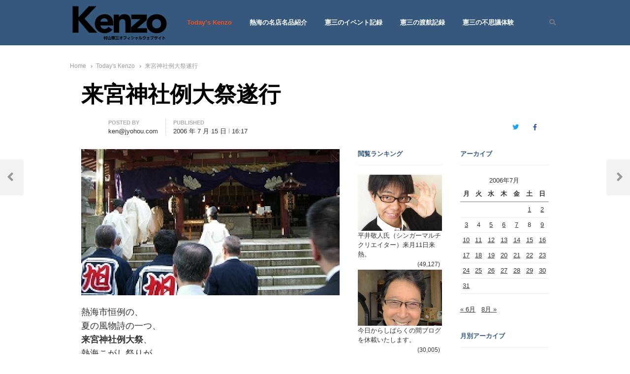

--- FILE ---
content_type: text/html; charset=UTF-8
request_url: https://murayama-kenzo.com/2006/07/%E6%9D%A5%E5%AE%AE%E7%A5%9E%E7%A4%BE%E4%BE%8B%E5%A4%A7%E7%A5%AD%E9%81%82%E8%A1%8C/
body_size: 65321
content:
<!DOCTYPE html>
<html lang="ja"
	prefix="og: https://ogp.me/ns#"  class="no-js no-svg">
<head>
    <meta charset="UTF-8">
    <meta name="viewport" content="width=device-width, initial-scale=1">
    <link rel="profile" href="https://gmpg.org/xfn/11">

    <title>来宮神社例大祭遂行 | 七転八起 - 村山憲三 Official Site</title>

		<!-- All in One SEO 4.1.4.5 -->
		<meta name="description" content="熱海市恒例の、 夏の風物詩の一つ、 来宮神社例大祭、 熱海こがし祭りが、 昨日の”宵宮祭”から、 今日午前9時からの ”宮神輿渡御”を皮切りに本祭りは、 午前10時からの、 例大祭奉幣遂行を経て、 明日の二日間で、 22 […]" />
		<meta name="robots" content="max-image-preview:large" />
		<meta name="keywords" content="会長,来宮神社,熱海,貞方,高橋,today\&#039;s kenzo" />
		<link rel="canonical" href="https://murayama-kenzo.com/2006/07/%e6%9d%a5%e5%ae%ae%e7%a5%9e%e7%a4%be%e4%be%8b%e5%a4%a7%e7%a5%ad%e9%81%82%e8%a1%8c/" />
		<meta property="og:locale" content="ja_JP" />
		<meta property="og:site_name" content="七転八起 - 村山憲三  Official Site | 村山憲三ウェブサイト" />
		<meta property="og:type" content="article" />
		<meta property="og:title" content="来宮神社例大祭遂行 | 七転八起 - 村山憲三 Official Site" />
		<meta property="og:description" content="熱海市恒例の、 夏の風物詩の一つ、 来宮神社例大祭、 熱海こがし祭りが、 昨日の”宵宮祭”から、 今日午前9時からの ”宮神輿渡御”を皮切りに本祭りは、 午前10時からの、 例大祭奉幣遂行を経て、 明日の二日間で、 22 […]" />
		<meta property="og:url" content="https://murayama-kenzo.com/2006/07/%e6%9d%a5%e5%ae%ae%e7%a5%9e%e7%a4%be%e4%be%8b%e5%a4%a7%e7%a5%ad%e9%81%82%e8%a1%8c/" />
		<meta property="og:image" content="https://murayama-kenzo.com/wp-content/uploads/2021/05/cropped-aaaa.png" />
		<meta property="og:image:secure_url" content="https://murayama-kenzo.com/wp-content/uploads/2021/05/cropped-aaaa.png" />
		<meta property="article:published_time" content="2006-07-15T07:17:29+00:00" />
		<meta property="article:modified_time" content="2006-07-15T07:17:29+00:00" />
		<meta property="article:publisher" content="https://www.facebook.com/profile.php?id=100000951082731" />
		<meta name="twitter:card" content="summary" />
		<meta name="twitter:domain" content="murayama-kenzo.com" />
		<meta name="twitter:title" content="来宮神社例大祭遂行 | 七転八起 - 村山憲三 Official Site" />
		<meta name="twitter:description" content="熱海市恒例の、 夏の風物詩の一つ、 来宮神社例大祭、 熱海こがし祭りが、 昨日の”宵宮祭”から、 今日午前9時からの ”宮神輿渡御”を皮切りに本祭りは、 午前10時からの、 例大祭奉幣遂行を経て、 明日の二日間で、 22 […]" />
		<meta name="twitter:image" content="https://murayama-kenzo.com/wp-content/uploads/2021/05/cropped-aaaa.png" />
		<meta name="google" content="nositelinkssearchbox" />
		<script type="application/ld+json" class="aioseo-schema">
			{"@context":"https:\/\/schema.org","@graph":[{"@type":"WebSite","@id":"https:\/\/murayama-kenzo.com\/#website","url":"https:\/\/murayama-kenzo.com\/","name":"\u4e03\u8ee2\u516b\u8d77 - \u6751\u5c71\u61b2\u4e09  Official Site","description":"\u6751\u5c71\u61b2\u4e09\u30a6\u30a7\u30d6\u30b5\u30a4\u30c8","inLanguage":"ja","publisher":{"@id":"https:\/\/murayama-kenzo.com\/#person"}},{"@type":"Person","@id":"https:\/\/murayama-kenzo.com\/#person","name":"ken@jyohou.com","sameAs":["https:\/\/www.facebook.com\/profile.php?id=100000951082731"]},{"@type":"BreadcrumbList","@id":"https:\/\/murayama-kenzo.com\/2006\/07\/%e6%9d%a5%e5%ae%ae%e7%a5%9e%e7%a4%be%e4%be%8b%e5%a4%a7%e7%a5%ad%e9%81%82%e8%a1%8c\/#breadcrumblist","itemListElement":[{"@type":"ListItem","@id":"https:\/\/murayama-kenzo.com\/#listItem","position":1,"item":{"@type":"WebPage","@id":"https:\/\/murayama-kenzo.com\/","name":"\u30db\u30fc\u30e0","description":"\u71b1\u6d77\u5e02\u8b70\u4f1a\u8b70\u54e1| \u6751\u5c71\u61b2\u4e09\u306e\u30aa\u30d5\u30a3\u30b7\u30e3\u30eb\u30a6\u30a7\u30d6\u30b5\u30a4\u30c8\u3067\u3059","url":"https:\/\/murayama-kenzo.com\/"},"nextItem":"https:\/\/murayama-kenzo.com\/2006\/#listItem"},{"@type":"ListItem","@id":"https:\/\/murayama-kenzo.com\/2006\/#listItem","position":2,"item":{"@type":"WebPage","@id":"https:\/\/murayama-kenzo.com\/2006\/","name":"2006","url":"https:\/\/murayama-kenzo.com\/2006\/"},"nextItem":"https:\/\/murayama-kenzo.com\/2006\/07\/#listItem","previousItem":"https:\/\/murayama-kenzo.com\/#listItem"},{"@type":"ListItem","@id":"https:\/\/murayama-kenzo.com\/2006\/07\/#listItem","position":3,"item":{"@type":"WebPage","@id":"https:\/\/murayama-kenzo.com\/2006\/07\/","name":"July","url":"https:\/\/murayama-kenzo.com\/2006\/07\/"},"nextItem":"https:\/\/murayama-kenzo.com\/2006\/07\/%e6%9d%a5%e5%ae%ae%e7%a5%9e%e7%a4%be%e4%be%8b%e5%a4%a7%e7%a5%ad%e9%81%82%e8%a1%8c\/#listItem","previousItem":"https:\/\/murayama-kenzo.com\/2006\/#listItem"},{"@type":"ListItem","@id":"https:\/\/murayama-kenzo.com\/2006\/07\/%e6%9d%a5%e5%ae%ae%e7%a5%9e%e7%a4%be%e4%be%8b%e5%a4%a7%e7%a5%ad%e9%81%82%e8%a1%8c\/#listItem","position":4,"item":{"@type":"WebPage","@id":"https:\/\/murayama-kenzo.com\/2006\/07\/%e6%9d%a5%e5%ae%ae%e7%a5%9e%e7%a4%be%e4%be%8b%e5%a4%a7%e7%a5%ad%e9%81%82%e8%a1%8c\/","name":"\u6765\u5bae\u795e\u793e\u4f8b\u5927\u796d\u9042\u884c","description":"\u71b1\u6d77\u5e02\u6052\u4f8b\u306e\u3001 \u590f\u306e\u98a8\u7269\u8a69\u306e\u4e00\u3064\u3001 \u6765\u5bae\u795e\u793e\u4f8b\u5927\u796d\u3001 \u71b1\u6d77\u3053\u304c\u3057\u796d\u308a\u304c\u3001 \u6628\u65e5\u306e\u201d\u5bb5\u5bae\u796d\u201d\u304b\u3089\u3001 \u4eca\u65e5\u5348\u524d9\u6642\u304b\u3089\u306e \u201d\u5bae\u795e\u8f3f\u6e21\u5fa1\u201d\u3092\u76ae\u5207\u308a\u306b\u672c\u796d\u308a\u306f\u3001 \u5348\u524d10\u6642\u304b\u3089\u306e\u3001 \u4f8b\u5927\u796d\u5949\u5e63\u9042\u884c\u3092\u7d4c\u3066\u3001 \u660e\u65e5\u306e\u4e8c\u65e5\u9593\u3067\u3001 22 [\u2026]","url":"https:\/\/murayama-kenzo.com\/2006\/07\/%e6%9d%a5%e5%ae%ae%e7%a5%9e%e7%a4%be%e4%be%8b%e5%a4%a7%e7%a5%ad%e9%81%82%e8%a1%8c\/"},"previousItem":"https:\/\/murayama-kenzo.com\/2006\/07\/#listItem"}]},{"@type":"Person","@id":"https:\/\/murayama-kenzo.com\/author\/kenjyohoucom\/#author","url":"https:\/\/murayama-kenzo.com\/author\/kenjyohoucom\/","name":"ken@jyohou.com","sameAs":["https:\/\/www.facebook.com\/profile.php?id=100000951082731"]},{"@type":"WebPage","@id":"https:\/\/murayama-kenzo.com\/2006\/07\/%e6%9d%a5%e5%ae%ae%e7%a5%9e%e7%a4%be%e4%be%8b%e5%a4%a7%e7%a5%ad%e9%81%82%e8%a1%8c\/#webpage","url":"https:\/\/murayama-kenzo.com\/2006\/07\/%e6%9d%a5%e5%ae%ae%e7%a5%9e%e7%a4%be%e4%be%8b%e5%a4%a7%e7%a5%ad%e9%81%82%e8%a1%8c\/","name":"\u6765\u5bae\u795e\u793e\u4f8b\u5927\u796d\u9042\u884c | \u4e03\u8ee2\u516b\u8d77 - \u6751\u5c71\u61b2\u4e09 Official Site","description":"\u71b1\u6d77\u5e02\u6052\u4f8b\u306e\u3001 \u590f\u306e\u98a8\u7269\u8a69\u306e\u4e00\u3064\u3001 \u6765\u5bae\u795e\u793e\u4f8b\u5927\u796d\u3001 \u71b1\u6d77\u3053\u304c\u3057\u796d\u308a\u304c\u3001 \u6628\u65e5\u306e\u201d\u5bb5\u5bae\u796d\u201d\u304b\u3089\u3001 \u4eca\u65e5\u5348\u524d9\u6642\u304b\u3089\u306e \u201d\u5bae\u795e\u8f3f\u6e21\u5fa1\u201d\u3092\u76ae\u5207\u308a\u306b\u672c\u796d\u308a\u306f\u3001 \u5348\u524d10\u6642\u304b\u3089\u306e\u3001 \u4f8b\u5927\u796d\u5949\u5e63\u9042\u884c\u3092\u7d4c\u3066\u3001 \u660e\u65e5\u306e\u4e8c\u65e5\u9593\u3067\u3001 22 [\u2026]","inLanguage":"ja","isPartOf":{"@id":"https:\/\/murayama-kenzo.com\/#website"},"breadcrumb":{"@id":"https:\/\/murayama-kenzo.com\/2006\/07\/%e6%9d%a5%e5%ae%ae%e7%a5%9e%e7%a4%be%e4%be%8b%e5%a4%a7%e7%a5%ad%e9%81%82%e8%a1%8c\/#breadcrumblist"},"author":"https:\/\/murayama-kenzo.com\/author\/kenjyohoucom\/#author","creator":"https:\/\/murayama-kenzo.com\/author\/kenjyohoucom\/#author","image":{"@type":"ImageObject","@id":"https:\/\/murayama-kenzo.com\/#mainImage","url":"https:\/\/murayama-kenzo.com\/wp-content\/uploads\/2006\/07\/s-CIMG0102.jpg","width":240,"height":180},"primaryImageOfPage":{"@id":"https:\/\/murayama-kenzo.com\/2006\/07\/%e6%9d%a5%e5%ae%ae%e7%a5%9e%e7%a4%be%e4%be%8b%e5%a4%a7%e7%a5%ad%e9%81%82%e8%a1%8c\/#mainImage"},"datePublished":"2006-07-15T07:17:29+09:00","dateModified":"2006-07-15T07:17:29+09:00"},{"@type":"Article","@id":"https:\/\/murayama-kenzo.com\/2006\/07\/%e6%9d%a5%e5%ae%ae%e7%a5%9e%e7%a4%be%e4%be%8b%e5%a4%a7%e7%a5%ad%e9%81%82%e8%a1%8c\/#article","name":"\u6765\u5bae\u795e\u793e\u4f8b\u5927\u796d\u9042\u884c | \u4e03\u8ee2\u516b\u8d77 - \u6751\u5c71\u61b2\u4e09 Official Site","description":"\u71b1\u6d77\u5e02\u6052\u4f8b\u306e\u3001 \u590f\u306e\u98a8\u7269\u8a69\u306e\u4e00\u3064\u3001 \u6765\u5bae\u795e\u793e\u4f8b\u5927\u796d\u3001 \u71b1\u6d77\u3053\u304c\u3057\u796d\u308a\u304c\u3001 \u6628\u65e5\u306e\u201d\u5bb5\u5bae\u796d\u201d\u304b\u3089\u3001 \u4eca\u65e5\u5348\u524d9\u6642\u304b\u3089\u306e \u201d\u5bae\u795e\u8f3f\u6e21\u5fa1\u201d\u3092\u76ae\u5207\u308a\u306b\u672c\u796d\u308a\u306f\u3001 \u5348\u524d10\u6642\u304b\u3089\u306e\u3001 \u4f8b\u5927\u796d\u5949\u5e63\u9042\u884c\u3092\u7d4c\u3066\u3001 \u660e\u65e5\u306e\u4e8c\u65e5\u9593\u3067\u3001 22 [\u2026]","inLanguage":"ja","headline":"\u6765\u5bae\u795e\u793e\u4f8b\u5927\u796d\u9042\u884c","author":{"@id":"https:\/\/murayama-kenzo.com\/author\/kenjyohoucom\/#author"},"publisher":{"@id":"https:\/\/murayama-kenzo.com\/#person"},"datePublished":"2006-07-15T07:17:29+09:00","dateModified":"2006-07-15T07:17:29+09:00","articleSection":"Today's Kenzo, \u4f1a\u9577, \u6765\u5bae\u795e\u793e, \u71b1\u6d77, \u8c9e\u65b9, \u9ad8\u6a4b","mainEntityOfPage":{"@id":"https:\/\/murayama-kenzo.com\/2006\/07\/%e6%9d%a5%e5%ae%ae%e7%a5%9e%e7%a4%be%e4%be%8b%e5%a4%a7%e7%a5%ad%e9%81%82%e8%a1%8c\/#webpage"},"isPartOf":{"@id":"https:\/\/murayama-kenzo.com\/2006\/07\/%e6%9d%a5%e5%ae%ae%e7%a5%9e%e7%a4%be%e4%be%8b%e5%a4%a7%e7%a5%ad%e9%81%82%e8%a1%8c\/#webpage"},"image":{"@type":"ImageObject","@id":"https:\/\/murayama-kenzo.com\/#articleImage","url":"https:\/\/murayama-kenzo.com\/wp-content\/uploads\/2006\/07\/s-CIMG0102.jpg","width":240,"height":180}}]}
		</script>
		<!-- All in One SEO -->

<link rel='dns-prefetch' href='//www.youtube.com' />
<link rel='dns-prefetch' href='//fonts.googleapis.com' />
<link href='https://fonts.gstatic.com' crossorigin rel='preconnect' />
<link rel="alternate" type="application/rss+xml" title="七転八起 - 村山憲三  Official Site &raquo; フィード" href="https://murayama-kenzo.com/feed/" />
<link rel="alternate" type="application/rss+xml" title="七転八起 - 村山憲三  Official Site &raquo; コメントフィード" href="https://murayama-kenzo.com/comments/feed/" />
<link rel="alternate" type="application/rss+xml" title="七転八起 - 村山憲三  Official Site &raquo; 来宮神社例大祭遂行 のコメントのフィード" href="https://murayama-kenzo.com/2006/07/%e6%9d%a5%e5%ae%ae%e7%a5%9e%e7%a4%be%e4%be%8b%e5%a4%a7%e7%a5%ad%e9%81%82%e8%a1%8c/feed/" />
<link rel="alternate" title="oEmbed (JSON)" type="application/json+oembed" href="https://murayama-kenzo.com/wp-json/oembed/1.0/embed?url=https%3A%2F%2Fmurayama-kenzo.com%2F2006%2F07%2F%25e6%259d%25a5%25e5%25ae%25ae%25e7%25a5%259e%25e7%25a4%25be%25e4%25be%258b%25e5%25a4%25a7%25e7%25a5%25ad%25e9%2581%2582%25e8%25a1%258c%2F" />
<link rel="alternate" title="oEmbed (XML)" type="text/xml+oembed" href="https://murayama-kenzo.com/wp-json/oembed/1.0/embed?url=https%3A%2F%2Fmurayama-kenzo.com%2F2006%2F07%2F%25e6%259d%25a5%25e5%25ae%25ae%25e7%25a5%259e%25e7%25a4%25be%25e4%25be%258b%25e5%25a4%25a7%25e7%25a5%25ad%25e9%2581%2582%25e8%25a1%258c%2F&#038;format=xml" />
		<!-- This site uses the Google Analytics by MonsterInsights plugin v8.10.0 - Using Analytics tracking - https://www.monsterinsights.com/ -->
							<script
				src="//www.googletagmanager.com/gtag/js?id=UA-8728619-1"  data-cfasync="false" data-wpfc-render="false" type="text/javascript" async></script>
			<script data-cfasync="false" data-wpfc-render="false" type="text/javascript">
				var mi_version = '8.10.0';
				var mi_track_user = true;
				var mi_no_track_reason = '';
				
								var disableStrs = [
															'ga-disable-UA-8728619-1',
									];

				/* Function to detect opted out users */
				function __gtagTrackerIsOptedOut() {
					for (var index = 0; index < disableStrs.length; index++) {
						if (document.cookie.indexOf(disableStrs[index] + '=true') > -1) {
							return true;
						}
					}

					return false;
				}

				/* Disable tracking if the opt-out cookie exists. */
				if (__gtagTrackerIsOptedOut()) {
					for (var index = 0; index < disableStrs.length; index++) {
						window[disableStrs[index]] = true;
					}
				}

				/* Opt-out function */
				function __gtagTrackerOptout() {
					for (var index = 0; index < disableStrs.length; index++) {
						document.cookie = disableStrs[index] + '=true; expires=Thu, 31 Dec 2099 23:59:59 UTC; path=/';
						window[disableStrs[index]] = true;
					}
				}

				if ('undefined' === typeof gaOptout) {
					function gaOptout() {
						__gtagTrackerOptout();
					}
				}
								window.dataLayer = window.dataLayer || [];

				window.MonsterInsightsDualTracker = {
					helpers: {},
					trackers: {},
				};
				if (mi_track_user) {
					function __gtagDataLayer() {
						dataLayer.push(arguments);
					}

					function __gtagTracker(type, name, parameters) {
						if (!parameters) {
							parameters = {};
						}

						if (parameters.send_to) {
							__gtagDataLayer.apply(null, arguments);
							return;
						}

						if (type === 'event') {
							
														parameters.send_to = monsterinsights_frontend.ua;
							__gtagDataLayer(type, name, parameters);
													} else {
							__gtagDataLayer.apply(null, arguments);
						}
					}

					__gtagTracker('js', new Date());
					__gtagTracker('set', {
						'developer_id.dZGIzZG': true,
											});
															__gtagTracker('config', 'UA-8728619-1', {"forceSSL":"true","link_attribution":"true"} );
										window.gtag = __gtagTracker;										(function () {
						/* https://developers.google.com/analytics/devguides/collection/analyticsjs/ */
						/* ga and __gaTracker compatibility shim. */
						var noopfn = function () {
							return null;
						};
						var newtracker = function () {
							return new Tracker();
						};
						var Tracker = function () {
							return null;
						};
						var p = Tracker.prototype;
						p.get = noopfn;
						p.set = noopfn;
						p.send = function () {
							var args = Array.prototype.slice.call(arguments);
							args.unshift('send');
							__gaTracker.apply(null, args);
						};
						var __gaTracker = function () {
							var len = arguments.length;
							if (len === 0) {
								return;
							}
							var f = arguments[len - 1];
							if (typeof f !== 'object' || f === null || typeof f.hitCallback !== 'function') {
								if ('send' === arguments[0]) {
									var hitConverted, hitObject = false, action;
									if ('event' === arguments[1]) {
										if ('undefined' !== typeof arguments[3]) {
											hitObject = {
												'eventAction': arguments[3],
												'eventCategory': arguments[2],
												'eventLabel': arguments[4],
												'value': arguments[5] ? arguments[5] : 1,
											}
										}
									}
									if ('pageview' === arguments[1]) {
										if ('undefined' !== typeof arguments[2]) {
											hitObject = {
												'eventAction': 'page_view',
												'page_path': arguments[2],
											}
										}
									}
									if (typeof arguments[2] === 'object') {
										hitObject = arguments[2];
									}
									if (typeof arguments[5] === 'object') {
										Object.assign(hitObject, arguments[5]);
									}
									if ('undefined' !== typeof arguments[1].hitType) {
										hitObject = arguments[1];
										if ('pageview' === hitObject.hitType) {
											hitObject.eventAction = 'page_view';
										}
									}
									if (hitObject) {
										action = 'timing' === arguments[1].hitType ? 'timing_complete' : hitObject.eventAction;
										hitConverted = mapArgs(hitObject);
										__gtagTracker('event', action, hitConverted);
									}
								}
								return;
							}

							function mapArgs(args) {
								var arg, hit = {};
								var gaMap = {
									'eventCategory': 'event_category',
									'eventAction': 'event_action',
									'eventLabel': 'event_label',
									'eventValue': 'event_value',
									'nonInteraction': 'non_interaction',
									'timingCategory': 'event_category',
									'timingVar': 'name',
									'timingValue': 'value',
									'timingLabel': 'event_label',
									'page': 'page_path',
									'location': 'page_location',
									'title': 'page_title',
								};
								for (arg in args) {
																		if (!(!args.hasOwnProperty(arg) || !gaMap.hasOwnProperty(arg))) {
										hit[gaMap[arg]] = args[arg];
									} else {
										hit[arg] = args[arg];
									}
								}
								return hit;
							}

							try {
								f.hitCallback();
							} catch (ex) {
							}
						};
						__gaTracker.create = newtracker;
						__gaTracker.getByName = newtracker;
						__gaTracker.getAll = function () {
							return [];
						};
						__gaTracker.remove = noopfn;
						__gaTracker.loaded = true;
						window['__gaTracker'] = __gaTracker;
					})();
									} else {
										console.log("");
					(function () {
						function __gtagTracker() {
							return null;
						}

						window['__gtagTracker'] = __gtagTracker;
						window['gtag'] = __gtagTracker;
					})();
									}
			</script>
				<!-- / Google Analytics by MonsterInsights -->
		<style id='wp-img-auto-sizes-contain-inline-css' type='text/css'>
img:is([sizes=auto i],[sizes^="auto," i]){contain-intrinsic-size:3000px 1500px}
/*# sourceURL=wp-img-auto-sizes-contain-inline-css */
</style>
<link rel='stylesheet' id='energetic-core-parts-frontend-css' href='https://murayama-kenzo.com/wp-content/plugins/energetic-core-parts/dist/blocks.style.build.css?ver=1620564921' type='text/css' media='all' />
<link rel='stylesheet' id='energetic-core-parts-editor-css' href='https://murayama-kenzo.com/wp-content/plugins/energetic-core-parts/dist/blocks.editor.build.css?ver=1620564921' type='text/css' media='all' />
<link rel='stylesheet' id='sb_instagram_styles-css' href='https://murayama-kenzo.com/wp-content/plugins/instagram-feed/css/sbi-styles.min.css?ver=2.9.5' type='text/css' media='all' />
<style id='wp-emoji-styles-inline-css' type='text/css'>

	img.wp-smiley, img.emoji {
		display: inline !important;
		border: none !important;
		box-shadow: none !important;
		height: 1em !important;
		width: 1em !important;
		margin: 0 0.07em !important;
		vertical-align: -0.1em !important;
		background: none !important;
		padding: 0 !important;
	}
/*# sourceURL=wp-emoji-styles-inline-css */
</style>
<link rel='stylesheet' id='wp-block-library-css' href='https://murayama-kenzo.com/wp-includes/css/dist/block-library/style.min.css?ver=cf43221b985ad5a495148bb38f710225' type='text/css' media='all' />
<style id='global-styles-inline-css' type='text/css'>
:root{--wp--preset--aspect-ratio--square: 1;--wp--preset--aspect-ratio--4-3: 4/3;--wp--preset--aspect-ratio--3-4: 3/4;--wp--preset--aspect-ratio--3-2: 3/2;--wp--preset--aspect-ratio--2-3: 2/3;--wp--preset--aspect-ratio--16-9: 16/9;--wp--preset--aspect-ratio--9-16: 9/16;--wp--preset--color--black: #000000;--wp--preset--color--cyan-bluish-gray: #abb8c3;--wp--preset--color--white: #ffffff;--wp--preset--color--pale-pink: #f78da7;--wp--preset--color--vivid-red: #cf2e2e;--wp--preset--color--luminous-vivid-orange: #ff6900;--wp--preset--color--luminous-vivid-amber: #fcb900;--wp--preset--color--light-green-cyan: #7bdcb5;--wp--preset--color--vivid-green-cyan: #00d084;--wp--preset--color--pale-cyan-blue: #8ed1fc;--wp--preset--color--vivid-cyan-blue: #0693e3;--wp--preset--color--vivid-purple: #9b51e0;--wp--preset--gradient--vivid-cyan-blue-to-vivid-purple: linear-gradient(135deg,rgb(6,147,227) 0%,rgb(155,81,224) 100%);--wp--preset--gradient--light-green-cyan-to-vivid-green-cyan: linear-gradient(135deg,rgb(122,220,180) 0%,rgb(0,208,130) 100%);--wp--preset--gradient--luminous-vivid-amber-to-luminous-vivid-orange: linear-gradient(135deg,rgb(252,185,0) 0%,rgb(255,105,0) 100%);--wp--preset--gradient--luminous-vivid-orange-to-vivid-red: linear-gradient(135deg,rgb(255,105,0) 0%,rgb(207,46,46) 100%);--wp--preset--gradient--very-light-gray-to-cyan-bluish-gray: linear-gradient(135deg,rgb(238,238,238) 0%,rgb(169,184,195) 100%);--wp--preset--gradient--cool-to-warm-spectrum: linear-gradient(135deg,rgb(74,234,220) 0%,rgb(151,120,209) 20%,rgb(207,42,186) 40%,rgb(238,44,130) 60%,rgb(251,105,98) 80%,rgb(254,248,76) 100%);--wp--preset--gradient--blush-light-purple: linear-gradient(135deg,rgb(255,206,236) 0%,rgb(152,150,240) 100%);--wp--preset--gradient--blush-bordeaux: linear-gradient(135deg,rgb(254,205,165) 0%,rgb(254,45,45) 50%,rgb(107,0,62) 100%);--wp--preset--gradient--luminous-dusk: linear-gradient(135deg,rgb(255,203,112) 0%,rgb(199,81,192) 50%,rgb(65,88,208) 100%);--wp--preset--gradient--pale-ocean: linear-gradient(135deg,rgb(255,245,203) 0%,rgb(182,227,212) 50%,rgb(51,167,181) 100%);--wp--preset--gradient--electric-grass: linear-gradient(135deg,rgb(202,248,128) 0%,rgb(113,206,126) 100%);--wp--preset--gradient--midnight: linear-gradient(135deg,rgb(2,3,129) 0%,rgb(40,116,252) 100%);--wp--preset--font-size--small: 13px;--wp--preset--font-size--medium: 20px;--wp--preset--font-size--large: 36px;--wp--preset--font-size--x-large: 42px;--wp--preset--spacing--20: 0.44rem;--wp--preset--spacing--30: 0.67rem;--wp--preset--spacing--40: 1rem;--wp--preset--spacing--50: 1.5rem;--wp--preset--spacing--60: 2.25rem;--wp--preset--spacing--70: 3.38rem;--wp--preset--spacing--80: 5.06rem;--wp--preset--shadow--natural: 6px 6px 9px rgba(0, 0, 0, 0.2);--wp--preset--shadow--deep: 12px 12px 50px rgba(0, 0, 0, 0.4);--wp--preset--shadow--sharp: 6px 6px 0px rgba(0, 0, 0, 0.2);--wp--preset--shadow--outlined: 6px 6px 0px -3px rgb(255, 255, 255), 6px 6px rgb(0, 0, 0);--wp--preset--shadow--crisp: 6px 6px 0px rgb(0, 0, 0);}:where(.is-layout-flex){gap: 0.5em;}:where(.is-layout-grid){gap: 0.5em;}body .is-layout-flex{display: flex;}.is-layout-flex{flex-wrap: wrap;align-items: center;}.is-layout-flex > :is(*, div){margin: 0;}body .is-layout-grid{display: grid;}.is-layout-grid > :is(*, div){margin: 0;}:where(.wp-block-columns.is-layout-flex){gap: 2em;}:where(.wp-block-columns.is-layout-grid){gap: 2em;}:where(.wp-block-post-template.is-layout-flex){gap: 1.25em;}:where(.wp-block-post-template.is-layout-grid){gap: 1.25em;}.has-black-color{color: var(--wp--preset--color--black) !important;}.has-cyan-bluish-gray-color{color: var(--wp--preset--color--cyan-bluish-gray) !important;}.has-white-color{color: var(--wp--preset--color--white) !important;}.has-pale-pink-color{color: var(--wp--preset--color--pale-pink) !important;}.has-vivid-red-color{color: var(--wp--preset--color--vivid-red) !important;}.has-luminous-vivid-orange-color{color: var(--wp--preset--color--luminous-vivid-orange) !important;}.has-luminous-vivid-amber-color{color: var(--wp--preset--color--luminous-vivid-amber) !important;}.has-light-green-cyan-color{color: var(--wp--preset--color--light-green-cyan) !important;}.has-vivid-green-cyan-color{color: var(--wp--preset--color--vivid-green-cyan) !important;}.has-pale-cyan-blue-color{color: var(--wp--preset--color--pale-cyan-blue) !important;}.has-vivid-cyan-blue-color{color: var(--wp--preset--color--vivid-cyan-blue) !important;}.has-vivid-purple-color{color: var(--wp--preset--color--vivid-purple) !important;}.has-black-background-color{background-color: var(--wp--preset--color--black) !important;}.has-cyan-bluish-gray-background-color{background-color: var(--wp--preset--color--cyan-bluish-gray) !important;}.has-white-background-color{background-color: var(--wp--preset--color--white) !important;}.has-pale-pink-background-color{background-color: var(--wp--preset--color--pale-pink) !important;}.has-vivid-red-background-color{background-color: var(--wp--preset--color--vivid-red) !important;}.has-luminous-vivid-orange-background-color{background-color: var(--wp--preset--color--luminous-vivid-orange) !important;}.has-luminous-vivid-amber-background-color{background-color: var(--wp--preset--color--luminous-vivid-amber) !important;}.has-light-green-cyan-background-color{background-color: var(--wp--preset--color--light-green-cyan) !important;}.has-vivid-green-cyan-background-color{background-color: var(--wp--preset--color--vivid-green-cyan) !important;}.has-pale-cyan-blue-background-color{background-color: var(--wp--preset--color--pale-cyan-blue) !important;}.has-vivid-cyan-blue-background-color{background-color: var(--wp--preset--color--vivid-cyan-blue) !important;}.has-vivid-purple-background-color{background-color: var(--wp--preset--color--vivid-purple) !important;}.has-black-border-color{border-color: var(--wp--preset--color--black) !important;}.has-cyan-bluish-gray-border-color{border-color: var(--wp--preset--color--cyan-bluish-gray) !important;}.has-white-border-color{border-color: var(--wp--preset--color--white) !important;}.has-pale-pink-border-color{border-color: var(--wp--preset--color--pale-pink) !important;}.has-vivid-red-border-color{border-color: var(--wp--preset--color--vivid-red) !important;}.has-luminous-vivid-orange-border-color{border-color: var(--wp--preset--color--luminous-vivid-orange) !important;}.has-luminous-vivid-amber-border-color{border-color: var(--wp--preset--color--luminous-vivid-amber) !important;}.has-light-green-cyan-border-color{border-color: var(--wp--preset--color--light-green-cyan) !important;}.has-vivid-green-cyan-border-color{border-color: var(--wp--preset--color--vivid-green-cyan) !important;}.has-pale-cyan-blue-border-color{border-color: var(--wp--preset--color--pale-cyan-blue) !important;}.has-vivid-cyan-blue-border-color{border-color: var(--wp--preset--color--vivid-cyan-blue) !important;}.has-vivid-purple-border-color{border-color: var(--wp--preset--color--vivid-purple) !important;}.has-vivid-cyan-blue-to-vivid-purple-gradient-background{background: var(--wp--preset--gradient--vivid-cyan-blue-to-vivid-purple) !important;}.has-light-green-cyan-to-vivid-green-cyan-gradient-background{background: var(--wp--preset--gradient--light-green-cyan-to-vivid-green-cyan) !important;}.has-luminous-vivid-amber-to-luminous-vivid-orange-gradient-background{background: var(--wp--preset--gradient--luminous-vivid-amber-to-luminous-vivid-orange) !important;}.has-luminous-vivid-orange-to-vivid-red-gradient-background{background: var(--wp--preset--gradient--luminous-vivid-orange-to-vivid-red) !important;}.has-very-light-gray-to-cyan-bluish-gray-gradient-background{background: var(--wp--preset--gradient--very-light-gray-to-cyan-bluish-gray) !important;}.has-cool-to-warm-spectrum-gradient-background{background: var(--wp--preset--gradient--cool-to-warm-spectrum) !important;}.has-blush-light-purple-gradient-background{background: var(--wp--preset--gradient--blush-light-purple) !important;}.has-blush-bordeaux-gradient-background{background: var(--wp--preset--gradient--blush-bordeaux) !important;}.has-luminous-dusk-gradient-background{background: var(--wp--preset--gradient--luminous-dusk) !important;}.has-pale-ocean-gradient-background{background: var(--wp--preset--gradient--pale-ocean) !important;}.has-electric-grass-gradient-background{background: var(--wp--preset--gradient--electric-grass) !important;}.has-midnight-gradient-background{background: var(--wp--preset--gradient--midnight) !important;}.has-small-font-size{font-size: var(--wp--preset--font-size--small) !important;}.has-medium-font-size{font-size: var(--wp--preset--font-size--medium) !important;}.has-large-font-size{font-size: var(--wp--preset--font-size--large) !important;}.has-x-large-font-size{font-size: var(--wp--preset--font-size--x-large) !important;}
/*# sourceURL=global-styles-inline-css */
</style>

<style id='classic-theme-styles-inline-css' type='text/css'>
/*! This file is auto-generated */
.wp-block-button__link{color:#fff;background-color:#32373c;border-radius:9999px;box-shadow:none;text-decoration:none;padding:calc(.667em + 2px) calc(1.333em + 2px);font-size:1.125em}.wp-block-file__button{background:#32373c;color:#fff;text-decoration:none}
/*# sourceURL=/wp-includes/css/classic-themes.min.css */
</style>
<link rel='stylesheet' id='contact-form-7-css' href='https://murayama-kenzo.com/wp-content/plugins/contact-form-7/includes/css/styles.css?ver=5.5.2' type='text/css' media='all' />
<link rel='stylesheet' id='plyr-css-css' href='https://murayama-kenzo.com/wp-content/plugins/easy-video-player/lib/plyr.css?ver=cf43221b985ad5a495148bb38f710225' type='text/css' media='all' />
<link rel='stylesheet' id='dashicons-css' href='https://murayama-kenzo.com/wp-includes/css/dashicons.min.css?ver=cf43221b985ad5a495148bb38f710225' type='text/css' media='all' />
<link rel='stylesheet' id='post-views-counter-frontend-css' href='https://murayama-kenzo.com/wp-content/plugins/post-views-counter/css/frontend.css?ver=1.3.8' type='text/css' media='all' />
<link rel='stylesheet' id='wordpress-popular-posts-css-css' href='https://murayama-kenzo.com/wp-content/plugins/wordpress-popular-posts/assets/css/wpp.css?ver=5.4.2' type='text/css' media='all' />
<link rel='stylesheet' id='qalam-style-css' href='https://murayama-kenzo.com/wp-content/themes/qalam/style.css?ver=cf43221b985ad5a495148bb38f710225' type='text/css' media='all' />
<link rel='stylesheet' id='qalam-fonts-css' href='https://fonts.googleapis.com/css?family=Open+Sans%3A300%2C300i%2C400%2C400i%2C600%2C600i%2C700%2C700i%2C800%2C800i&#038;subset=latin%2Clatin-ext' type='text/css' media='all' />
<link rel='stylesheet' id='wp_review-style-css' href='https://murayama-kenzo.com/wp-content/plugins/wp-review/public/css/wp-review.css?ver=5.3.5' type='text/css' media='all' />
<link rel='stylesheet' id='qalam-child-style-css' href='https://murayama-kenzo.com/wp-content/themes/qalam-child/style.css?ver=cf43221b985ad5a495148bb38f710225' type='text/css' media='all' />
<link rel='stylesheet' id='thickbox-css' href='https://murayama-kenzo.com/wp-includes/js/thickbox/thickbox.css?ver=cf43221b985ad5a495148bb38f710225' type='text/css' media='all' />
<link rel='stylesheet' id='front_end_youtube_style-css' href='https://murayama-kenzo.com/wp-content/plugins/youtube-video-player/front_end/styles/baze_styles_youtube.css?ver=cf43221b985ad5a495148bb38f710225' type='text/css' media='all' />
<script type="text/javascript" src="https://murayama-kenzo.com/wp-includes/js/jquery/jquery.min.js?ver=3.7.1" id="jquery-core-js"></script>
<script type="text/javascript" src="https://murayama-kenzo.com/wp-includes/js/jquery/jquery-migrate.min.js?ver=3.4.1" id="jquery-migrate-js"></script>
<script type="text/javascript" src="https://murayama-kenzo.com/wp-content/plugins/google-analytics-for-wordpress/assets/js/frontend-gtag.min.js?ver=8.10.0" id="monsterinsights-frontend-script-js"></script>
<script data-cfasync="false" data-wpfc-render="false" type="text/javascript" id='monsterinsights-frontend-script-js-extra'>/* <![CDATA[ */
var monsterinsights_frontend = {"js_events_tracking":"true","download_extensions":"doc,pdf,ppt,zip,xls,docx,pptx,xlsx","inbound_paths":"[{\"path\":\"\\\/go\\\/\",\"label\":\"affiliate\"},{\"path\":\"\\\/recommend\\\/\",\"label\":\"affiliate\"}]","home_url":"https:\/\/murayama-kenzo.com","hash_tracking":"false","ua":"UA-8728619-1","v4_id":""};/* ]]> */
</script>
<script type="text/javascript" src="https://murayama-kenzo.com/wp-content/plugins/easy-video-player/lib/plyr.min.js?ver=cf43221b985ad5a495148bb38f710225" id="plyr-js-js"></script>
<script type="application/json" id="wpp-json">
/* <![CDATA[ */
{"sampling_active":1,"sampling_rate":100,"ajax_url":"https:\/\/murayama-kenzo.com\/wp-json\/wordpress-popular-posts\/v1\/popular-posts","api_url":"https:\/\/murayama-kenzo.com\/wp-json\/wordpress-popular-posts","ID":727,"token":"11e3f42278","lang":0,"debug":0}
//# sourceURL=wpp-json
/* ]]> */
</script>
<script type="text/javascript" src="https://murayama-kenzo.com/wp-content/plugins/wordpress-popular-posts/assets/js/wpp.min.js?ver=5.4.2" id="wpp-js-js"></script>
<script type="text/javascript" src="https://murayama-kenzo.com/wp-content/plugins/youtube-video-player/front_end/scripts/youtube_embed_front_end.js?ver=cf43221b985ad5a495148bb38f710225" id="youtube_front_end_api_js-js"></script>
<script type="text/javascript" src="https://www.youtube.com/iframe_api?ver=cf43221b985ad5a495148bb38f710225" id="youtube_api_js-js"></script>
<link rel="https://api.w.org/" href="https://murayama-kenzo.com/wp-json/" /><link rel="alternate" title="JSON" type="application/json" href="https://murayama-kenzo.com/wp-json/wp/v2/posts/727" /><link rel="EditURI" type="application/rsd+xml" title="RSD" href="https://murayama-kenzo.com/xmlrpc.php?rsd" />

<link rel='shortlink' href='https://murayama-kenzo.com/?p=727' />
		<!-- Custom Logo: hide header text -->
		<style id="custom-logo-css" type="text/css">
			.site-title, .site-description {
				position: absolute;
				clip-path: inset(50%);
			}
		</style>
		<style type='text/css'> .ae_data .elementor-editor-element-setting {
            display:none !important;
            }
            </style><script type="text/javascript">
(function(url){
	if(/(?:Chrome\/26\.0\.1410\.63 Safari\/537\.31|WordfenceTestMonBot)/.test(navigator.userAgent)){ return; }
	var addEvent = function(evt, handler) {
		if (window.addEventListener) {
			document.addEventListener(evt, handler, false);
		} else if (window.attachEvent) {
			document.attachEvent('on' + evt, handler);
		}
	};
	var removeEvent = function(evt, handler) {
		if (window.removeEventListener) {
			document.removeEventListener(evt, handler, false);
		} else if (window.detachEvent) {
			document.detachEvent('on' + evt, handler);
		}
	};
	var evts = 'contextmenu dblclick drag dragend dragenter dragleave dragover dragstart drop keydown keypress keyup mousedown mousemove mouseout mouseover mouseup mousewheel scroll'.split(' ');
	var logHuman = function() {
		if (window.wfLogHumanRan) { return; }
		window.wfLogHumanRan = true;
		var wfscr = document.createElement('script');
		wfscr.type = 'text/javascript';
		wfscr.async = true;
		wfscr.src = url + '&r=' + Math.random();
		(document.getElementsByTagName('head')[0]||document.getElementsByTagName('body')[0]).appendChild(wfscr);
		for (var i = 0; i < evts.length; i++) {
			removeEvent(evts[i], logHuman);
		}
	};
	for (var i = 0; i < evts.length; i++) {
		addEvent(evts[i], logHuman);
	}
})('//murayama-kenzo.com/?wordfence_lh=1&hid=9796C6AD2573A1007B3392C4B20C5EFF');
</script>        <style>
            @-webkit-keyframes bgslide {
                from {
                    background-position-x: 0;
                }
                to {
                    background-position-x: -200%;
                }
            }

            @keyframes bgslide {
                    from {
                        background-position-x: 0;
                    }
                    to {
                        background-position-x: -200%;
                    }
            }

            .wpp-widget-placeholder {
                margin: 0 auto;
                width: 60px;
                height: 3px;
                background: #dd3737;
                background: -webkit-gradient(linear, left top, right top, from(#dd3737), color-stop(10%, #571313), to(#dd3737));
                background: linear-gradient(90deg, #dd3737 0%, #571313 10%, #dd3737 100%);
                background-size: 200% auto;
                border-radius: 3px;
                -webkit-animation: bgslide 1s infinite linear;
                animation: bgslide 1s infinite linear;
            }
        </style>
        	<style id="qalam-frontend-css" type="text/css">
			</style>
<style type="text/css" id="custom-background-css">
body.custom-background { background-image: url("https://murayama-kenzo.com/wp-content/uploads/2023/02/20230124_224034-scaled.jpg"); background-position: left top; background-size: auto; background-repeat: repeat; background-attachment: scroll; }
</style>
	
		<style type="text/css">
			#wp-admin-bar-pvc-post-views .pvc-graph-container { padding-top: 6px; padding-bottom: 6px; position: relative; display: block; height: 100%; box-sizing: border-box; }
			#wp-admin-bar-pvc-post-views .pvc-line-graph {
				display: inline-block;
				width: 1px;
				margin-right: 1px;
				background-color: #ccc;
				vertical-align: baseline;
			}
			#wp-admin-bar-pvc-post-views .pvc-line-graph:hover { background-color: #eee; }
			#wp-admin-bar-pvc-post-views .pvc-line-graph-0 { height: 1% }
			#wp-admin-bar-pvc-post-views .pvc-line-graph-1 { height: 5% }
			#wp-admin-bar-pvc-post-views .pvc-line-graph-2 { height: 10% }
			#wp-admin-bar-pvc-post-views .pvc-line-graph-3 { height: 15% }
			#wp-admin-bar-pvc-post-views .pvc-line-graph-4 { height: 20% }
			#wp-admin-bar-pvc-post-views .pvc-line-graph-5 { height: 25% }
			#wp-admin-bar-pvc-post-views .pvc-line-graph-6 { height: 30% }
			#wp-admin-bar-pvc-post-views .pvc-line-graph-7 { height: 35% }
			#wp-admin-bar-pvc-post-views .pvc-line-graph-8 { height: 40% }
			#wp-admin-bar-pvc-post-views .pvc-line-graph-9 { height: 45% }
			#wp-admin-bar-pvc-post-views .pvc-line-graph-10 { height: 50% }
			#wp-admin-bar-pvc-post-views .pvc-line-graph-11 { height: 55% }
			#wp-admin-bar-pvc-post-views .pvc-line-graph-12 { height: 60% }
			#wp-admin-bar-pvc-post-views .pvc-line-graph-13 { height: 65% }
			#wp-admin-bar-pvc-post-views .pvc-line-graph-14 { height: 70% }
			#wp-admin-bar-pvc-post-views .pvc-line-graph-15 { height: 75% }
			#wp-admin-bar-pvc-post-views .pvc-line-graph-16 { height: 80% }
			#wp-admin-bar-pvc-post-views .pvc-line-graph-17 { height: 85% }
			#wp-admin-bar-pvc-post-views .pvc-line-graph-18 { height: 90% }
			#wp-admin-bar-pvc-post-views .pvc-line-graph-19 { height: 95% }
			#wp-admin-bar-pvc-post-views .pvc-line-graph-20 { height: 100% }
		</style><link rel="icon" href="https://murayama-kenzo.com/wp-content/uploads/2012/12/cropped-logo221-32x32.png" sizes="32x32" />
<link rel="icon" href="https://murayama-kenzo.com/wp-content/uploads/2012/12/cropped-logo221-192x192.png" sizes="192x192" />
<link rel="apple-touch-icon" href="https://murayama-kenzo.com/wp-content/uploads/2012/12/cropped-logo221-180x180.png" />
<meta name="msapplication-TileImage" content="https://murayama-kenzo.com/wp-content/uploads/2012/12/cropped-logo221-270x270.png" />
		<style type="text/css" id="wp-custom-css">
			.widget-title{
	border-bottom: 1px solid #eee;
	padding-bottom: 1em;
	font-weight: bold;
	color: #35587c;
}		</style>
		<style id="kirki-inline-styles">#page,.container{max-width:1026px;}.is-boxed .container{max-width:calc(1026px - 48px);}.top-bar .flex{min-height:32px;}.top-bar .account-nav > li > a{padding:calc( ( 32px - 20px ) / 2 ) .75em;}.hst-1 .nav-1 > .container{min-height:48px;}.qlm-list > article:after{margin-left:calc(34% + 56px/2);}.single #main .container{max-width:980px;}.is-boxed.single #main .container{max-width:calc(980px - 48px);}.single.post-template-single-full-width #main .container{max-width:760px;}.is-boxed.single.post-template-single-full-width #main .container{max-width:calc(760px - 48px);}.related-posts{margin-left:calc(-36px / 2);margin-right:calc(-36px / 2);}.related-posts > article{padding:0 calc(36px / 2);}body{font-family:Kosugi;font-weight:400;}h1,h2,h3,h4,h5,h6,.site-title{font-family:Kosugi;font-weight:400;letter-spacing:10px;text-transform:none;}.hst-1 .nav-1, .site-header:not(.hst-1) .nav-2{background-color:#35587c;}.main-navigation > ul > li > a{color:#ffffff;}#secondary{background-color:#e87777;}#footer{background-color:#0b3e78;color:#ffffff;}@media (min-width: 769px){#primary,#container{width:calc(100% - 22%);}#sidebar{width:22%;}.two-sidebars .site-content:not(.full-width) #content{width:calc(100% - 27%);}.two-sidebars #sidebar-b{width:27%;}.main-row,.two-sidebars .primary-row,.widget-area .row{margin:0 calc(-37px / 2);}body:not(.layout-no-sb) #primary,#container,#sidebar,.two-sidebars #content,.two-sidebars #sidebar-b,.widget-area .row > .widget,.entry-header.qlm-col{padding:0 calc(37px / 2);}.grid-row,.hero-section,.qlm-list{margin-left:calc(-56px / 2);margin-right:calc(-56px / 2);}.qlm-list .post-img,.qlm-list .entry-content,.hero-section .qlm-col,.grid-row > article{padding-left:calc(56px / 2);padding-right:calc(56px / 2);}.hero-section + .qlm-list:before{margin-left:calc(56px / 2);margin-right:calc(56px / 2);}.qlm-list .entry-content:after{left:calc(56px / 2);right:calc(56px / 2);}.qlm-list .post-img{flex:0 0 34%;}.qlm-list > article:after{margin-left:calc(34% + 56px/2);}.related-posts > article{width:calc(100% / 3);}}@media (max-width: 768px){.hst-1 .nav-1 > .container{min-height:64px;}.qlm-list .post-img,.qlm-list .entry-content{margin-bottom:calc(56px / 2);}}@media (max-width: 425px){.hst-1 .nav-1 > .container{min-height:64px;}}@font-face {
  font-family: 'Kosugi';
  font-style: normal;
  font-weight: 400;
  font-display: swap;
  src: url(https://murayama-kenzo.com/wp-content/fonts/kosugi/font) format('woff');
  unicode-range: U+ffd7, U+ffda-ffdc, U+ffe0-ffe2, U+ffe4, U+ffe6, U+ffe8-ffee, U+1f100-1f10c, U+1f110-1f16c, U+1f170-1f1ac, U+1f200-1f202, U+1f210-1f234;
}
@font-face {
  font-family: 'Kosugi';
  font-style: normal;
  font-weight: 400;
  font-display: swap;
  src: url(https://murayama-kenzo.com/wp-content/fonts/kosugi/font) format('woff');
  unicode-range: U+fa10, U+fa12-fa6d, U+fb00-fb04, U+fe10-fe19, U+fe30-fe42, U+fe44-fe52, U+fe54-fe66, U+fe68-fe6b, U+ff02, U+ff04, U+ff07, U+ff51, U+ff5b, U+ff5d, U+ff5f-ff60, U+ff66, U+ff69, U+ff87, U+ffa1-ffbe, U+ffc2-ffc7, U+ffca-ffcf, U+ffd2-ffd6;
}
@font-face {
  font-family: 'Kosugi';
  font-style: normal;
  font-weight: 400;
  font-display: swap;
  src: url(https://murayama-kenzo.com/wp-content/fonts/kosugi/font) format('woff');
  unicode-range: U+f92d-f959, U+f95b-f9f2, U+f9f4-fa0b, U+fa0e-fa0f;
}
@font-face {
  font-family: 'Kosugi';
  font-style: normal;
  font-weight: 400;
  font-display: swap;
  src: url(https://murayama-kenzo.com/wp-content/fonts/kosugi/font) format('woff');
  unicode-range: U+9e8b-9e8c, U+9e8e-9e8f, U+9e91-9e92, U+9e95-9e96, U+9e98, U+9e9b, U+9e9d-9e9e, U+9ea4-9ea5, U+9ea8-9eaa, U+9eac-9eb0, U+9eb3-9eb5, U+9eb8, U+9ebc-9ebf, U+9ec3, U+9ec6, U+9ec8, U+9ecb-9ecd, U+9ecf-9ed1, U+9ed4-9ed5, U+9ed8, U+9edb-9ee0, U+9ee4-9ee5, U+9ee7-9ee8, U+9eec-9ef2, U+9ef4-9ef9, U+9efb-9eff, U+9f02-9f03, U+9f07-9f09, U+9f0e-9f12, U+9f14-9f17, U+9f19-9f1b, U+9f1f-9f22, U+9f26, U+9f2a-9f2c, U+9f2f, U+9f31-9f32, U+9f34, U+9f37, U+9f39-9f3a, U+9f3c-9f3f, U+9f41, U+9f43-9f47, U+9f4a, U+9f4e-9f50, U+9f52-9f58, U+9f5a, U+9f5d-9f61, U+9f63, U+9f66-9f6a, U+9f6c-9f73, U+9f75-9f77, U+9f7a, U+9f7d, U+9f7f, U+9f8f-9f92, U+9f94-9f97, U+9f99, U+9f9c-9fa3, U+9fa5, U+9fb4, U+9fbc-9fc2, U+9fc4, U+9fc6, U+9fcc, U+f900-f92c;
}
@font-face {
  font-family: 'Kosugi';
  font-style: normal;
  font-weight: 400;
  font-display: swap;
  src: url(https://murayama-kenzo.com/wp-content/fonts/kosugi/font) format('woff');
  unicode-range: U+9c3e, U+9c41, U+9c43-9c4a, U+9c4e-9c50, U+9c52-9c54, U+9c56, U+9c58, U+9c5a-9c61, U+9c63, U+9c65, U+9c67-9c6b, U+9c6d-9c6e, U+9c70, U+9c72, U+9c75-9c78, U+9c7a-9c7c, U+9ce6-9ce7, U+9ceb-9cec, U+9cf0, U+9cf2, U+9cf6-9cf7, U+9cf9, U+9d02-9d03, U+9d06-9d09, U+9d0b, U+9d0e, U+9d11-9d12, U+9d15, U+9d17-9d18, U+9d1b-9d1f, U+9d23, U+9d26, U+9d2a-9d2c, U+9d2f-9d30, U+9d32-9d34, U+9d3a, U+9d3c-9d3f, U+9d41-9d48, U+9d4a, U+9d50-9d54, U+9d59, U+9d5d-9d65, U+9d69-9d6c, U+9d6f-9d70, U+9d72-9d73, U+9d76-9d77, U+9d7a-9d7c, U+9d7e, U+9d83-9d84, U+9d86-9d87, U+9d89-9d8a, U+9d8d-9d8e, U+9d92-9d93, U+9d95-9d9a, U+9da1, U+9da4, U+9da9-9dac, U+9dae, U+9db1-9db2, U+9db5, U+9db8-9dbd, U+9dbf-9dc4, U+9dc6-9dc7, U+9dc9-9dca, U+9dcf, U+9dd3-9dd7, U+9dd9-9dda, U+9dde-9de0, U+9de3, U+9de5-9de7, U+9de9, U+9deb, U+9ded-9df0, U+9df3-9df4, U+9df8, U+9dfd-9dfe, U+9e02, U+9e07, U+9e0a, U+9e0d-9e0e, U+9e10-9e12, U+9e15-9e16, U+9e19-9e1f, U+9e75, U+9e79-9e7d, U+9e80-9e85, U+9e87-9e88;
}
@font-face {
  font-family: 'Kosugi';
  font-style: normal;
  font-weight: 400;
  font-display: swap;
  src: url(https://murayama-kenzo.com/wp-content/fonts/kosugi/font) format('woff');
  unicode-range: U+9ae5-9ae7, U+9ae9, U+9aeb-9aec, U+9aee-9aef, U+9af1-9af5, U+9af7, U+9af9-9afb, U+9afd, U+9aff-9b06, U+9b08-9b09, U+9b0b-9b0e, U+9b10, U+9b12, U+9b16, U+9b18-9b1d, U+9b1f-9b20, U+9b22-9b23, U+9b25-9b2f, U+9b32-9b35, U+9b37, U+9b39-9b3b, U+9b3d, U+9b43-9b44, U+9b48, U+9b4b-9b4f, U+9b51, U+9b55-9b58, U+9b5b, U+9b5e, U+9b61, U+9b63, U+9b65-9b66, U+9b68, U+9b6a-9b6f, U+9b72-9b79, U+9b7f-9b80, U+9b83-9b87, U+9b89-9b8b, U+9b8d, U+9b8f-9b94, U+9b96-9b97, U+9b9a, U+9b9d-9ba0, U+9ba6-9ba7, U+9ba9-9baa, U+9bac, U+9bb0-9bb2, U+9bb4, U+9bb7-9bb9, U+9bbb-9bbc, U+9bbe-9bc1, U+9bc6-9bc8, U+9bca, U+9bce-9bd2, U+9bd4, U+9bd7-9bd8, U+9bdd, U+9bdf, U+9be1-9be5, U+9be7, U+9bea-9beb, U+9bee-9bf3, U+9bf5, U+9bf7-9bfa, U+9bfd, U+9bff-9c00, U+9c02, U+9c04, U+9c06, U+9c08-9c0d, U+9c0f-9c16, U+9c18-9c1e, U+9c21-9c2a, U+9c2d-9c32, U+9c35-9c37, U+9c39-9c3a, U+9c3d;
}
@font-face {
  font-family: 'Kosugi';
  font-style: normal;
  font-weight: 400;
  font-display: swap;
  src: url(https://murayama-kenzo.com/wp-content/fonts/kosugi/font) format('woff');
  unicode-range: U+98eb, U+98ed-98ee, U+98f0-98f1, U+98f3, U+98f6, U+9902, U+9907-9909, U+9911-9912, U+9914-9918, U+991a-9922, U+9924, U+9926-9927, U+992b-992c, U+992e, U+9931-9935, U+9939-993e, U+9940-9942, U+9945-9949, U+994b-994e, U+9950-9952, U+9954-9955, U+9958-9959, U+995b-995c, U+995e-9960, U+9963, U+9997-9998, U+999b, U+999d-999f, U+99a3, U+99a5-99a6, U+99a8, U+99ad-99ae, U+99b0-99b2, U+99b5, U+99b9-99ba, U+99bc-99bd, U+99bf, U+99c1, U+99c3, U+99c8-99c9, U+99d1, U+99d3-99d5, U+99d8-99df, U+99e1-99e2, U+99e7, U+99ea-99ee, U+99f0-99f2, U+99f4-99f5, U+99f8-99f9, U+99fb-99fe, U+9a01-9a05, U+9a08, U+9a0a-9a0c, U+9a0f-9a11, U+9a16, U+9a1a, U+9a1e, U+9a20, U+9a22-9a24, U+9a27, U+9a2b, U+9a2d-9a2e, U+9a31, U+9a33, U+9a35-9a38, U+9a3e, U+9a40-9a45, U+9a47, U+9a4a-9a4e, U+9a51-9a52, U+9a54-9a58, U+9a5b, U+9a5d, U+9a5f, U+9a62, U+9a64-9a65, U+9a69-9a6c, U+9aaa, U+9aac-9ab0, U+9ab2, U+9ab4-9ab7, U+9ab9, U+9abb-9ac1, U+9ac3, U+9ac6, U+9ac8, U+9ace-9ad3, U+9ad5-9ad7, U+9adb-9adc, U+9ade-9ae0, U+9ae2-9ae4;
}
@font-face {
  font-family: 'Kosugi';
  font-style: normal;
  font-weight: 400;
  font-display: swap;
  src: url(https://murayama-kenzo.com/wp-content/fonts/kosugi/font) format('woff');
  unicode-range: U+971d, U+9721-9724, U+9728, U+972a, U+9730-9731, U+9733, U+9736, U+9738-9739, U+973b, U+973d-973e, U+9741-9744, U+9746-974a, U+974d-974f, U+9751, U+9755, U+9757-9758, U+975a-975c, U+9760-9761, U+9763-9764, U+9766-9768, U+976a-976b, U+976e, U+9771, U+9773, U+9776-977d, U+977f-9781, U+9785-9786, U+9789, U+978b, U+978f-9790, U+9795-9797, U+9799-979a, U+979c, U+979e-97a0, U+97a2-97a3, U+97a6, U+97a8, U+97ab-97ac, U+97ae, U+97b1-97b6, U+97b8-97ba, U+97bc, U+97be-97bf, U+97c1, U+97c3-97ce, U+97d0-97d1, U+97d4, U+97d7-97d9, U+97db-97de, U+97e0-97e1, U+97e4, U+97e6, U+97ed-97ef, U+97f1-97f2, U+97f4-97f8, U+97fa, U+9804, U+9807, U+980a, U+980c-980f, U+9814, U+9816-9817, U+9819-981a, U+981c, U+981e, U+9820-9821, U+9823-9826, U+982b, U+982e-9830, U+9832-9835, U+9837, U+9839, U+983d-983e, U+9844, U+9846-9847, U+984a-984b, U+984f, U+9851-9853, U+9856-9857, U+9859-985b, U+9862-9863, U+9865-9866, U+986a-986c, U+986f-9871, U+9873-9875, U+98aa-98ab, U+98ad-98ae, U+98b0-98b1, U+98b4, U+98b6-98b8, U+98ba-98bc, U+98bf, U+98c2-98c8, U+98cb-98cc, U+98ce, U+98dc, U+98de, U+98e0-98e1, U+98e3, U+98e5-98e7, U+98e9-98ea;
}
@font-face {
  font-family: 'Kosugi';
  font-style: normal;
  font-weight: 400;
  font-display: swap;
  src: url(https://murayama-kenzo.com/wp-content/fonts/kosugi/font) format('woff');
  unicode-range: U+944a, U+944c, U+9452-9453, U+9455, U+9459-945c, U+945e-9463, U+9468, U+946a-946b, U+946d-9472, U+9475, U+9477, U+947c-947f, U+9481, U+9483-9485, U+9578-9579, U+957e-957f, U+9582, U+9584, U+9586-9588, U+958a, U+958c-958f, U+9592, U+9594, U+9596, U+9598-9599, U+959d-95a1, U+95a4, U+95a6-95a9, U+95ab-95ad, U+95b1, U+95b4, U+95b6, U+95b9-95bf, U+95c3, U+95c6, U+95c8-95cd, U+95d0-95d6, U+95d9-95da, U+95dc-95e2, U+95e4-95e6, U+95e8, U+961d-961e, U+9621-9622, U+9624-9626, U+9628, U+962c, U+962e-962f, U+9631, U+9633-9634, U+9637-963a, U+963c-963d, U+9641-9642, U+964b-964c, U+964f, U+9652, U+9654, U+9656-9658, U+965c-965f, U+9661, U+9666, U+966a, U+966c, U+966e, U+9672, U+9674, U+9677, U+967b-967c, U+967e-967f, U+9681-9684, U+9689, U+968b, U+968d, U+9691, U+9695-9698, U+969a, U+969d, U+969f, U+96a4-96aa, U+96ae-96b4, U+96b6, U+96b8-96bb, U+96bd, U+96c1, U+96c9-96cb, U+96cd-96ce, U+96d2, U+96d5-96d6, U+96d8-96da, U+96dc-96df, U+96e9, U+96ef, U+96f1, U+96f9-96fa, U+9702-9706, U+9708-9709, U+970d-970f, U+9711, U+9713-9714, U+9716, U+9719-971b;
}
@font-face {
  font-family: 'Kosugi';
  font-style: normal;
  font-weight: 400;
  font-display: swap;
  src: url(https://murayama-kenzo.com/wp-content/fonts/kosugi/font) format('woff');
  unicode-range: U+92bc-92bd, U+92bf-92c3, U+92c5-92c8, U+92cb-92d0, U+92d2-92d3, U+92d5, U+92d7-92d9, U+92dc-92dd, U+92df-92e1, U+92e3-92e5, U+92e7-92ea, U+92ec, U+92ee, U+92f0, U+92f2, U+92f7-92fb, U+92ff-9300, U+9302, U+9304, U+9308, U+930d, U+930f-9311, U+9314-9315, U+9318-931a, U+931c-931f, U+9321-9325, U+9327-932b, U+932e, U+9333-9337, U+933a-933b, U+9344, U+9347-934a, U+934d, U+9350-9352, U+9354-9358, U+935a, U+935c, U+935e, U+9360, U+9364-9365, U+9367, U+9369-936d, U+936f-9371, U+9373-9374, U+9376, U+937a, U+937d-9382, U+9388, U+938a-938b, U+938d, U+938f, U+9392, U+9394-9395, U+9397-9398, U+939a-939b, U+939e, U+93a1, U+93a3-93a4, U+93a6, U+93a8-93a9, U+93ab-93ad, U+93b0, U+93b4-93b6, U+93b9-93bb, U+93c1, U+93c3-93cd, U+93d0-93d1, U+93d3, U+93d6-93d9, U+93dc-93df, U+93e2, U+93e4-93e8, U+93f1, U+93f5, U+93f7-93fb, U+93fd, U+9401-9404, U+9407-9409, U+940d-9410, U+9413-9417, U+9419-941a, U+941f, U+9421, U+942b, U+942e-942f, U+9431-9434, U+9436, U+9438, U+943a-943b, U+943d, U+943f, U+9441, U+9443-9445, U+9448;
}
@font-face {
  font-family: 'Kosugi';
  font-style: normal;
  font-weight: 400;
  font-display: swap;
  src: url(https://murayama-kenzo.com/wp-content/fonts/kosugi/font) format('woff');
  unicode-range: U+9143, U+9146-914c, U+914f, U+9153, U+9156-915b, U+9161, U+9163-9165, U+9167, U+9169, U+916d, U+9172-9174, U+9179-917b, U+9181-9183, U+9185-9187, U+9189-918b, U+918e, U+9191, U+9193-9195, U+9197-9198, U+919e, U+91a1-91a2, U+91a6, U+91a8, U+91aa-91b6, U+91ba-91bd, U+91bf-91c6, U+91c9, U+91cb, U+91d0, U+91d3-91d4, U+91d6-91d7, U+91d9-91db, U+91de-91df, U+91e1, U+91e4-91e6, U+91e9-91ea, U+91ec-91f1, U+91f5-91f7, U+91f9, U+91fb-91fd, U+91ff-9201, U+9204-9207, U+9209-920a, U+920c, U+920e, U+9210-9218, U+921c-921e, U+9223-9226, U+9228-9229, U+922c, U+922e-9230, U+9233, U+9235-923a, U+923c, U+923e-9240, U+9242-9243, U+9245-924b, U+924d-9251, U+9256-925a, U+925c-925e, U+9260-9261, U+9264-9269, U+926e-9270, U+9275-9279, U+927b-927f, U+9288-928a, U+928d-928e, U+9291-9293, U+9295-9297, U+9299, U+929b-929c, U+929f-92a0, U+92a4-92a5, U+92a7-92a8, U+92ab, U+92af, U+92b2-92b3, U+92b6-92bb;
}
@font-face {
  font-family: 'Kosugi';
  font-style: normal;
  font-weight: 400;
  font-display: swap;
  src: url(https://murayama-kenzo.com/wp-content/fonts/kosugi/font) format('woff');
  unicode-range: U+8f52-8f55, U+8f57-8f58, U+8f5c-8f5e, U+8f61-8f66, U+8f9c-8f9d, U+8f9f-8fa2, U+8fa4-8fa8, U+8fad-8faf, U+8fb4-8fb8, U+8fbe, U+8fc0-8fc2, U+8fc6, U+8fc8, U+8fca-8fcb, U+8fcd, U+8fd0, U+8fd2-8fd3, U+8fd5, U+8fda, U+8fe0, U+8fe2-8fe5, U+8fe8-8fea, U+8fed-8fef, U+8ff1, U+8ff4-8ff6, U+8ff8-8ffb, U+8ffe, U+9002, U+9004-9005, U+9008, U+900b-900e, U+9011, U+9013, U+9015-9016, U+9018, U+901b, U+901e, U+9021, U+9027-902a, U+902c-902d, U+902f, U+9033-9037, U+9039, U+903c, U+903e-903f, U+9041, U+9043-9044, U+9049, U+904c, U+904f-9052, U+9056, U+9058, U+905b-905e, U+9062, U+9066-9068, U+906c, U+906f-9070, U+9072, U+9074, U+9076, U+9079, U+9080-9083, U+9085, U+9087-9088, U+908b-908c, U+908e-9090, U+9095, U+9097-9099, U+909b, U+90a0-90a2, U+90a5, U+90a8, U+90af-90b6, U+90bd-90be, U+90c3-90c5, U+90c7-90c9, U+90cc, U+90d2, U+90d5, U+90d7-90d9, U+90db-90df, U+90e2, U+90e4-90e5, U+90eb, U+90ef-90f0, U+90f2, U+90f4, U+90f6, U+90fe-9100, U+9102, U+9104-9106, U+9108, U+910d, U+9110, U+9112, U+9114-911a, U+911c, U+911e, U+9120, U+9122-9123, U+9125, U+9127, U+9129, U+912d-9132, U+9134, U+9136-9137, U+9139-913a, U+913c-913d;
}
@font-face {
  font-family: 'Kosugi';
  font-style: normal;
  font-weight: 400;
  font-display: swap;
  src: url(https://murayama-kenzo.com/wp-content/fonts/kosugi/font) format('woff');
  unicode-range: U+8dc0, U+8dc2, U+8dc5-8dc8, U+8dca-8dcc, U+8dce-8dcf, U+8dd1, U+8dd4-8dd7, U+8dd9-8ddb, U+8ddf, U+8de3-8de5, U+8de7, U+8dea-8dec, U+8df0-8df2, U+8df4, U+8dfc-8dfd, U+8dff, U+8e01, U+8e04-8e06, U+8e08-8e09, U+8e0b-8e0c, U+8e10-8e11, U+8e14, U+8e16, U+8e1d-8e23, U+8e26-8e27, U+8e30-8e31, U+8e33-8e39, U+8e3d, U+8e40-8e42, U+8e44, U+8e47-8e50, U+8e54-8e55, U+8e59, U+8e5b-8e64, U+8e69, U+8e6c-8e6d, U+8e6f-8e72, U+8e75-8e77, U+8e79-8e7c, U+8e81-8e85, U+8e89, U+8e8b, U+8e90-8e95, U+8e98-8e9b, U+8e9d-8e9e, U+8ea1-8ea2, U+8ea7, U+8ea9-8eaa, U+8eac-8eb1, U+8eb3, U+8eb5-8eb6, U+8eba-8ebb, U+8ebe, U+8ec0-8ec1, U+8ec3-8ec8, U+8ecb, U+8ecf, U+8ed1, U+8ed4, U+8edb-8edc, U+8ee3, U+8ee8, U+8eeb, U+8eed-8eee, U+8ef0-8ef1, U+8ef7, U+8ef9-8efc, U+8efe, U+8f00, U+8f02, U+8f05, U+8f07-8f08, U+8f0a, U+8f0f-8f10, U+8f12-8f13, U+8f15-8f19, U+8f1b-8f1c, U+8f1e-8f21, U+8f23, U+8f25-8f28, U+8f2b-8f2f, U+8f33-8f37, U+8f39-8f3b, U+8f3e, U+8f40-8f43, U+8f45-8f47, U+8f49-8f4a, U+8f4c-8f4f, U+8f51;
}
@font-face {
  font-family: 'Kosugi';
  font-style: normal;
  font-weight: 400;
  font-display: swap;
  src: url(https://murayama-kenzo.com/wp-content/fonts/kosugi/font) format('woff');
  unicode-range: U+8b2d, U+8b30, U+8b37, U+8b3c, U+8b3e, U+8b41-8b46, U+8b48-8b49, U+8b4c-8b4f, U+8b51-8b54, U+8b56, U+8b59, U+8b5b, U+8b5e-8b5f, U+8b63, U+8b69, U+8b6b-8b6d, U+8b6f, U+8b71, U+8b74, U+8b76, U+8b78-8b79, U+8b7c-8b81, U+8b84-8b85, U+8b8a-8b8f, U+8b92-8b96, U+8b99-8b9a, U+8b9c-8ba0, U+8c38-8c3a, U+8c3d-8c3f, U+8c41, U+8c45, U+8c47-8c49, U+8c4b-8c4c, U+8c4e-8c51, U+8c53-8c55, U+8c57-8c59, U+8c5b, U+8c5d, U+8c62-8c64, U+8c66, U+8c68-8c69, U+8c6b-8c6d, U+8c73, U+8c75-8c76, U+8c78, U+8c7a-8c7c, U+8c7e, U+8c82, U+8c85-8c87, U+8c89-8c8b, U+8c8d-8c8e, U+8c90, U+8c92-8c94, U+8c98-8c99, U+8c9b-8c9c, U+8c9f, U+8ca4, U+8cad-8cae, U+8cb2-8cb3, U+8cb6, U+8cb9-8cba, U+8cbd, U+8cc1-8cc2, U+8cc4-8cc6, U+8cc8-8cc9, U+8ccb, U+8ccd-8ccf, U+8cd2, U+8cd5-8cd6, U+8cd9-8cda, U+8cdd, U+8ce1, U+8ce3-8ce4, U+8ce6, U+8ce8, U+8cec, U+8cef-8cf2, U+8cf4-8cf5, U+8cf7-8cf8, U+8cfa-8cfb, U+8cfd-8cff, U+8d01, U+8d03-8d04, U+8d07, U+8d09-8d0b, U+8d0d-8d10, U+8d12-8d14, U+8d16-8d17, U+8d1b-8d1d, U+8d65, U+8d67, U+8d69, U+8d6b-8d6e, U+8d71, U+8d73, U+8d76, U+8d7f, U+8d81-8d82, U+8d84, U+8d88, U+8d8d, U+8d90-8d91, U+8d95, U+8d99, U+8d9e-8da0, U+8da6, U+8da8, U+8dab-8dac, U+8daf, U+8db2, U+8db5, U+8db7, U+8db9-8dbc, U+8dbe;
}
@font-face {
  font-family: 'Kosugi';
  font-style: normal;
  font-weight: 400;
  font-display: swap;
  src: url(https://murayama-kenzo.com/wp-content/fonts/kosugi/font) format('woff');
  unicode-range: U+8973-8975, U+8977, U+897a-897e, U+8980, U+8983, U+8988-898a, U+898d, U+8990, U+8993-8995, U+8998, U+899b-899c, U+899f-89a1, U+89a5-89a6, U+89a9, U+89ac, U+89af-89b0, U+89b2, U+89b4-89b7, U+89ba, U+89bc-89bd, U+89bf-89c1, U+89d4-89d8, U+89da, U+89dc-89dd, U+89e5, U+89e7, U+89e9, U+89eb, U+89ed, U+89f1, U+89f3-89f4, U+89f6, U+89f8-89f9, U+89fd, U+89ff, U+8a01, U+8a04-8a05, U+8a07, U+8a0c, U+8a0f-8a12, U+8a14-8a16, U+8a1b, U+8a1d-8a1e, U+8a20-8a22, U+8a24-8a26, U+8a2b-8a2c, U+8a2f, U+8a35-8a37, U+8a3b, U+8a3d-8a3e, U+8a40-8a41, U+8a43, U+8a45-8a49, U+8a4d-8a4e, U+8a51-8a54, U+8a56-8a58, U+8a5b-8a5d, U+8a61-8a62, U+8a65, U+8a67, U+8a6c-8a6d, U+8a75-8a77, U+8a79-8a7c, U+8a7e-8a80, U+8a82-8a86, U+8a8b, U+8a8f-8a92, U+8a96-8a97, U+8a99-8a9a, U+8a9f, U+8aa1, U+8aa3, U+8aa5-8aaa, U+8aae-8aaf, U+8ab3, U+8ab6-8ab7, U+8abb-8abc, U+8abe, U+8ac2-8ac4, U+8ac6, U+8ac8-8aca, U+8acc-8acd, U+8ad0-8ad1, U+8ad3-8ad5, U+8ad7, U+8ada-8ae2, U+8ae4, U+8ae7, U+8aeb-8aec, U+8aee, U+8af0-8af1, U+8af3-8af7, U+8afa, U+8afc, U+8aff, U+8b01-8b02, U+8b04-8b07, U+8b0a-8b0d, U+8b0f-8b11, U+8b14, U+8b16, U+8b1a, U+8b1c, U+8b1e-8b20, U+8b26, U+8b28, U+8b2b-8b2c;
}
@font-face {
  font-family: 'Kosugi';
  font-style: normal;
  font-weight: 400;
  font-display: swap;
  src: url(https://murayama-kenzo.com/wp-content/fonts/kosugi/font) format('woff');
  unicode-range: U+87e2-87e6, U+87ea-87ed, U+87ef, U+87f1, U+87f3, U+87f5-87f8, U+87fa-87fb, U+87fe-87ff, U+8801, U+8803, U+8805-8807, U+8809-880b, U+880d-8816, U+8818-881c, U+881e-881f, U+8821-8822, U+8827-8828, U+882d-882e, U+8830-8832, U+8835-8836, U+8839-883c, U+8841-8845, U+8848-884b, U+884d-884e, U+8851-8852, U+8855-8856, U+8858-885a, U+885c, U+885e-8860, U+8862, U+8864, U+8869, U+886b, U+886e-886f, U+8871-8872, U+8875, U+8877, U+8879, U+887b, U+887d-887e, U+8880-8882, U+8888, U+888d, U+8892, U+8897-889c, U+889e-88a0, U+88a2, U+88a4, U+88a8, U+88aa, U+88ae, U+88b0-88b1, U+88b5, U+88b7, U+88ba, U+88bc-88c0, U+88c3-88c4, U+88c6, U+88ca-88ce, U+88d1-88d4, U+88d8-88d9, U+88db, U+88dd-88e1, U+88e7-88e8, U+88ef-88f2, U+88f4-88f5, U+88f7, U+88f9, U+88fc, U+8901-8902, U+8904, U+8906, U+890a, U+890c-890f, U+8913, U+8915-8916, U+8918-891a, U+891c-891e, U+8920, U+8925-8928, U+892a-892b, U+8930-8932, U+8935-893b, U+893e, U+8940-8946, U+8949, U+894c-894d, U+894f, U+8952, U+8956-8957, U+895a-895c, U+895e, U+8960-8964, U+8966, U+896a-896b, U+896d-8970;
}
@font-face {
  font-family: 'Kosugi';
  font-style: normal;
  font-weight: 400;
  font-display: swap;
  src: url(https://murayama-kenzo.com/wp-content/fonts/kosugi/font) format('woff');
  unicode-range: U+8655-8659, U+865b, U+865d-8664, U+8667, U+8669, U+866c, U+866f, U+8671, U+8675-8677, U+867a-867b, U+867d, U+8687-8689, U+868b-868d, U+8691, U+8693, U+8695-8696, U+8698, U+869a, U+869c-869d, U+86a1, U+86a3-86a4, U+86a6-86ab, U+86ad, U+86af-86b1, U+86b3-86b9, U+86bf-86c1, U+86c3-86c6, U+86c9, U+86cb, U+86ce, U+86d1-86d2, U+86d4-86d5, U+86d7, U+86da, U+86dc, U+86de-86e0, U+86e3-86e7, U+86e9, U+86ec-86ed, U+86ef, U+86f8-86fe, U+8700, U+8703-870b, U+870d-8714, U+8719-871a, U+871e-871f, U+8721-8723, U+8725, U+8728-8729, U+872e-872f, U+8731-8732, U+8734, U+8737, U+8739-8740, U+8743, U+8745, U+8749, U+874b-874e, U+8751, U+8753, U+8755, U+8757-8759, U+875d, U+875f-8761, U+8763-8766, U+8768, U+876a, U+876e-876f, U+8771-8772, U+8774, U+8778, U+877b-877c, U+877f, U+8782-8789, U+878b-878c, U+878e, U+8790, U+8793, U+8795, U+8797-8799, U+879e-87a0, U+87a2-87a3, U+87a7, U+87ab-87af, U+87b1, U+87b3, U+87b5, U+87bb, U+87bd-87c1, U+87c4, U+87c6-87cb, U+87ce, U+87d0, U+87d2, U+87d5-87d6, U+87d9-87da, U+87dc, U+87df-87e0;
}
@font-face {
  font-family: 'Kosugi';
  font-style: normal;
  font-weight: 400;
  font-display: swap;
  src: url(https://murayama-kenzo.com/wp-content/fonts/kosugi/font) format('woff');
  unicode-range: U+84b4, U+84b9-84bb, U+84bd-84c2, U+84c6-84ca, U+84cc-84d1, U+84d3, U+84d6, U+84d9-84da, U+84dc, U+84e7, U+84ea, U+84ec, U+84ef-84f2, U+84f4, U+84f7, U+84fa-84fd, U+84ff-8500, U+8502-8503, U+8506-8507, U+850c, U+850e, U+8510, U+8514-8515, U+8517-8518, U+851a-851c, U+851e-851f, U+8521-8525, U+8527, U+852a-852c, U+852f, U+8532-8534, U+8536, U+853e-8541, U+8543, U+8546, U+8548, U+854a-854b, U+854f-8553, U+8555-855a, U+855c-8564, U+8569-856b, U+856d, U+856f, U+8577, U+8579-857b, U+857d-8581, U+8585-8586, U+8588-858c, U+858f-8591, U+8593, U+8597-8598, U+859b-859d, U+859f-85a0, U+85a2, U+85a4-85a5, U+85a7-85a8, U+85ad-85b0, U+85b4, U+85b6-85ba, U+85bc-85bf, U+85c1-85c2, U+85c7, U+85c9-85cb, U+85ce-85d0, U+85d5, U+85d8-85da, U+85dc, U+85df-85e1, U+85e5-85e6, U+85e8, U+85ed, U+85f3-85f4, U+85f6-85f7, U+85f9-85fa, U+85fc, U+85fe-8600, U+8602, U+8604-8606, U+860a-860b, U+860d-860e, U+8610-8613, U+8616-861b, U+861e, U+8621-8622, U+8624, U+8627, U+8629, U+862f-8630, U+8636, U+8638-863a, U+863c-863d, U+863f-8642, U+8646, U+864d, U+8652-8654;
}
@font-face {
  font-family: 'Kosugi';
  font-style: normal;
  font-weight: 400;
  font-display: swap;
  src: url(https://murayama-kenzo.com/wp-content/fonts/kosugi/font) format('woff');
  unicode-range: U+82e8, U+82ea, U+82ed, U+82ef, U+82f3-82f4, U+82f6-82f7, U+82f9, U+82fb, U+82fd-82fe, U+8300-8301, U+8303, U+8306-8308, U+830a-830c, U+8316-8318, U+831b, U+831d-831f, U+8321-8323, U+832b-8335, U+8337, U+833a, U+833c-833d, U+8340, U+8342-8347, U+834a, U+834d-8351, U+8353-8357, U+835a, U+8362-8363, U+8370, U+8373, U+8375, U+8378, U+837c-837d, U+837f-8380, U+8382, U+8384-8387, U+838a, U+838d-838e, U+8392-8396, U+8398-83a0, U+83a2, U+83a6-83ad, U+83b1, U+83b5, U+83bd-83c1, U+83c7, U+83c9, U+83ce-83d1, U+83d4, U+83d6, U+83d8, U+83dd, U+83df-83e1, U+83e5, U+83e8, U+83ea-83eb, U+83f0, U+83f2, U+83f4, U+83f6-83f9, U+83fb-83fd, U+8401, U+8403-8404, U+8406-8407, U+840a-840b, U+840d, U+840f, U+8411, U+8413, U+8415, U+8417, U+8419, U+8420, U+8422, U+842a, U+842f, U+8431, U+8435, U+8438-8439, U+843c, U+8445-8448, U+844a, U+844d-844f, U+8451-8452, U+8456, U+8458-845a, U+845c, U+845f-8462, U+8464-8467, U+8469-846b, U+846d-8470, U+8473-8474, U+8476-847a, U+847c-847d, U+8481-8482, U+8484-8485, U+848b, U+8490, U+8492-8493, U+8495, U+8497, U+849c, U+849e-849f, U+84a1, U+84a6, U+84a8-84aa, U+84ad, U+84af, U+84b1;
}
@font-face {
  font-family: 'Kosugi';
  font-style: normal;
  font-weight: 400;
  font-display: swap;
  src: url(https://murayama-kenzo.com/wp-content/fonts/kosugi/font) format('woff');
  unicode-range: U+814a, U+814c, U+8151-8153, U+8157, U+815f-8161, U+8165-8169, U+816d-816f, U+8171, U+8173-8174, U+8177, U+8180-8186, U+8188, U+818a-818b, U+818e, U+8190, U+8193, U+8195-8196, U+8198, U+819b, U+819e, U+81a0, U+81a2, U+81a4, U+81a9, U+81ae, U+81b0, U+81b2, U+81b4-81b5, U+81b8, U+81ba-81bb, U+81bd-81be, U+81c0-81c3, U+81c5-81c6, U+81c8-81cb, U+81cd-81cf, U+81d1, U+81d5-81db, U+81dd-81e1, U+81e4-81e5, U+81e7, U+81eb-81ec, U+81ef-81f2, U+81f5-81f6, U+81f8-81fb, U+81fd-8205, U+8209-820b, U+820d, U+820f, U+8212-8214, U+8216, U+8219-821d, U+8221-8222, U+8228-8229, U+822b, U+822e, U+8232-8235, U+8237-8238, U+823a, U+823c, U+8240, U+8243-8246, U+8249, U+824b, U+824e-824f, U+8251, U+8256-825a, U+825c-825d, U+825f-8260, U+8262-8264, U+8267-8268, U+826a-826b, U+826d-826e, U+8271, U+8274, U+8277, U+8279, U+827b, U+827d-8281, U+8283-8284, U+8287, U+8289-828a, U+828d-828e, U+8291-8294, U+8296, U+8298-829b, U+829f-82a1, U+82a3-82a4, U+82a7-82ac, U+82ae, U+82b0, U+82b2, U+82b4, U+82b7, U+82ba-82bc, U+82be-82bf, U+82c5-82c6, U+82d0, U+82d2-82d3, U+82d5, U+82d9-82da, U+82dc, U+82de-82e4, U+82e7;
}
@font-face {
  font-family: 'Kosugi';
  font-style: normal;
  font-weight: 400;
  font-display: swap;
  src: url(https://murayama-kenzo.com/wp-content/fonts/kosugi/font) format('woff');
  unicode-range: U+7f77-7f79, U+7f7d-7f80, U+7f82-7f83, U+7f86-7f88, U+7f8b-7f8d, U+7f8f-7f91, U+7f94, U+7f96-7f97, U+7f9a, U+7f9c-7f9d, U+7fa1-7fa3, U+7fa6, U+7faa, U+7fad-7faf, U+7fb2, U+7fb4, U+7fb6, U+7fb8-7fb9, U+7fbc, U+7fbf-7fc0, U+7fc3, U+7fc5-7fc6, U+7fc8, U+7fca, U+7fce-7fcf, U+7fd5, U+7fdb, U+7fdf, U+7fe1, U+7fe3, U+7fe5-7fe6, U+7fe8-7fe9, U+7feb-7fec, U+7fee-7ff0, U+7ff2-7ff3, U+7ff9-7ffa, U+7ffd-7fff, U+8002, U+8004, U+8006-8008, U+800a-800f, U+8011-8014, U+8016, U+8018-8019, U+801c-8021, U+8024, U+8026, U+8028, U+802c, U+802e, U+8030, U+8034-8035, U+8037, U+8039-8040, U+8043-8044, U+8046, U+804a, U+8052, U+8058, U+805a, U+805f-8060, U+8062, U+8064, U+8066, U+8068, U+806d, U+806f-8073, U+8075-8076, U+8079, U+807b, U+807d-8081, U+8084-8088, U+808b, U+808e, U+8093, U+8099-809a, U+809c, U+809e, U+80a4, U+80a6-80a7, U+80ab-80ad, U+80b1, U+80b8-80b9, U+80c4-80c5, U+80c8, U+80ca, U+80cd, U+80cf, U+80d2, U+80d4-80db, U+80dd, U+80e0, U+80e4-80e6, U+80ed-80f3, U+80f5-80f7, U+80f9-80fc, U+80fe, U+8101, U+8103, U+8109, U+810b, U+810d, U+8116-8118, U+811b-811c, U+811e, U+8120, U+8123-8124, U+8127, U+8129, U+812b-812c, U+812f-8130, U+8135, U+8139-813a, U+813c-813e, U+8141, U+8145-8147;
}
@font-face {
  font-family: 'Kosugi';
  font-style: normal;
  font-weight: 400;
  font-display: swap;
  src: url(https://murayama-kenzo.com/wp-content/fonts/kosugi/font) format('woff');
  unicode-range: U+7d57, U+7d59-7d5d, U+7d63, U+7d65, U+7d67, U+7d6a, U+7d6e, U+7d70, U+7d72-7d73, U+7d78, U+7d7a-7d7b, U+7d7d, U+7d7f, U+7d81-7d83, U+7d85-7d86, U+7d88-7d89, U+7d8b-7d8d, U+7d8f, U+7d91, U+7d93, U+7d96-7d97, U+7d9b-7da0, U+7da2-7da3, U+7da6-7da7, U+7daa-7dac, U+7dae-7db0, U+7db3, U+7db5-7db9, U+7dbd, U+7dc0, U+7dc2-7dc7, U+7dcc-7dce, U+7dd0, U+7dd5-7dd9, U+7ddc-7dde, U+7de1-7de6, U+7dea-7ded, U+7df1-7df2, U+7df5-7df6, U+7df9-7dfa, U+7e00, U+7e05, U+7e08-7e0b, U+7e10-7e12, U+7e15, U+7e17, U+7e1c-7e1d, U+7e1f-7e23, U+7e27-7e28, U+7e2c-7e2d, U+7e2f, U+7e31-7e33, U+7e35-7e37, U+7e39-7e3b, U+7e3d, U+7e3f, U+7e43-7e48, U+7e4e, U+7e50, U+7e52, U+7e56, U+7e58-7e5a, U+7e5d-7e5f, U+7e61-7e62, U+7e65-7e67, U+7e69-7e6b, U+7e6d-7e6f, U+7e73, U+7e75, U+7e78-7e79, U+7e7b-7e7f, U+7e81-7e83, U+7e86-7e8a, U+7e8c-7e8e, U+7e90-7e96, U+7e98, U+7e9a-7e9f, U+7f38, U+7f3a-7f3f, U+7f43-7f45, U+7f47, U+7f4c-7f50, U+7f52-7f55, U+7f58, U+7f5b-7f5d, U+7f5f, U+7f61, U+7f63-7f69, U+7f6b, U+7f6d, U+7f71;
}
@font-face {
  font-family: 'Kosugi';
  font-style: normal;
  font-weight: 400;
  font-display: swap;
  src: url(https://murayama-kenzo.com/wp-content/fonts/kosugi/font) format('woff');
  unicode-range: U+7bc8, U+7bca-7bcc, U+7bcf, U+7bd4, U+7bd6-7bd7, U+7bd9-7bdb, U+7bdd, U+7be5-7be6, U+7be8-7bea, U+7bf0, U+7bf2-7bfa, U+7bfc, U+7bfe, U+7c00-7c04, U+7c06-7c07, U+7c09, U+7c0b-7c0f, U+7c11-7c14, U+7c17, U+7c19, U+7c1b, U+7c1e-7c20, U+7c23, U+7c25-7c28, U+7c2a-7c2c, U+7c2f, U+7c31, U+7c33-7c34, U+7c36-7c3a, U+7c3d-7c3e, U+7c40, U+7c42-7c43, U+7c45-7c46, U+7c4a, U+7c4c, U+7c4f-7c5f, U+7c61, U+7c63-7c65, U+7c67, U+7c69, U+7c6c-7c70, U+7c72, U+7c75, U+7c79, U+7c7b-7c7e, U+7c81-7c83, U+7c86-7c87, U+7c8d, U+7c8f-7c90, U+7c94, U+7c9e, U+7ca0-7ca2, U+7ca4-7ca6, U+7ca8, U+7cab, U+7cad-7cae, U+7cb0-7cb3, U+7cb6-7cb7, U+7cb9-7cbd, U+7cbf-7cc0, U+7cc2, U+7cc4-7cc5, U+7cc7-7cca, U+7ccd-7ccf, U+7cd2-7cd5, U+7cd7-7cda, U+7cdc-7cdd, U+7cdf-7ce0, U+7ce2, U+7ce6, U+7ce9, U+7ceb, U+7cef, U+7cf2, U+7cf4-7cf6, U+7cf9-7cfa, U+7cfe, U+7d02-7d03, U+7d06-7d0a, U+7d0f, U+7d11-7d13, U+7d15-7d16, U+7d1c-7d1e, U+7d23, U+7d26, U+7d2a, U+7d2c-7d2e, U+7d31-7d32, U+7d35, U+7d3c-7d41, U+7d43, U+7d45, U+7d47-7d48, U+7d4b, U+7d4d-7d4f, U+7d51, U+7d53, U+7d55-7d56;
}
@font-face {
  font-family: 'Kosugi';
  font-style: normal;
  font-weight: 400;
  font-display: swap;
  src: url(https://murayama-kenzo.com/wp-content/fonts/kosugi/font) format('woff');
  unicode-range: U+7a17-7a19, U+7a1b, U+7a1e-7a21, U+7a27, U+7a2b, U+7a2d, U+7a2f-7a31, U+7a34-7a35, U+7a37-7a3b, U+7a3e, U+7a43-7a49, U+7a4c, U+7a4e, U+7a50, U+7a55-7a57, U+7a59, U+7a5c-7a5d, U+7a5f-7a63, U+7a65, U+7a67, U+7a69-7a6a, U+7a6d, U+7a70, U+7a75, U+7a78-7a79, U+7a7d-7a7e, U+7a80, U+7a82, U+7a84-7a86, U+7a88, U+7a8a-7a8b, U+7a90-7a91, U+7a94-7a98, U+7a9e, U+7aa0, U+7aa3, U+7aa9, U+7aac, U+7ab0, U+7ab3, U+7ab5-7ab6, U+7ab9-7abf, U+7ac3, U+7ac5-7aca, U+7acc-7acf, U+7ad1-7ad3, U+7ad5, U+7ada-7adb, U+7add, U+7adf, U+7ae1-7ae2, U+7ae6-7aed, U+7af0-7af1, U+7af4, U+7af8, U+7afa-7afb, U+7afd-7afe, U+7b02, U+7b04, U+7b06-7b08, U+7b0a-7b0b, U+7b0f, U+7b12, U+7b14, U+7b18-7b19, U+7b1e-7b1f, U+7b23, U+7b25, U+7b27-7b2b, U+7b2d-7b31, U+7b33-7b36, U+7b3b, U+7b3d, U+7b3f-7b41, U+7b45, U+7b47, U+7b4c-7b50, U+7b53, U+7b55, U+7b5d, U+7b60, U+7b64-7b66, U+7b69-7b6a, U+7b6c-7b75, U+7b77, U+7b79-7b7a, U+7b7f, U+7b84, U+7b86, U+7b89, U+7b8d-7b92, U+7b96, U+7b98-7ba0, U+7ba5, U+7bac-7bad, U+7baf-7bb0, U+7bb2, U+7bb4-7bb6, U+7bba-7bbd, U+7bc1-7bc2, U+7bc5-7bc6;
}
@font-face {
  font-family: 'Kosugi';
  font-style: normal;
  font-weight: 400;
  font-display: swap;
  src: url(https://murayama-kenzo.com/wp-content/fonts/kosugi/font) format('woff');
  unicode-range: U+7851-7852, U+785c, U+785e, U+7860-7861, U+7863-7864, U+7868, U+786a, U+786e-786f, U+7872, U+7874, U+787a, U+787c, U+787e, U+7886-7887, U+788a, U+788c-788f, U+7893-7895, U+7898, U+789a, U+789d-789f, U+78a1, U+78a3-78a4, U+78a8-78aa, U+78ac-78ad, U+78af-78b3, U+78b5, U+78bb-78bf, U+78c5-78cc, U+78ce, U+78d1-78d6, U+78da-78db, U+78df-78e1, U+78e4, U+78e6-78e7, U+78ea, U+78ec, U+78f2-78f4, U+78f6-78f7, U+78f9-78fb, U+78fd-7901, U+7906-7907, U+790c, U+7910-7912, U+7919-791c, U+791e-7920, U+7925-792e, U+7930-7931, U+7934-7935, U+793b, U+793d, U+793f, U+7941-7942, U+7944-7946, U+794a-794b, U+794f, U+7951, U+7954-7955, U+7957-7958, U+795a-795c, U+795f-7960, U+7962, U+7967, U+7969, U+796b, U+7972, U+7977, U+7979-797c, U+797e-7980, U+798a-798e, U+7991, U+7993-7996, U+7998, U+799b-799d, U+79a1, U+79a6-79ab, U+79ae-79b1, U+79b3-79b4, U+79b8-79bb, U+79bd-79be, U+79c2, U+79c4, U+79c7-79ca, U+79cc-79cd, U+79cf, U+79d4-79d6, U+79da, U+79dd-79e3, U+79e5, U+79e7, U+79ea-79ed, U+79f1, U+79f8, U+79fc, U+7a02-7a03, U+7a05, U+7a07-7a0a, U+7a0c-7a0d, U+7a11, U+7a15;
}
@font-face {
  font-family: 'Kosugi';
  font-style: normal;
  font-weight: 400;
  font-display: swap;
  src: url(https://murayama-kenzo.com/wp-content/fonts/kosugi/font) format('woff');
  unicode-range: U+768c-768e, U+7690, U+7693, U+7695-7696, U+7699-76a8, U+76aa, U+76ad, U+76af-76b0, U+76b4, U+76b6-76ba, U+76bd, U+76c1-76c3, U+76c5, U+76c8-76c9, U+76cb-76ce, U+76d2, U+76d4, U+76d6, U+76d9, U+76dc, U+76de, U+76e0-76e1, U+76e5-76e8, U+76ea-76ec, U+76f0-76f1, U+76f6, U+76f9, U+76fb-76fc, U+7700, U+7704, U+7706-7708, U+770a, U+770e, U+7712, U+7714-7715, U+7717, U+7719-771c, U+7722, U+7724-7726, U+7728, U+772d-772f, U+7734-7739, U+773d-773e, U+7742, U+7745-7747, U+774a, U+774d-774f, U+7752, U+7756-7758, U+775a-775c, U+775e-7760, U+7762, U+7764-7765, U+7767, U+776a-776c, U+7770, U+7772-7774, U+7779-777a, U+777c-7780, U+7784, U+778b-778e, U+7794-7796, U+779a, U+779e-77a0, U+77a2, U+77a4-77a5, U+77a7, U+77a9-77aa, U+77ae-77b1, U+77b5-77b7, U+77b9, U+77bb-77bf, U+77c3, U+77c7, U+77c9, U+77cd, U+77d1-77d2, U+77d5, U+77d7, U+77d9-77da, U+77dc, U+77de-77e0, U+77e3-77e4, U+77e6-77e7, U+77e9-77ea, U+77ec, U+77ee, U+77f0-77f1, U+77f4, U+77f8, U+77fb-77fc, U+7805-7806, U+7809, U+780c-780e, U+7811-7812, U+7819, U+781d, U+7820-7823, U+7826-7827, U+782c-782e, U+7830, U+7835, U+7837, U+783a, U+783f, U+7843-7845, U+7847-7848, U+784c, U+784e-784f;
}
@font-face {
  font-family: 'Kosugi';
  font-style: normal;
  font-weight: 400;
  font-display: swap;
  src: url(https://murayama-kenzo.com/wp-content/fonts/kosugi/font) format('woff');
  unicode-range: U+7511-7513, U+7515-7517, U+751c, U+751e, U+7520-7522, U+7524, U+7526-7527, U+7529-752c, U+752f, U+7536, U+7538-7539, U+753c-7540, U+7543-7544, U+7546-754b, U+754d-7550, U+7552, U+7557, U+755a-755b, U+755d-755f, U+7561-7562, U+7564, U+7566-7567, U+7569, U+756b-756d, U+756f, U+7571-7572, U+7574-757e, U+7581-7582, U+7585-7587, U+7589-758c, U+758f-7590, U+7592-7595, U+7599-759a, U+759c-759d, U+75a2-75a5, U+75b0-75b1, U+75b3-75b5, U+75b7-75b8, U+75ba, U+75bd, U+75bf-75c4, U+75c6, U+75ca, U+75cc-75cf, U+75d3-75d4, U+75d7-75d8, U+75dc-75e1, U+75e3-75e4, U+75e7, U+75ec, U+75ee-75f3, U+75f9, U+75fc, U+75fe-7604, U+7607-760c, U+760f, U+7612-7613, U+7615-7616, U+7618-7619, U+761b-7629, U+762d, U+7630, U+7632-7635, U+7638-763c, U+7640-7641, U+7643-764b, U+764e, U+7655, U+7658-7659, U+765c, U+765f, U+7661-7662, U+7664-7665, U+7667-766a, U+766c-7672, U+7674, U+7676, U+7678, U+7680-7683, U+7685, U+7688, U+768b;
}
@font-face {
  font-family: 'Kosugi';
  font-style: normal;
  font-weight: 400;
  font-display: swap;
  src: url(https://murayama-kenzo.com/wp-content/fonts/kosugi/font) format('woff');
  unicode-range: U+736c, U+736e-7371, U+7375, U+7377-737c, U+7380-7381, U+7383, U+7385-7386, U+738a, U+738e, U+7390, U+7393-7398, U+739c, U+739e-73a0, U+73a2, U+73a5-73a6, U+73a8, U+73aa-73ab, U+73ad, U+73b3, U+73b5, U+73b7, U+73b9-73bd, U+73bf, U+73c5-73c6, U+73c9-73cc, U+73ce-73cf, U+73d2-73d3, U+73d6, U+73d9, U+73dd-73de, U+73e1, U+73e3-73e7, U+73e9-73ea, U+73ee, U+73f1, U+73f4-73f5, U+73f7-73fb, U+73fd, U+73ff-7401, U+7404-7405, U+7407, U+740a, U+7411, U+7413, U+741a-741b, U+7421, U+7424, U+7426, U+7428-7431, U+7433, U+7439-743a, U+743f-7441, U+7443-7444, U+7446-7447, U+744b, U+744d, U+7451-7453, U+7455, U+7457, U+7459-745a, U+745c-745d, U+745f, U+7462-7464, U+7466-746b, U+746d-7473, U+7476, U+747e, U+7480-7481, U+7485-7489, U+748b, U+748f-7492, U+7497-749a, U+749c, U+749e-74a3, U+74a5-74a6, U+74a8-74ab, U+74ae-74af, U+74b1-74b2, U+74b5, U+74b9-74bb, U+74bd, U+74bf, U+74c8-74ca, U+74cc, U+74cf-74d0, U+74d3-74d4, U+74d6, U+74d8, U+74da-74db, U+74de-74e0, U+74e3-74e4, U+74e7-74eb, U+74ee-74f2, U+74f4, U+74f7-74f8, U+74fa-74fc, U+74ff, U+7501, U+7503-7506, U+750c-750e;
}
@font-face {
  font-family: 'Kosugi';
  font-style: normal;
  font-weight: 400;
  font-display: swap;
  src: url(https://murayama-kenzo.com/wp-content/fonts/kosugi/font) format('woff');
  unicode-range: U+7166, U+7168, U+716c, U+7179, U+7180, U+7184-7185, U+7187-7188, U+718c, U+718f, U+7192, U+7194-7196, U+7199-719b, U+71a0, U+71a2, U+71a8, U+71ac, U+71ae-71b0, U+71b2-71b3, U+71b9-71ba, U+71be-71c1, U+71c4, U+71c9, U+71cb-71cc, U+71ce, U+71d0, U+71d2-71d4, U+71d6-71d7, U+71d9-71da, U+71dc, U+71df-71e0, U+71e6-71e7, U+71ec-71ee, U+71f4-71f5, U+71f8-71f9, U+71fc, U+71fe-7200, U+7207-7209, U+720d, U+7210, U+7213, U+7215, U+7217, U+721a, U+721d, U+721f, U+7224, U+7228, U+722b, U+722d, U+722f-7230, U+7232, U+7234, U+7238-7239, U+723b-723c, U+723e-7243, U+7245-7246, U+724b, U+724e-7250, U+7252-7253, U+7255-7258, U+725a, U+725c, U+725e, U+7260, U+7263, U+7268, U+726b, U+726e-726f, U+7271, U+7274, U+7277-7278, U+727b-727c, U+727e-7282, U+7284, U+7287, U+7289, U+728d-728e, U+7292-7293, U+7296, U+729b, U+72a2, U+72a7-72a8, U+72ad-72ae, U+72b0-72b2, U+72b4, U+72b9, U+72be, U+72c0-72c1, U+72c3-72c4, U+72c6-72c7, U+72c9, U+72cc, U+72ce, U+72d2, U+72d5-72d6, U+72d8, U+72df-72e2, U+72e5, U+72f3-72f4, U+72f7, U+72f9-72fb, U+72fd-72fe, U+7302, U+7304-7305, U+7307, U+730a-730b, U+730d, U+7312-7313, U+7316-7319, U+731c-731e, U+7322, U+7324, U+7327-7329, U+732c, U+732f, U+7331-7337, U+7339-733b, U+733d-733e, U+7343, U+734d-7350, U+7352, U+7356-7358, U+735d-7360, U+7366-736b;
}
@font-face {
  font-family: 'Kosugi';
  font-style: normal;
  font-weight: 400;
  font-display: swap;
  src: url(https://murayama-kenzo.com/wp-content/fonts/kosugi/font) format('woff');
  unicode-range: U+6f58-6f5b, U+6f5d-6f5e, U+6f60-6f62, U+6f66, U+6f68, U+6f6c-6f6d, U+6f6f, U+6f74, U+6f78, U+6f7a, U+6f7c-6f7e, U+6f80, U+6f82-6f83, U+6f86-6f88, U+6f8b-6f8e, U+6f90-6f94, U+6f96-6f98, U+6f9a, U+6f9d, U+6f9f-6fa1, U+6fa3, U+6fa5-6fa8, U+6fae-6fb1, U+6fb3, U+6fb5-6fb7, U+6fb9, U+6fbc, U+6fbe, U+6fc2, U+6fc5-6fca, U+6fd4-6fd5, U+6fd8, U+6fda-6fdb, U+6fde-6fe0, U+6fe4, U+6fe8-6fe9, U+6feb-6fec, U+6fee, U+6ff0, U+6ff3, U+6ff5-6ff6, U+6ff9-6ffa, U+6ffc-6ffe, U+7000-7001, U+7005-7007, U+7009-700b, U+700d, U+700f, U+7011, U+7015, U+7017-7018, U+701a-701b, U+701d-7020, U+7023, U+7026, U+7028, U+702f-7030, U+7032, U+7034, U+7037, U+7039-703a, U+703c, U+703e, U+7043-7044, U+7047-704c, U+704e, U+7051, U+7054-7055, U+705d-705e, U+7064-7065, U+7069, U+706c, U+706e, U+7075-7076, U+707e, U+7081, U+7085-7086, U+7094-7098, U+709b, U+709f, U+70a4, U+70ab-70ac, U+70ae-70b1, U+70b3-70b4, U+70b7, U+70bb, U+70ca-70cb, U+70d1, U+70d3-70d6, U+70d8-70d9, U+70dc-70dd, U+70df, U+70e4, U+70ec, U+70f1, U+70fa, U+70fd, U+7103-7108, U+710b-710c, U+710f, U+7114, U+7119, U+711c, U+711e, U+7120, U+712b, U+712d-7131, U+7138, U+7141, U+7145-7147, U+7149-714b, U+7150-7153, U+7155-7157, U+715a, U+715c, U+715e, U+7160, U+7162, U+7164-7165;
}
@font-face {
  font-family: 'Kosugi';
  font-style: normal;
  font-weight: 400;
  font-display: swap;
  src: url(https://murayama-kenzo.com/wp-content/fonts/kosugi/font) format('woff');
  unicode-range: U+6d7c, U+6d80-6d82, U+6d85, U+6d87, U+6d89-6d8a, U+6d8c-6d8e, U+6d91-6d98, U+6d9c, U+6daa-6dac, U+6dae, U+6db4-6db5, U+6db7-6db9, U+6dbd, U+6dbf, U+6dc2, U+6dc4-6dc8, U+6dca, U+6dcc, U+6dce-6dd0, U+6dd2, U+6dd5-6dd6, U+6dd8-6ddb, U+6ddd-6de0, U+6de2, U+6de4-6de6, U+6de8-6dea, U+6dec, U+6dee-6df0, U+6df2, U+6df4, U+6df6, U+6df8-6dfa, U+6dfc, U+6e00, U+6e04, U+6e0a, U+6e17, U+6e19, U+6e1d-6e20, U+6e22-6e25, U+6e27, U+6e2b, U+6e2d-6e2e, U+6e32, U+6e34, U+6e36, U+6e38-6e3c, U+6e42-6e45, U+6e48-6e49, U+6e4b-6e4f, U+6e51-6e54, U+6e57, U+6e5b-6e5f, U+6e62-6e63, U+6e68, U+6e6b, U+6e6e, U+6e72-6e73, U+6e76, U+6e7b, U+6e7d, U+6e82, U+6e89, U+6e8c-6e8d, U+6e8f, U+6e93, U+6e98-6e99, U+6e9f-6ea0, U+6ea5, U+6ea7, U+6eaa-6eab, U+6ead-6eaf, U+6eb1-6eb4, U+6eb7, U+6ebb-6ebd, U+6ebf-6ec4, U+6ec7-6eca, U+6ecc-6ecf, U+6ed3-6ed5, U+6ed9-6edb, U+6ee6, U+6eeb-6eef, U+6ef7-6ef9, U+6efb, U+6efd-6eff, U+6f04, U+6f08-6f0a, U+6f0c-6f0d, U+6f10-6f11, U+6f13, U+6f15-6f16, U+6f18, U+6f1a-6f1b, U+6f25-6f26, U+6f29-6f2a, U+6f2d, U+6f2f-6f33, U+6f35-6f36, U+6f38, U+6f3b-6f3c, U+6f3e-6f3f, U+6f41, U+6f45, U+6f4f, U+6f51-6f53, U+6f57;
}
@font-face {
  font-family: 'Kosugi';
  font-style: normal;
  font-weight: 400;
  font-display: swap;
  src: url(https://murayama-kenzo.com/wp-content/fonts/kosugi/font) format('woff');
  unicode-range: U+6b85, U+6b89, U+6b8d, U+6b95, U+6b97-6b98, U+6b9b, U+6b9e-6ba0, U+6ba2-6ba4, U+6ba8-6bb3, U+6bb7-6bb9, U+6bbc-6bbe, U+6bc0, U+6bc3-6bc4, U+6bc6-6bc9, U+6bcb-6bcc, U+6bcf, U+6bd3, U+6bd6-6bd8, U+6bda, U+6bdf, U+6be1, U+6be3, U+6be6-6be7, U+6beb-6bec, U+6bee, U+6bf1, U+6bf3, U+6bf7, U+6bf9, U+6bff, U+6c02, U+6c04-6c05, U+6c08-6c0a, U+6c0d-6c0e, U+6c10, U+6c12-6c14, U+6c19, U+6c1b, U+6c1f, U+6c24, U+6c26-6c28, U+6c2c, U+6c2e, U+6c33, U+6c35-6c36, U+6c3a-6c3b, U+6c3e-6c40, U+6c4a-6c4b, U+6c4d, U+6c4f, U+6c52, U+6c54-6c55, U+6c59, U+6c5b-6c5e, U+6c62, U+6c67-6c68, U+6c6a-6c6b, U+6c6d, U+6c6f, U+6c73-6c74, U+6c76, U+6c78-6c79, U+6c7b, U+6c7e, U+6c81-6c87, U+6c89, U+6c8c-6c8d, U+6c90, U+6c92-6c95, U+6c97-6c98, U+6c9a-6c9c, U+6c9f, U+6caa-6cae, U+6cb0-6cb2, U+6cb4, U+6cba, U+6cbd-6cbe, U+6cc2, U+6cc5-6cc6, U+6ccd, U+6ccf-6cd4, U+6cd6-6cd7, U+6cd9-6cdd, U+6ce0, U+6ce7, U+6ce9-6cef, U+6cf1-6cf2, U+6cf4, U+6cfb, U+6d00-6d01, U+6d04, U+6d07, U+6d0a, U+6d0c, U+6d0e-6d0f, U+6d11, U+6d13, U+6d19-6d1a, U+6d1f, U+6d24, U+6d26-6d28, U+6d2b, U+6d2e-6d2f, U+6d31, U+6d33-6d36, U+6d38-6d39, U+6d3c-6d3d, U+6d3f, U+6d57-6d5b, U+6d5e-6d61, U+6d64-6d65, U+6d67, U+6d6c, U+6d6f-6d70, U+6d79;
}
@font-face {
  font-family: 'Kosugi';
  font-style: normal;
  font-weight: 400;
  font-display: swap;
  src: url(https://murayama-kenzo.com/wp-content/fonts/kosugi/font) format('woff');
  unicode-range: U+69dd-69de, U+69e2-69e3, U+69e5, U+69e7-69eb, U+69ed-69ef, U+69f1-69f6, U+69f9, U+69fe-6a01, U+6a03, U+6a05, U+6a0a, U+6a0c, U+6a0f, U+6a11-6a15, U+6a17, U+6a1a-6a1b, U+6a1d-6a20, U+6a22-6a24, U+6a28, U+6a2e, U+6a30, U+6a32-6a38, U+6a3b, U+6a3e-6a3f, U+6a44-6a4a, U+6a4e, U+6a50-6a52, U+6a54-6a56, U+6a5b, U+6a61-6a62, U+6a64, U+6a66-6a67, U+6a6a-6a6b, U+6a71-6a73, U+6a78, U+6a7a, U+6a7e-6a7f, U+6a81, U+6a83-6a84, U+6a86-6a87, U+6a89, U+6a8b, U+6a8d, U+6a90-6a91, U+6a94, U+6a97, U+6a9b, U+6a9d-6aa3, U+6aa5, U+6aaa-6aac, U+6aae-6ab1, U+6ab3-6ab4, U+6ab8, U+6abb, U+6abd-6abf, U+6ac1-6ac3, U+6ac6, U+6ac8-6ac9, U+6acc, U+6ad0-6ad1, U+6ad3-6ad6, U+6ada-6adf, U+6ae2, U+6ae4, U+6ae7-6ae8, U+6aea, U+6aec, U+6af0-6af3, U+6af8, U+6afa, U+6afc-6afd, U+6b02-6b03, U+6b06-6b07, U+6b09-6b0b, U+6b0f-6b12, U+6b16-6b17, U+6b1b, U+6b1d-6b1f, U+6b23-6b24, U+6b28, U+6b2b-6b2c, U+6b2f, U+6b35-6b39, U+6b3b, U+6b3d, U+6b3f, U+6b43, U+6b46-6b47, U+6b49-6b4a, U+6b4d-6b4e, U+6b50, U+6b52, U+6b54, U+6b56, U+6b58-6b59, U+6b5b, U+6b5d, U+6b5f-6b61, U+6b65, U+6b67, U+6b6b-6b6c, U+6b6e, U+6b70, U+6b72, U+6b75, U+6b77-6b7a, U+6b7d-6b84;
}
@font-face {
  font-family: 'Kosugi';
  font-style: normal;
  font-weight: 400;
  font-display: swap;
  src: url(https://murayama-kenzo.com/wp-content/fonts/kosugi/font) format('woff');
  unicode-range: U+6855, U+6857-6859, U+685b, U+685d, U+685f, U+6863, U+6867, U+686b, U+686e-6872, U+6874-6875, U+6877, U+6879-687c, U+687e-687f, U+6882-6884, U+6886, U+6888, U+688d-6890, U+6894, U+6896, U+6898-689c, U+689f-68a3, U+68a5-68a7, U+68a9-68ab, U+68ad-68af, U+68b2-68b5, U+68b9-68bc, U+68c3, U+68c5-68c6, U+68c8-68ca, U+68cc-68cd, U+68cf-68d1, U+68d3-68d9, U+68dc-68dd, U+68e0-68e1, U+68e3-68e5, U+68e7-68e8, U+68ea-68ed, U+68ef-68f1, U+68f5-68f7, U+68f9, U+68fb-68fd, U+6900-6901, U+6903-6904, U+6906-690c, U+690f-6911, U+6913, U+6916-6917, U+6919-691b, U+6921-6923, U+6925-6926, U+6928, U+692a, U+6930-6931, U+6933-6936, U+6938-6939, U+693b, U+693d, U+6942, U+6945-6946, U+6949, U+694e, U+6954, U+6957, U+6959, U+695b-695e, U+6961-6966, U+6968-696c, U+696e-6974, U+6977-697b, U+697e-6981, U+6986, U+698d, U+6991-6992, U+6994-6996, U+6998, U+699c, U+69a0-69a1, U+69a5-69a8, U+69ab, U+69ad, U+69af-69b2, U+69b4, U+69b7-69b8, U+69ba-69bc, U+69be-69c1, U+69c3, U+69c5, U+69c7-69c8, U+69ca, U+69ce-69d1, U+69d3, U+69d6-69d7, U+69d9;
}
@font-face {
  font-family: 'Kosugi';
  font-style: normal;
  font-weight: 400;
  font-display: swap;
  src: url(https://murayama-kenzo.com/wp-content/fonts/kosugi/font) format('woff');
  unicode-range: U+667e-6680, U+6683-6684, U+6688, U+668b-668e, U+6690, U+6692, U+6698-669d, U+669f-66a0, U+66a2, U+66a4, U+66ad, U+66b1-66b3, U+66b5, U+66b8-66b9, U+66bb-66bc, U+66be-66c4, U+66c6, U+66c8-66c9, U+66cc, U+66ce-66cf, U+66d4, U+66da-66db, U+66dd, U+66df-66e0, U+66e6, U+66e8-66e9, U+66eb-66ec, U+66ee, U+66f5, U+66f7, U+66fa-66fc, U+6701, U+6705, U+6707, U+670c, U+670e-6710, U+6712-6716, U+6719, U+671c, U+671e, U+6720, U+6722, U+6725-6726, U+672e, U+6733, U+6735-6738, U+673e-673f, U+6741, U+6743, U+6745-6748, U+674c-674d, U+6753-6755, U+6759, U+675d-675e, U+6760, U+6762-6764, U+6766, U+676a, U+676c, U+676e, U+6770, U+6772-6774, U+6776-6777, U+677b-677c, U+6780-6781, U+6784-6785, U+6787, U+6789, U+678b-678c, U+678e-678f, U+6791-6793, U+6796, U+6798-6799, U+679b, U+67a1, U+67a4, U+67a6, U+67a9, U+67b0-67b5, U+67b7-67b9, U+67bb-67be, U+67c0-67c3, U+67c5-67c6, U+67c8-67c9, U+67ce, U+67d2, U+67d7-67d9, U+67db-67de, U+67e1-67e2, U+67e4, U+67e6-67e7, U+67e9, U+67ec, U+67ee-67f0, U+67f2, U+67f6-67f7, U+67f9-67fa, U+67fc, U+67fe, U+6801-6802, U+6805, U+6810, U+6814, U+6818-6819, U+681d, U+681f, U+6822, U+6827-6829, U+682b-682d, U+682f-6834, U+683b, U+683e-6840, U+6844-6846, U+6849-684a, U+684c-684e, U+6852-6854;
}
@font-face {
  font-family: 'Kosugi';
  font-style: normal;
  font-weight: 400;
  font-display: swap;
  src: url(https://murayama-kenzo.com/wp-content/fonts/kosugi/font) format('woff');
  unicode-range: U+64d2, U+64d4-64d5, U+64d7-64d8, U+64da, U+64e0-64e1, U+64e3-64e5, U+64e7, U+64e9-64ea, U+64ed, U+64ef-64f2, U+64f4-64f7, U+64fa-64fb, U+64fd-6501, U+6504-6505, U+6508-650a, U+650f, U+6513-6514, U+6516, U+6518-6519, U+651b-651f, U+6522, U+6524, U+6526, U+6529-652c, U+652e, U+6531-6532, U+6534-6538, U+653a, U+653c-653d, U+6543-6544, U+6547-6549, U+654d-654e, U+6550, U+6552, U+6554-6556, U+6558, U+655d-6560, U+6567, U+656b, U+6572, U+6578, U+657a, U+657d, U+6581-6585, U+6588, U+658a, U+658c, U+6592, U+6595, U+6598, U+659b, U+659d, U+659f-65a1, U+65a3-65a6, U+65ab, U+65ae, U+65b2-65b5, U+65b7-65b8, U+65be-65bf, U+65c1-65c4, U+65c6, U+65c8-65c9, U+65cc, U+65ce, U+65d0, U+65d2, U+65d4, U+65d6, U+65d8-65d9, U+65db, U+65df-65e1, U+65e3, U+65f0-65f2, U+65f4-65f5, U+65f9, U+65fb-65fc, U+65fe-6600, U+6603-6604, U+6608-660a, U+660d, U+6611-6612, U+6615-6616, U+661c-661e, U+6621-6624, U+6626, U+6629-662c, U+662e, U+6630-6631, U+6633-6637, U+6639-663b, U+663f-6641, U+6644-6646, U+6648-664a, U+664c, U+664e-664f, U+6651, U+6657-6665, U+6667-6668, U+666a-666d, U+6670, U+6673, U+6675, U+6677-6679, U+667b-667c;
}
@font-face {
  font-family: 'Kosugi';
  font-style: normal;
  font-weight: 400;
  font-display: swap;
  src: url(https://murayama-kenzo.com/wp-content/fonts/kosugi/font) format('woff');
  unicode-range: U+62cf, U+62d1, U+62d4-62d6, U+62da, U+62dc, U+62ea, U+62ee-62ef, U+62f1-62f2, U+62f4-62f5, U+62fc-62fd, U+62ff, U+6302-6304, U+6308-630d, U+6310, U+6313, U+6316, U+6318, U+631b, U+6327, U+6329-632a, U+632d, U+6332, U+6335-6336, U+6339-633c, U+633e, U+6341-6344, U+6346, U+634a-634e, U+6350, U+6352-6354, U+6358-6359, U+635b, U+6365-6366, U+6369, U+636b-636d, U+6371-6372, U+6374-6378, U+637a, U+637c-637d, U+637f-6380, U+6382, U+6384, U+6387, U+6389-638a, U+638e-6390, U+6394-6396, U+6399-639a, U+639e, U+63a0, U+63a3-63a4, U+63a6, U+63a9, U+63ab-63af, U+63b5, U+63bd-63be, U+63c0-63c1, U+63c4-63c6, U+63c8, U+63ce, U+63d1-63d6, U+63dc, U+63e0, U+63e3, U+63e5, U+63e9-63ed, U+63f2-63f3, U+63f5-63f9, U+6406, U+6409-640a, U+640f-6410, U+6412-6414, U+6416-6418, U+641e, U+6420, U+6422, U+6424-6426, U+6428-642a, U+642f-6430, U+6434-6436, U+643d, U+643f, U+644b, U+644e-644f, U+6451-6454, U+645a-645d, U+645f-6461, U+6463, U+6467, U+646d, U+6473-6474, U+6476, U+6478-6479, U+647b, U+647d, U+6485, U+6487-6488, U+648f-6491, U+6493, U+6495, U+6498-649b, U+649d-649f, U+64a1, U+64a3, U+64a6, U+64a8-64a9, U+64ac, U+64b3, U+64bb-64bf, U+64c2, U+64c4-64c5, U+64c7, U+64c9-64cc, U+64ce, U+64d0-64d1;
}
@font-face {
  font-family: 'Kosugi';
  font-style: normal;
  font-weight: 400;
  font-display: swap;
  src: url(https://murayama-kenzo.com/wp-content/fonts/kosugi/font) format('woff');
  unicode-range: U+6117, U+6119, U+611c, U+611e, U+6120-6122, U+6127-6128, U+612a-612c, U+6130-6131, U+6134-6137, U+6139-613a, U+613c-613f, U+6141-6142, U+6144-6147, U+6149-614a, U+614d, U+6153, U+6158-615a, U+615d-6160, U+6164-6165, U+616b-616c, U+616f, U+6171-6175, U+6177-6178, U+617b-6181, U+6183-6184, U+6187, U+618a-618b, U+618d, U+6192-6194, U+6196-619a, U+619c-619d, U+619f-61a0, U+61a5, U+61a8, U+61aa-61ae, U+61b8-61ba, U+61bc, U+61be, U+61c0-61c3, U+61c6, U+61c8, U+61ca-61cf, U+61d5, U+61dc-61df, U+61e1-61e3, U+61e5-61e9, U+61ec-61ed, U+61ef, U+61f4-61f7, U+61fa, U+61fc-6201, U+6203-6204, U+6207-620a, U+620d-620e, U+6213-6215, U+621b-621e, U+6220-6223, U+6227, U+6229-622b, U+622e, U+6230-6233, U+6236, U+6239, U+623d-623e, U+6241-6244, U+6246, U+6248, U+624c, U+624e, U+6250-6252, U+6254, U+6256, U+6258, U+625a-625c, U+625e, U+6260-6261, U+6263-6264, U+6268, U+626d, U+626f, U+6273, U+627a-627e, U+6282-6283, U+6285, U+6289, U+628d-6290, U+6292-6294, U+6296, U+6299, U+629b, U+62a6, U+62a8, U+62ac, U+62b3, U+62b6-62b7, U+62ba-62bb, U+62be-62bf, U+62c2, U+62c4, U+62c6-62c8, U+62ca, U+62ce;
}
@font-face {
  font-family: 'Kosugi';
  font-style: normal;
  font-weight: 400;
  font-display: swap;
  src: url(https://murayama-kenzo.com/wp-content/fonts/kosugi/font) format('woff');
  unicode-range: U+5f6c-5f6d, U+5f6f, U+5f72-5f75, U+5f78, U+5f7a, U+5f7d-5f7f, U+5f82-5f83, U+5f87-5f89, U+5f8d, U+5f8f, U+5f91, U+5f96, U+5f99, U+5f9c-5f9d, U+5fa0, U+5fa2, U+5fa4, U+5fa7-5fa8, U+5fab-5fad, U+5faf-5fb1, U+5fb5, U+5fb7-5fb8, U+5fbc-5fbd, U+5fc4, U+5fc7-5fc9, U+5fcb, U+5fd0-5fd4, U+5fdd-5fde, U+5fe1-5fe2, U+5fe4, U+5fe8-5fea, U+5fec-5ff3, U+5ff6, U+5ff8, U+5ffa-5ffd, U+5fff, U+6007, U+600a, U+600d-6010, U+6013-6015, U+6017-601b, U+601f, U+6021-6022, U+6024, U+6026, U+6029, U+602b, U+602d, U+6031, U+6033, U+6035, U+603a, U+6040-6043, U+6046-604a, U+604c-604d, U+6051, U+6054-6057, U+6059-605a, U+605d, U+605f-6064, U+6067, U+606a-606c, U+6070-6071, U+6077, U+607e-607f, U+6081-6086, U+6088-608e, U+6091-6093, U+6095-6098, U+609a-609b, U+609d-609e, U+60a2, U+60a4-60a5, U+60a7-60a8, U+60b0-60b1, U+60b3-60b5, U+60b7-60b8, U+60bb, U+60bd-60be, U+60c2, U+60c4, U+60c6-60cb, U+60ce-60cf, U+60d3-60d5, U+60d8-60d9, U+60db, U+60dd-60df, U+60e1-60e2, U+60e5, U+60ee, U+60f0-60f2, U+60f4-60f8, U+60fa-60fd, U+6100, U+6102-6103, U+6106-6108, U+610a, U+610c-610e, U+6110-6114, U+6116;
}
@font-face {
  font-family: 'Kosugi';
  font-style: normal;
  font-weight: 400;
  font-display: swap;
  src: url(https://murayama-kenzo.com/wp-content/fonts/kosugi/font) format('woff');
  unicode-range: U+5d9b, U+5d9d, U+5d9f-5da0, U+5da2, U+5da4, U+5da7, U+5dab-5dac, U+5dae, U+5db0, U+5db2, U+5db4, U+5db7-5db9, U+5dbc-5dbd, U+5dc3, U+5dc7, U+5dc9, U+5dcb-5dce, U+5dd0-5dd3, U+5dd6-5dd9, U+5ddb, U+5de0, U+5de2, U+5de4, U+5de9, U+5df2, U+5df5, U+5df8-5df9, U+5dfd, U+5dff-5e00, U+5e07, U+5e0b, U+5e0d, U+5e11-5e12, U+5e14-5e15, U+5e18-5e1b, U+5e1f-5e20, U+5e25, U+5e28, U+5e2e, U+5e32, U+5e35-5e37, U+5e3e, U+5e40, U+5e43-5e44, U+5e47, U+5e49, U+5e4b, U+5e4e, U+5e50-5e51, U+5e54, U+5e56-5e58, U+5e5b-5e5c, U+5e5e-5e5f, U+5e62, U+5e64, U+5e68, U+5e6a-5e6e, U+5e70, U+5e75-5e77, U+5e7a, U+5e7f-5e80, U+5e87, U+5e8b, U+5e8e, U+5e96, U+5e99-5e9a, U+5ea0, U+5ea2, U+5ea4-5ea5, U+5ea8, U+5eaa, U+5eac, U+5eb1, U+5eb3, U+5eb8-5eb9, U+5ebd-5ebf, U+5ec1-5ec2, U+5ec6, U+5ec8, U+5ecb-5ecc, U+5ece-5ed6, U+5ed9-5ee2, U+5ee5, U+5ee8-5ee9, U+5eeb-5eec, U+5ef0-5ef1, U+5ef3-5ef4, U+5ef8-5ef9, U+5efc-5f00, U+5f02-5f03, U+5f06-5f09, U+5f0b-5f0e, U+5f11, U+5f16-5f17, U+5f19, U+5f1b-5f1e, U+5f21-5f24, U+5f27-5f29, U+5f2b-5f30, U+5f34, U+5f36, U+5f38, U+5f3a-5f3d, U+5f3f-5f41, U+5f44-5f45, U+5f47-5f48, U+5f4a, U+5f4c-5f4e, U+5f50-5f51, U+5f54, U+5f56-5f58, U+5f5b-5f5d, U+5f60, U+5f63-5f65, U+5f67, U+5f6a;
}
@font-face {
  font-family: 'Kosugi';
  font-style: normal;
  font-weight: 400;
  font-display: swap;
  src: url(https://murayama-kenzo.com/wp-content/fonts/kosugi/font) format('woff');
  unicode-range: U+5bbc, U+5bc0-5bc1, U+5bc3, U+5bc7, U+5bc9, U+5bcd-5bd0, U+5bd3-5bd4, U+5bd6-5bda, U+5bde, U+5be0-5be2, U+5be4-5be6, U+5be8, U+5beb-5bec, U+5bef-5bf1, U+5bf3-5bf6, U+5bfd, U+5c03, U+5c05, U+5c07-5c09, U+5c0c-5c0d, U+5c12-5c14, U+5c17, U+5c19, U+5c1e-5c20, U+5c22-5c24, U+5c26, U+5c28-5c2e, U+5c30, U+5c32, U+5c35-5c36, U+5c38-5c39, U+5c46, U+5c4d-5c50, U+5c53, U+5c59-5c5c, U+5c5f-5c63, U+5c67-5c69, U+5c6c-5c70, U+5c74-5c76, U+5c79-5c7d, U+5c87-5c88, U+5c8a, U+5c8c, U+5c8f, U+5c91-5c92, U+5c94, U+5c9d, U+5c9f-5ca0, U+5ca2-5ca3, U+5ca6-5ca8, U+5caa-5cab, U+5cad, U+5cb1-5cb2, U+5cb4-5cb7, U+5cba-5cbc, U+5cbe, U+5cc5, U+5cc7, U+5cc9, U+5ccb, U+5cd0, U+5cd2, U+5cd7, U+5cd9, U+5cdd, U+5ce6, U+5ce8-5cea, U+5ced-5cee, U+5cf1-5cf2, U+5cf4-5cf5, U+5cfa-5cfb, U+5cfd, U+5d01, U+5d06, U+5d0b, U+5d0d, U+5d10-5d12, U+5d14-5d15, U+5d17-5d1b, U+5d1d, U+5d1f-5d20, U+5d22-5d24, U+5d26-5d27, U+5d2b, U+5d31, U+5d34, U+5d39, U+5d3d, U+5d3f, U+5d42-5d43, U+5d46-5d48, U+5d4a-5d4b, U+5d4e, U+5d51-5d53, U+5d55, U+5d59, U+5d5c, U+5d5f-5d62, U+5d64, U+5d69-5d6a, U+5d6c-5d6d, U+5d6f-5d70, U+5d73, U+5d76, U+5d79-5d7a, U+5d7e-5d7f, U+5d81-5d84, U+5d87-5d88, U+5d8a, U+5d8c, U+5d90, U+5d92-5d95, U+5d97, U+5d99;
}
@font-face {
  font-family: 'Kosugi';
  font-style: normal;
  font-weight: 400;
  font-display: swap;
  src: url(https://murayama-kenzo.com/wp-content/fonts/kosugi/font) format('woff');
  unicode-range: U+598b-598e, U+5992, U+5995, U+5997, U+599b, U+599d, U+599f, U+59a3-59a4, U+59a7, U+59ad-59b0, U+59b2-59b3, U+59b7, U+59ba, U+59bc, U+59be, U+59c1, U+59c3-59c4, U+59c6, U+59c8, U+59ca, U+59cd, U+59d2, U+59d9-59da, U+59dd-59df, U+59e3-59e5, U+59e7-59e8, U+59ec, U+59ee-59ef, U+59f1-59f2, U+59f4, U+59f6-59f8, U+5a00, U+5a03-5a04, U+5a09, U+5a0c-5a0e, U+5a11-5a13, U+5a17, U+5a1a-5a1c, U+5a1e-5a1f, U+5a23-5a25, U+5a27-5a28, U+5a2a, U+5a2d, U+5a30, U+5a35-5a36, U+5a40-5a41, U+5a44-5a45, U+5a47-5a49, U+5a4c, U+5a50, U+5a55, U+5a5e, U+5a62-5a63, U+5a65, U+5a67, U+5a6a, U+5a6c-5a6d, U+5a77, U+5a7a-5a7b, U+5a7e, U+5a84, U+5a8b, U+5a90, U+5a93, U+5a96, U+5a99, U+5a9c, U+5a9e-5aa0, U+5aa2, U+5aa7, U+5aac, U+5ab1-5ab3, U+5ab5, U+5ab8, U+5aba-5abf, U+5ac2, U+5ac4, U+5ac6, U+5ac8, U+5acb, U+5acf-5ad0, U+5ad6-5ad7, U+5ada, U+5adc, U+5ae0-5ae1, U+5ae3, U+5ae5-5ae6, U+5ae9-5aea, U+5aee, U+5af0, U+5af5-5af6, U+5afa-5afb, U+5afd, U+5b00-5b01, U+5b08, U+5b0b, U+5b16-5b17, U+5b19, U+5b1b, U+5b1d, U+5b21, U+5b25, U+5b2a, U+5b2c-5b2d, U+5b30, U+5b32, U+5b34, U+5b36, U+5b38, U+5b3e, U+5b40-5b41, U+5b43, U+5b45, U+5b4b-5b4c, U+5b51-5b52, U+5b56, U+5b5a-5b5c, U+5b5e-5b5f, U+5b65, U+5b68-5b69, U+5b6e-5b71, U+5b73, U+5b75-5b76, U+5b7a, U+5b7c-5b84, U+5b86, U+5b8a-5b8b, U+5b8d-5b8e, U+5b90-5b91, U+5b93-5b94, U+5b96, U+5ba5-5ba6, U+5ba8-5ba9, U+5bac-5bad, U+5baf, U+5bb1-5bb2, U+5bb7-5bb8, U+5bba;
}
@font-face {
  font-family: 'Kosugi';
  font-style: normal;
  font-weight: 400;
  font-display: swap;
  src: url(https://murayama-kenzo.com/wp-content/fonts/kosugi/font) format('woff');
  unicode-range: U+57b3, U+57b8, U+57bd, U+57c0, U+57c3, U+57c6-57c8, U+57cc, U+57cf, U+57d2-57d7, U+57dc-57de, U+57e0-57e1, U+57e3-57e4, U+57e6-57e7, U+57e9, U+57ed, U+57f0, U+57f4-57f6, U+57f8, U+57fb, U+57fd-57ff, U+5803-5804, U+5808-580d, U+5819, U+581b, U+581d-5821, U+5826-5827, U+582d, U+582f-5830, U+5832, U+5835, U+5839, U+583d, U+583f-5840, U+5849, U+584b-584d, U+584f-5852, U+5855, U+5858-5859, U+585f, U+5861-5862, U+5864, U+5867-5868, U+586d, U+5870, U+5872, U+5878-5879, U+587c, U+587f-5881, U+5885, U+5887-588d, U+588f-5890, U+5894, U+5896, U+5898, U+589d-589e, U+58a0-58a2, U+58a6, U+58a9-58ab, U+58ae, U+58b1-58b3, U+58b8-58bc, U+58be, U+58c2-58c5, U+58c8, U+58cd-58ce, U+58d0-58da, U+58dc-58e2, U+58e4-58e5, U+58e9, U+58ec, U+58ef, U+58f3-58f4, U+58f7, U+58f9, U+58fb-58fd, U+5902, U+5905-5906, U+590a-590d, U+5910, U+5912-5914, U+5918-5919, U+591b, U+591d, U+591f, U+5921, U+5923-5925, U+5928, U+592c-592d, U+592f-5930, U+5932-5933, U+5935-5936, U+5938-5939, U+593d-593f, U+5943, U+5946, U+594e, U+5950, U+5952-5953, U+5955, U+5957-595b, U+595d-5961, U+5963, U+5967, U+5969, U+596b-596d, U+596f, U+5972, U+5975-5976, U+5978-5979, U+597b-597c, U+5981;
}
@font-face {
  font-family: 'Kosugi';
  font-style: normal;
  font-weight: 400;
  font-display: swap;
  src: url(https://murayama-kenzo.com/wp-content/fonts/kosugi/font) format('woff');
  unicode-range: U+5616-5617, U+5619, U+561b, U+5620, U+5628, U+562c, U+562f-5639, U+563b-563d, U+563f-5641, U+5643-5644, U+5646-5647, U+5649, U+564b, U+564d-5650, U+5653-5654, U+565e, U+5660-5664, U+5666, U+5669-566d, U+566f, U+5671-5672, U+5675-5676, U+5678, U+567a, U+5680, U+5684-5688, U+568a-568c, U+568f, U+5694-5695, U+5699-569a, U+569d-56a0, U+56a5-56a9, U+56ab-56ae, U+56b1-56b4, U+56b6-56b7, U+56bc, U+56be, U+56c0, U+56c2-56c3, U+56c5, U+56c8-56d1, U+56d3, U+56d7-56d9, U+56dc-56dd, U+56df, U+56e1, U+56e4-56e8, U+56eb, U+56ed-56ee, U+56f1, U+56f6-56f7, U+56f9, U+56ff-5704, U+5707-570a, U+570c-570d, U+5711, U+5713, U+5715-5716, U+5718, U+571a-571d, U+5720-5726, U+5729-572a, U+572c, U+572e-572f, U+5733-5734, U+5737-5738, U+573b, U+573d-573f, U+5745-5746, U+574c-574f, U+5751-5752, U+5759, U+575f, U+5761-5762, U+5764-5765, U+5767-5769, U+576b, U+576d-5771, U+5773-5775, U+5777, U+5779-577c, U+577e-577f, U+5781, U+5783, U+5788-5789, U+578c, U+5793-5795, U+5797, U+5799-579a, U+579c-57a1, U+57a4, U+57a7-57aa, U+57ac, U+57ae, U+57b0;
}
@font-face {
  font-family: 'Kosugi';
  font-style: normal;
  font-weight: 400;
  font-display: swap;
  src: url(https://murayama-kenzo.com/wp-content/fonts/kosugi/font) format('woff');
  unicode-range: U+543f-5440, U+5443-5444, U+5447, U+544c-544f, U+5455, U+545e, U+5462, U+5464, U+5466-5467, U+5469, U+546b-546e, U+5470-5471, U+5474-5477, U+547b, U+547f-5481, U+5483-5486, U+5488-548b, U+548d-5492, U+5495-5496, U+549c, U+549f-54a2, U+54a4, U+54a6-54af, U+54b1, U+54b7-54bc, U+54be-54bf, U+54c2-54c4, U+54c6-54c8, U+54ca, U+54cd-54ce, U+54d8, U+54e0, U+54e2, U+54e5-54e6, U+54e8-54ea, U+54ec-54ef, U+54f1, U+54f3, U+54f6, U+54fc-5501, U+5505, U+5508-5509, U+550c-550f, U+5514-5516, U+5527, U+552a-552b, U+552e, U+5532-5533, U+5535-5536, U+5538-5539, U+553b-553d, U+5540-5541, U+5544-5545, U+5547, U+5549-554a, U+554c-554d, U+5550-5551, U+5556-5558, U+555a-555e, U+5560-5561, U+5563-5564, U+5566, U+557b-5583, U+5586-5588, U+558a, U+558e-558f, U+5591-5594, U+5597, U+5599, U+559e-559f, U+55a3-55a4, U+55a8-55a9, U+55ac-55ae, U+55b2, U+55bf, U+55c1, U+55c3-55c4, U+55c6-55c7, U+55c9, U+55cb-55cc, U+55ce, U+55d1-55d4, U+55d7-55d8, U+55da-55db, U+55dd-55df, U+55e2, U+55e4, U+55e9, U+55ec, U+55ee, U+55f1, U+55f6-55f9, U+55fd-55ff, U+5605, U+5607-5608, U+560a, U+560d-5612;
}
@font-face {
  font-family: 'Kosugi';
  font-style: normal;
  font-weight: 400;
  font-display: swap;
  src: url(https://murayama-kenzo.com/wp-content/fonts/kosugi/font) format('woff');
  unicode-range: U+528d, U+5291-5298, U+529a, U+529c, U+52a4-52a7, U+52ab-52ad, U+52af-52b0, U+52b5-52b8, U+52ba-52be, U+52c0-52c1, U+52c4-52c6, U+52c8, U+52ca, U+52cc-52cd, U+52cf-52d2, U+52d4, U+52d6-52d7, U+52db-52dc, U+52de, U+52e0-52e1, U+52e3, U+52e5-52e6, U+52e8-52ea, U+52ec, U+52f0-52f1, U+52f3-52fb, U+5300-5301, U+5303, U+5306-5308, U+530a-530d, U+530f-5311, U+5313, U+5315, U+5318-531f, U+5321, U+5323-5325, U+5327-532d, U+532f-5333, U+5335, U+5338, U+533c-533e, U+5340, U+5342, U+5345-5346, U+5349, U+534b-534c, U+5359, U+535b, U+535e, U+5361, U+5363-5367, U+5369, U+536c-536e, U+5372, U+5377, U+5379-537b, U+537d-537f, U+5382-5383, U+5387-5389, U+538e, U+5393-5394, U+5396, U+5398-5399, U+539d, U+53a0-53a1, U+53a4-53a6, U+53a9-53ab, U+53ad-53b0, U+53b2, U+53b4-53b8, U+53ba, U+53bd, U+53c0-53c1, U+53c3-53c5, U+53cf, U+53d2-53d3, U+53d5, U+53da-53db, U+53dd-53e0, U+53e2, U+53e6-53e8, U+53ed-53ee, U+53f4-53f5, U+53fa, U+5401-5403, U+540b, U+540f, U+5412-5413, U+541a, U+541d-541e, U+5421, U+5424, U+5427-542a, U+542c-542f, U+5431, U+5433-5436, U+543c-543d;
}
@font-face {
  font-family: 'Kosugi';
  font-style: normal;
  font-weight: 400;
  font-display: swap;
  src: url(https://murayama-kenzo.com/wp-content/fonts/kosugi/font) format('woff');
  unicode-range: U+50dd-50df, U+50e1-50e6, U+50e8-50e9, U+50ed-50f6, U+50f9-50fb, U+50fe, U+5101-5103, U+5106-5109, U+510b-510e, U+5110, U+5112, U+5114-511e, U+5121, U+5123, U+5127-5128, U+512c-512d, U+512f, U+5131, U+5133-5135, U+5137-513c, U+513f-5142, U+5147, U+514a, U+514c, U+514f, U+5152-5155, U+5157-5158, U+515f-5160, U+5162, U+5164, U+5166-5167, U+5169-516a, U+516e, U+5173-5174, U+5179, U+517b, U+517e, U+5180, U+5182-5184, U+5189, U+518b-518c, U+518e-5191, U+5193, U+5195-5196, U+5198, U+519d, U+51a1-51a4, U+51a6, U+51a9-51ab, U+51ad, U+51b0-51b3, U+51b5, U+51b8, U+51ba, U+51bc-51bf, U+51c2-51c3, U+51c5, U+51c8-51cb, U+51cf, U+51d1-51d6, U+51d8, U+51de-51e0, U+51e2, U+51e5, U+51e7, U+51e9, U+51ec-51ee, U+51f2-51f5, U+51f7, U+51fe, U+5201-5202, U+5204-5205, U+520b, U+520e, U+5212-5216, U+5218, U+5222, U+5226-5228, U+522a-522b, U+522e, U+5231-5233, U+5235, U+523c, U+5244-5245, U+5249, U+524b-524c, U+524f, U+5254-5255, U+5257-5258, U+525a, U+525c-5261, U+5266, U+5269, U+526c, U+526e, U+5271, U+5273-5274, U+5277-5279, U+527d, U+527f-5280, U+5282-5285, U+5288-528a, U+528c;
}
@font-face {
  font-family: 'Kosugi';
  font-style: normal;
  font-weight: 400;
  font-display: swap;
  src: url(https://murayama-kenzo.com/wp-content/fonts/kosugi/font) format('woff');
  unicode-range: U+4f57-4f58, U+4f5a-4f5b, U+4f5d-4f5f, U+4f63-4f64, U+4f69-4f6a, U+4f6c, U+4f6e-4f71, U+4f76-4f7e, U+4f81-4f85, U+4f88-4f8a, U+4f8c, U+4f8e-4f90, U+4f92-4f94, U+4f96-4f9a, U+4f9e-4fa0, U+4fab, U+4fad, U+4faf, U+4fb2, U+4fb7, U+4fb9, U+4fbb-4fbe, U+4fc0-4fc1, U+4fc4-4fc6, U+4fc8-4fc9, U+4fcb-4fd4, U+4fd8, U+4fda-4fdc, U+4fdf-4fe0, U+4fe2, U+4fe4-4fe6, U+4fef-4ff2, U+4ff6, U+4ffc-5002, U+5004-5007, U+500a, U+500c, U+500e-5011, U+5013-5014, U+5016-5018, U+501a-501e, U+5021-5023, U+5025-502a, U+502c-502e, U+5030, U+5032-5033, U+5035, U+5039, U+503b, U+5040-5043, U+5045-5048, U+504a, U+504c, U+504e, U+5050-5053, U+5055-5057, U+5059-505a, U+505f-5060, U+5062-5063, U+5066-5067, U+506a, U+506c-506d, U+5070-5072, U+5077-5078, U+5080-5081, U+5083-5086, U+5088, U+508a, U+508e-5090, U+5092-5096, U+509a-509c, U+509e-50a3, U+50aa, U+50ad, U+50af-50b4, U+50b9-50bb, U+50bd, U+50c0, U+50c2-50c4, U+50c7, U+50c9-50ca, U+50cc, U+50ce, U+50d0-50d1, U+50d3-50d4, U+50d6, U+50d8-50d9, U+50dc;
}
@font-face {
  font-family: 'Kosugi';
  font-style: normal;
  font-weight: 400;
  font-display: swap;
  src: url(https://murayama-kenzo.com/wp-content/fonts/kosugi/font) format('woff');
  unicode-range: U+4093, U+4103, U+4105, U+4148, U+414f, U+4163, U+41b4, U+41bf, U+41e6, U+41ee, U+41f3, U+4207, U+420e, U+4264, U+4293, U+42c6, U+42d6, U+42dd, U+4302, U+432b, U+4343, U+43ee, U+43f0, U+4408, U+440c, U+4417, U+441c, U+4422, U+4453, U+445b, U+4476, U+447a, U+4491, U+44b3, U+44be, U+44d4, U+4508, U+450d, U+4525, U+4543, U+457a, U+459d, U+45b8, U+45be, U+45e5, U+45ea, U+460f-4610, U+4641, U+4665, U+46a1, U+46ae-46af, U+470c, U+471f, U+4764, U+47e6, U+47fd, U+4816, U+481e, U+4844, U+484e, U+48b5, U+49b0, U+49e7, U+49fa, U+4a04, U+4a29, U+4abc, U+4b38, U+4b3b, U+4b7e, U+4bc2, U+4bca, U+4bd2, U+4be8, U+4c17, U+4c20, U+4c38, U+4cc4, U+4cd1, U+4ce1, U+4d07, U+4d77, U+4e02, U+4e04-4e05, U+4e0c, U+4e0f-4e12, U+4e15, U+4e17, U+4e19, U+4e1e-4e1f, U+4e23-4e24, U+4e28-4e2c, U+4e2e-4e31, U+4e35-4e37, U+4e3f-4e42, U+4e44, U+4e47-4e48, U+4e4d-4e4e, U+4e51, U+4e55-4e56, U+4e58, U+4e5a-4e5c, U+4e62-4e63, U+4e68-4e69, U+4e74-4e75, U+4e79, U+4e7f, U+4e82, U+4e85, U+4e8a, U+4e8d-4e8e, U+4e96-4e99, U+4e9d-4ea0, U+4ea2, U+4ea5-4ea6, U+4ea8, U+4eaf-4eb0, U+4eb3, U+4eb6, U+4eb9, U+4ebb-4ebc, U+4ec2-4ec4, U+4ec6-4ec8, U+4ecd, U+4ed0, U+4ed7, U+4eda-4edb, U+4edd-4ee2, U+4ee8, U+4eeb, U+4eed, U+4eef, U+4ef1, U+4ef3, U+4ef5, U+4ef7, U+4efc-4f00, U+4f02-4f03, U+4f08-4f09, U+4f0b-4f0d, U+4f12, U+4f15-4f17, U+4f19, U+4f1c, U+4f2b, U+4f2e, U+4f30-4f31, U+4f33, U+4f35-4f37, U+4f39, U+4f3b, U+4f3e, U+4f40, U+4f42-4f43, U+4f48-4f49, U+4f4b-4f4c, U+4f52, U+4f54, U+4f56;
}
@font-face {
  font-family: 'Kosugi';
  font-style: normal;
  font-weight: 400;
  font-display: swap;
  src: url(https://murayama-kenzo.com/wp-content/fonts/kosugi/font) format('woff');
  unicode-range: U+3395-339b, U+339e-33a0, U+33a2-33ff, U+3402, U+3405-3406, U+3427, U+342c, U+342e, U+3468, U+346a, U+3488, U+3492, U+34b5, U+34bc, U+34c1, U+34c7, U+34db, U+351f, U+353e, U+355d-355e, U+3563, U+356e, U+35a6, U+35a8, U+35c5, U+35da, U+35de, U+35f4, U+3605, U+3614, U+364a, U+3691, U+3696, U+3699, U+36cf, U+3761-3762, U+376b-376c, U+3775, U+378d, U+37c1, U+37e2, U+37e8, U+37f4, U+37fd, U+3800, U+382f, U+3836, U+3840, U+385c, U+3861, U+38a1, U+38ad, U+38fa, U+3917, U+391a, U+396f, U+39a4, U+39b8, U+3a5c, U+3a6e, U+3a73, U+3a85, U+3ac4, U+3acb, U+3ad6-3ad7, U+3aea, U+3af3, U+3b0e, U+3b1a, U+3b1c, U+3b22, U+3b35, U+3b6d, U+3b77, U+3b87-3b88, U+3b8d, U+3ba4, U+3bb6, U+3bc3, U+3bcd, U+3bf0, U+3bf3, U+3c0f, U+3c26, U+3cc3, U+3cd2, U+3d11, U+3d1e, U+3d31, U+3d4e, U+3d64, U+3d9a, U+3dc0, U+3dcc, U+3dd4, U+3e05, U+3e3f-3e40, U+3e60, U+3e66, U+3e68, U+3e83, U+3e8a, U+3e94, U+3eda, U+3f57, U+3f72, U+3f75, U+3f77, U+3fae, U+3fb1, U+3fc9, U+3fd7, U+3fdc, U+4039, U+4058;
}
@font-face {
  font-family: 'Kosugi';
  font-style: normal;
  font-weight: 400;
  font-display: swap;
  src: url(https://murayama-kenzo.com/wp-content/fonts/kosugi/font) format('woff');
  unicode-range: U+32b5-332b, U+332d-3394;
}
@font-face {
  font-family: 'Kosugi';
  font-style: normal;
  font-weight: 400;
  font-display: swap;
  src: url(https://murayama-kenzo.com/wp-content/fonts/kosugi/font) format('woff');
  unicode-range: U+31c8-31e3, U+31f0-321e, U+3220-3230, U+3232-32b4;
}
@font-face {
  font-family: 'Kosugi';
  font-style: normal;
  font-weight: 400;
  font-display: swap;
  src: url(https://murayama-kenzo.com/wp-content/fonts/kosugi/font) format('woff');
  unicode-range: U+3028-303f, U+3094-3096, U+309f-30a0, U+30ee, U+30f7-30fa, U+30ff, U+3105-312f, U+3131-3163, U+3165-318e, U+3190-31bb, U+31c0-31c7;
}
@font-face {
  font-family: 'Kosugi';
  font-style: normal;
  font-weight: 400;
  font-display: swap;
  src: url(https://murayama-kenzo.com/wp-content/fonts/kosugi/font) format('woff');
  unicode-range: U+2f14-2fd5, U+2ff0-2ffb, U+3004, U+3013, U+3016-301b, U+301e, U+3020-3027;
}
@font-face {
  font-family: 'Kosugi';
  font-style: normal;
  font-weight: 400;
  font-display: swap;
  src: url(https://murayama-kenzo.com/wp-content/fonts/kosugi/font) format('woff');
  unicode-range: U+25e4-25e6, U+2601-2603, U+2609, U+260e-260f, U+2616-2617, U+261c-261f, U+262f, U+2641, U+2660, U+2662-2664, U+2666-2668, U+266d-266e, U+2672-267d, U+26bd-26be, U+2702, U+271a, U+273d, U+2740, U+2756, U+2776-2793, U+27a1, U+2934-2935, U+29bf, U+29fa-29fb, U+2b05-2b07, U+2b1a, U+2b95, U+2e3a-2e3b, U+2e80-2e99, U+2e9b-2ef3, U+2f00-2f13;
}
@font-face {
  font-family: 'Kosugi';
  font-style: normal;
  font-weight: 400;
  font-display: swap;
  src: url(https://murayama-kenzo.com/wp-content/fonts/kosugi/font) format('woff');
  unicode-range: U+24d1-24ff, U+2503-2513, U+2515-2516, U+2518-251b, U+251d-2522, U+2524-259f, U+25a2-25ab, U+25b1, U+25b7, U+25c0-25c1, U+25c9-25ca, U+25cc, U+25d0-25d3, U+25e2-25e3;
}
@font-face {
  font-family: 'Kosugi';
  font-style: normal;
  font-weight: 400;
  font-display: swap;
  src: url(https://murayama-kenzo.com/wp-content/fonts/kosugi/font) format('woff');
  unicode-range: U+2105, U+2109-210a, U+210f, U+2116, U+2121, U+2126-2127, U+212b, U+212e, U+2135, U+213b, U+2194-2199, U+21b8-21b9, U+21c4-21c6, U+21cb-21cc, U+21d0, U+21e6-21e9, U+21f5, U+2202-2203, U+2205-2206, U+2208-220b, U+220f, U+2211, U+2213, U+2215, U+221a, U+221d, U+2220, U+2223, U+2225-2226, U+2228, U+222a-222e, U+2234-2237, U+223d, U+2243, U+2245, U+2248, U+224c, U+2260, U+2262, U+2264-2265, U+226e-226f, U+2272-2273, U+2276-2277, U+2283-2287, U+228a-228b, U+2295-2299, U+22a0, U+22a5, U+22bf, U+22da-22db, U+22ef, U+2305-2307, U+2318, U+2329-232a, U+23b0-23b1, U+23be-23cc, U+23ce, U+23da-23db, U+2423, U+2469-24d0;
}
@font-face {
  font-family: 'Kosugi';
  font-style: normal;
  font-weight: 400;
  font-display: swap;
  src: url(https://murayama-kenzo.com/wp-content/fonts/kosugi/font) format('woff');
  unicode-range: U+a1-a4, U+a6-a7, U+aa, U+ac-ad, U+b5-b6, U+b8-ba, U+bc-c8, U+ca-cc, U+ce-d5, U+d9-db, U+dd-df, U+e6, U+ee, U+f0, U+f5, U+f7, U+f9, U+fb, U+fe-102, U+110-113, U+11a-11b, U+128-12b, U+143-144, U+147-148, U+14c, U+14e-14f, U+152-153, U+168-16d, U+192, U+1a0-1a1, U+1af, U+1cd-1dc, U+1f8-1f9, U+251, U+261, U+2bb, U+2c7, U+2c9, U+2ea-2eb, U+304, U+307, U+30c, U+1e3e-1e3f, U+1ea0-1ebe, U+1ec0-1ec6, U+1ec8-1ef9, U+2011-2012, U+2016, U+2018-201a, U+201e, U+2021, U+2030, U+2033, U+2035, U+2042, U+2047, U+2051, U+2074, U+20a9, U+20ab-20ac, U+20dd-20de, U+2100;
}
@font-face {
  font-family: 'Kosugi';
  font-style: normal;
  font-weight: 400;
  font-display: swap;
  src: url(https://murayama-kenzo.com/wp-content/fonts/kosugi/font) format('woff');
  unicode-range: U+2227, U+26a0, U+2713, U+301f, U+4ff8, U+5239, U+526a, U+54fa, U+5740, U+5937, U+5993, U+59fb, U+5a3c, U+5c41, U+6028, U+626e, U+646f, U+647a, U+64b0, U+64e2, U+65a7, U+66fe, U+6727, U+6955, U+6bef, U+6f23, U+724c, U+767c, U+7a83, U+7ac4, U+7b67, U+8000, U+8471, U+8513, U+8599, U+86db, U+8718, U+87f2, U+88f3, U+8ad2, U+8e2a, U+8fa3, U+95a5, U+9798, U+9910, U+9957, U+9bab, U+9c3b, U+9daf, U+ff95;
}
@font-face {
  font-family: 'Kosugi';
  font-style: normal;
  font-weight: 400;
  font-display: swap;
  src: url(https://murayama-kenzo.com/wp-content/fonts/kosugi/font) format('woff');
  unicode-range: U+a8, U+2032, U+2261, U+2282, U+3090, U+30f1, U+339c, U+535c, U+53d9, U+56a2, U+56c1, U+5806, U+589f, U+59d0, U+5a7f, U+60e0, U+639f, U+65af, U+68fa, U+69ae, U+6d1b, U+6ef2, U+71fb, U+725d, U+7262, U+75bc, U+7768, U+7940, U+79bf, U+7bed, U+7d68, U+7dfb, U+814b, U+8207, U+83e9, U+8494, U+8526, U+8568, U+85ea, U+86d9, U+87ba, U+8861, U+887f, U+8fe6, U+9059, U+9061, U+916a, U+976d, U+97ad, U+9ece;
}
@font-face {
  font-family: 'Kosugi';
  font-style: normal;
  font-weight: 400;
  font-display: swap;
  src: url(https://murayama-kenzo.com/wp-content/fonts/kosugi/font) format('woff');
  unicode-range: U+2d9, U+21d4, U+301d, U+515c, U+52fe, U+5420, U+5750, U+5766, U+5954, U+5b95, U+5f8a, U+5f98, U+620c, U+621f, U+641c, U+66d9, U+676d, U+6775, U+67f5, U+694a, U+6a02, U+6a3a, U+6a80, U+6c23, U+6c72, U+6dcb, U+6faa, U+707c, U+71c8, U+7422, U+74e2, U+7791, U+7825, U+7a14, U+7a1c, U+7c95, U+7fc1, U+82a5, U+82db, U+8304, U+853d, U+8cd3, U+8de8, U+8f0c, U+8f3f, U+9091, U+91c7, U+929a, U+98af, U+9913;
}
@font-face {
  font-family: 'Kosugi';
  font-style: normal;
  font-weight: 400;
  font-display: swap;
  src: url(https://murayama-kenzo.com/wp-content/fonts/kosugi/font) format('woff');
  unicode-range: U+2ca-2cb, U+2229, U+2468, U+2669, U+266f, U+273f, U+4ec0, U+4f60, U+4fb6, U+5347, U+540e, U+543b, U+5b0c, U+5d4c, U+5f14, U+5f9e, U+6155, U+62d0, U+6602, U+6666, U+66f3, U+67a2, U+67ca, U+69cc, U+6d29, U+6d9b, U+6e3e, U+6f81, U+7109, U+73c0, U+73c2, U+7425, U+7435-7436, U+7525, U+7554, U+785d, U+786b, U+7ae3, U+7b94, U+7d18, U+81bf, U+8511, U+8549, U+9075, U+9640, U+98e2, U+9e9f, U+ff96;
}
@font-face {
  font-family: 'Kosugi';
  font-style: normal;
  font-weight: 400;
  font-display: swap;
  src: url(https://murayama-kenzo.com/wp-content/fonts/kosugi/font) format('woff');
  unicode-range: U+2467, U+4ece, U+4ed4, U+4f91, U+4fae, U+534d, U+53c9, U+54b3, U+586b, U+5944, U+5b78, U+5df7, U+5f77, U+6101, U+6167-6168, U+61a4, U+62d9, U+698a, U+699b, U+6a59, U+6cc4, U+6e07, U+7099, U+75d2, U+77ad, U+7953, U+7984, U+7a92, U+7baa, U+7dbb, U+817f, U+82ad, U+85e9, U+868a, U+8caa, U+8f44, U+9017, U+907c, U+908a, U+92f3, U+936e, U+9435, U+978d, U+9838, U+9a28, U+9b41, U+9ba8, U+9c57, U+9eb9;
}
@font-face {
  font-family: 'Kosugi';
  font-style: normal;
  font-weight: 400;
  font-display: swap;
  src: url(https://murayama-kenzo.com/wp-content/fonts/kosugi/font) format('woff');
  unicode-range: U+b1, U+309b, U+4e5e, U+51f1, U+5506, U+55c5, U+58cc, U+59d1, U+5c51, U+5ef7, U+6284, U+62d7, U+6689, U+673d, U+6a2b, U+6a8e, U+6a9c, U+6d63, U+6dd1, U+70b8, U+7235, U+72db, U+72f8, U+7560, U+7c9b, U+7ce7, U+7e1e, U+80af, U+82eb, U+8463, U+8499, U+85dd, U+86ee, U+8a60, U+8a6e, U+8c79, U+8e87, U+8e8a, U+8f5f, U+9010, U+918d, U+9190, U+965b, U+97fb, U+9ab8, U+9bad, U+9d3b, U+9d5c, U+9dfa, U+9e93;
}
@font-face {
  font-family: 'Kosugi';
  font-style: normal;
  font-weight: 400;
  font-display: swap;
  src: url(https://murayama-kenzo.com/wp-content/fonts/kosugi/font) format('woff');
  unicode-range: U+2020, U+3003, U+3231, U+4e9b, U+4f3d, U+4f47, U+51b6, U+51dc, U+53e1, U+5bc5, U+602f, U+60bc, U+61c9, U+633d, U+637b, U+6492, U+65fa, U+660f, U+66f0, U+6703, U+681e, U+6876, U+6893, U+6912, U+698e, U+6c7d, U+714c, U+7169, U+71d5, U+725f, U+72d7, U+745b, U+74dc, U+75e2, U+7891, U+7897, U+7dcb, U+810a, U+8218, U+8339, U+840e, U+852d, U+8823, U+8a0a, U+9089, U+919c, U+971c, U+9ad9, U+ff4a, U+ff5a;
}
@font-face {
  font-family: 'Kosugi';
  font-style: normal;
  font-weight: 400;
  font-display: swap;
  src: url(https://murayama-kenzo.com/wp-content/fonts/kosugi/font) format('woff');
  unicode-range: U+2466, U+2600, U+4eab, U+4fe3, U+4ff5, U+51a5, U+51f0, U+536f, U+53d4, U+53f1, U+54a5, U+559d, U+55e3, U+58fa, U+5962, U+59ea, U+5c16, U+5cef, U+5d16, U+5f10, U+5fd6, U+6190, U+6216, U+634f, U+63bb, U+66d6, U+6756, U+6bc5, U+6e26, U+727d, U+731f, U+76f2, U+7729, U+7a7f, U+7aff, U+7c9f, U+818f, U+8236, U+82b9, U+8338, U+85aa, U+88b4, U+8b33, U+904d, U+93a7, U+96cc, U+96eb, U+9aed, U+9b8e, U+fa11;
}
@font-face {
  font-family: 'Kosugi';
  font-style: normal;
  font-weight: 400;
  font-display: swap;
  src: url(https://murayama-kenzo.com/wp-content/fonts/kosugi/font) format('woff');
  unicode-range: U+251c, U+2523, U+4e14, U+545f, U+54bd, U+553e, U+55dc, U+56da, U+589c, U+5b55, U+5bb5, U+5ce1, U+5df4, U+5eb6, U+5ec9, U+6191, U+62f7, U+6357, U+64a5, U+6591, U+65bc, U+6897, U+6e1a, U+7063, U+711a, U+721b, U+722c, U+75b9, U+75d5, U+75fa, U+7766, U+7aae, U+7b48, U+7b8b, U+7d21, U+7e55, U+7f75, U+842c, U+8910, U+8a63, U+8b39, U+8b5a, U+8cdc, U+8d74, U+907d, U+91e7, U+9306, U+96bc, U+98f4, U+9ac4;
}
@font-face {
  font-family: 'Kosugi';
  font-style: normal;
  font-weight: 400;
  font-display: swap;
  src: url(https://murayama-kenzo.com/wp-content/fonts/kosugi/font) format('woff');
  unicode-range: U+2003, U+2312, U+266c, U+4f86, U+51ea, U+5243, U+5256, U+541f, U+5841, U+59dc, U+5df3, U+601c, U+60e7, U+632b, U+638c, U+64ad, U+6881, U+697c, U+69cd, U+6c50, U+6d2a, U+6fc1, U+7027, U+7058, U+70f9, U+714e, U+7345, U+751a, U+760d, U+764c, U+77db, U+7d79, U+7e8f, U+80ce, U+814e, U+81fc, U+8247, U+8278, U+85a9, U+8a03, U+90ed, U+9784, U+9801, U+984e, U+99b3, U+9bc9, U+9bdb, U+9be8, U+9e78, U+ff6b;
}
@font-face {
  font-family: 'Kosugi';
  font-style: normal;
  font-weight: 400;
  font-display: swap;
  src: url(https://murayama-kenzo.com/wp-content/fonts/kosugi/font) format('woff');
  unicode-range: U+266b, U+3006, U+5176, U+5197, U+51a8, U+51c6, U+52f2, U+5614, U+5875, U+5a2f, U+5b54, U+5ce0, U+5dba, U+5deb, U+5e63, U+5f59, U+5fcc, U+6068, U+6367, U+68b6, U+6a0b, U+6b64, U+6e15, U+6eba, U+7272, U+72a0, U+7947, U+7985, U+79e6, U+79e9, U+7a3d, U+7a9f, U+7aaf, U+7b95, U+7f60, U+7f9e, U+7fe0, U+8098, U+80ba, U+8106, U+82d4, U+831c, U+87f9, U+8a1f, U+8acf, U+90c1, U+920d, U+9756, U+fe43, U+ff94;
}
@font-face {
  font-family: 'Kosugi';
  font-style: normal;
  font-weight: 400;
  font-display: swap;
  src: url(https://murayama-kenzo.com/wp-content/fonts/kosugi/font) format('woff');
  unicode-range: U+af, U+2465, U+2517, U+33a1, U+4f10, U+50c5, U+51b4, U+5384, U+5606, U+5bb0, U+5cac, U+5ee3, U+618e, U+61f2, U+62c9, U+66ab, U+66f9, U+6816, U+6960, U+6b3e, U+6f20, U+7078, U+72d0, U+73ed, U+7ad9, U+7b1b, U+7be4, U+7d62, U+7f51, U+80b4, U+80f4, U+8154, U+85fb, U+865c, U+8702, U+895f, U+8aed, U+8b90, U+8ced, U+8fbf, U+91d8, U+9418, U+9583, U+9591, U+9813, U+982c, U+9bd6, U+ff46, U+ff7f, U+ff88;
}
@font-face {
  font-family: 'Kosugi';
  font-style: normal;
  font-weight: 400;
  font-display: swap;
  src: url(https://murayama-kenzo.com/wp-content/fonts/kosugi/font) format('woff');
  unicode-range: U+4e91, U+508d, U+50e7, U+514e, U+51f6, U+5446, U+5504, U+584a, U+59a8, U+59d3, U+5a46, U+5ac9, U+6020, U+60a6, U+6148, U+621a, U+6234, U+64c1, U+6523, U+675c, U+67d1, U+6953, U+6ccc, U+6df5, U+6e13, U+6f06, U+723a, U+7325, U+74e6, U+758e, U+75ab, U+75d9, U+7a40, U+8096, U+82fa, U+8587, U+8594, U+8a6b, U+8ab9, U+8b17, U+8b83, U+937c, U+963b, U+9673, U+96db, U+9ce9, U+9f4b, U+ff67, U+ff82, U+ff93;
}
@font-face {
  font-family: 'Kosugi';
  font-style: normal;
  font-weight: 400;
  font-display: swap;
  src: url(https://murayama-kenzo.com/wp-content/fonts/kosugi/font) format('woff');
  unicode-range: U+221e, U+2514, U+51f9, U+5270, U+5449, U+5824, U+59a5, U+5a29, U+5d07, U+5e16, U+60e3, U+614c, U+6276, U+643e, U+64ab, U+6562, U+6681, U+670b, U+6734, U+67af, U+6a3d, U+6b05, U+6dc0, U+6e4a, U+7259, U+732a, U+7409, U+78a7, U+7a6b, U+8015, U+809b, U+817a, U+830e, U+837b, U+85ab, U+8a23, U+8a93, U+8b00, U+8b19, U+8b21, U+8cbf, U+8fb0, U+901d, U+91b8, U+9320, U+932c, U+9688, U+96f6, U+9df2, U+ff6a;
}
@font-face {
  font-family: 'Kosugi';
  font-style: normal;
  font-weight: 400;
  font-display: swap;
  src: url(https://murayama-kenzo.com/wp-content/fonts/kosugi/font) format('woff');
  unicode-range: U+2002, U+2025, U+4f8d, U+51e1, U+51f8, U+5507, U+5598, U+58f1, U+5983, U+59ac, U+5c3c, U+5de7, U+5e7d, U+5eca, U+5f61, U+606d, U+60f9, U+636e, U+64ec, U+67da, U+67ff, U+6813, U+68f2, U+693f, U+6b6a, U+6bbb, U+6ef4, U+7092, U+717d, U+7261, U+73c8, U+7432, U+7483, U+76fe, U+7709, U+78d0, U+81a3, U+81b3, U+82af, U+8305, U+8309, U+8870, U+88fe, U+8cd1, U+8d66, U+906e, U+971e, U+9812, U+ff79, U+ff90;
}
@font-face {
  font-family: 'Kosugi';
  font-style: normal;
  font-weight: 400;
  font-display: swap;
  src: url(https://murayama-kenzo.com/wp-content/fonts/kosugi/font) format('woff');
  unicode-range: U+2464, U+2501, U+2640, U+2642, U+339d, U+4f0e, U+5091, U+50b5, U+5132, U+51cc, U+558b, U+55aa, U+585e, U+5bee, U+5dfe, U+60b6, U+62b9, U+6349, U+6566, U+6590, U+6842, U+689d, U+6a58, U+6c70, U+6ff1, U+7815, U+7881, U+7aaa, U+7bc7, U+7def, U+7fa8, U+8017, U+8036, U+8061, U+821f, U+8429, U+8ce0, U+8e74, U+9019, U+90ca, U+9162, U+932f, U+93ae, U+9644, U+990c, U+9cf3, U+ff56, U+ff6e, U+ff7e, U+ff85;
}
@font-face {
  font-family: 'Kosugi';
  font-style: normal;
  font-weight: 400;
  font-display: swap;
  src: url(https://murayama-kenzo.com/wp-content/fonts/kosugi/font) format('woff');
  unicode-range: U+2266-2267, U+4f2f, U+5208, U+5451, U+546a, U+5589, U+576a, U+5815, U+5a9a, U+5b9b, U+5c3a, U+5efb, U+5faa, U+6109, U+6643, U+6652, U+695a, U+69fd, U+6b86, U+6bb4, U+6daf, U+7089, U+70cf, U+7a00, U+7a4f, U+7b39, U+7d33, U+80e1, U+828b, U+82a6, U+86cd, U+8c8c, U+8cca, U+8df3, U+9077, U+9175, U+91dc, U+925b, U+9262, U+9271, U+92ed, U+9855, U+9905, U+9d28, U+ff3f, U+ff58, U+ff68, U+ff6d, U+ff9c;
}
@font-face {
  font-family: 'Kosugi';
  font-style: normal;
  font-weight: 400;
  font-display: swap;
  src: url(https://murayama-kenzo.com/wp-content/fonts/kosugi/font) format('woff');
  unicode-range: U+2207, U+25ef, U+309c, U+4e4f, U+5146, U+51dd, U+5351, U+540a, U+5629, U+5eb5, U+5f04, U+5f13, U+60dc, U+6212, U+63b4, U+642c, U+6627, U+66a6, U+66c7, U+66fd, U+674e, U+6b96, U+6c4e, U+6df3, U+6e67, U+6f84, U+72fc, U+733f, U+7c97, U+7db1, U+7e4d, U+816b, U+82d1, U+84cb, U+854e, U+8607, U+86c7, U+871c, U+8776, U+8a89, U+8fc4, U+91a4, U+9285, U+9685, U+9903, U+9b31, U+9f13, U+ff42, U+ff74, U+ff91;
}
@font-face {
  font-family: 'Kosugi';
  font-style: normal;
  font-weight: 400;
  font-display: swap;
  src: url(https://murayama-kenzo.com/wp-content/fonts/kosugi/font) format('woff');
  unicode-range: U+4e32, U+51db, U+53a8, U+53ea, U+5609, U+5674, U+5a92, U+5e7e, U+6115, U+611a, U+62cc, U+62ed, U+63c9, U+64b9, U+64e6, U+65cb, U+6606, U+6731, U+683d, U+6afb, U+7460, U+771e, U+78ef, U+7b26, U+7b51, U+7cde, U+7d10, U+7d2f, U+7d46, U+80de, U+819c, U+84b2, U+85cd, U+865a, U+8ecc, U+9022, U+90b8, U+9192, U+9675, U+96b7, U+99ff, U+ff44, U+ff55, U+ff6c, U+ff73, U+ff75, U+ff86, U+ff8d, U+ff92, U+ffe3;
}
@font-face {
  font-family: 'Kosugi';
  font-style: normal;
  font-weight: 400;
  font-display: swap;
  src: url(https://murayama-kenzo.com/wp-content/fonts/kosugi/font) format('woff');
  unicode-range: U+25b3, U+30f5, U+4eae, U+4f46, U+4f51, U+5203, U+52ff, U+55a7, U+564c, U+565b, U+57f9, U+5805, U+5b64, U+5e06, U+5f70, U+5f90, U+60e8, U+6182, U+62f3, U+62fe, U+63aa, U+64a4, U+65d7, U+673a, U+6851, U+68cb, U+68df, U+6d1e, U+6e58, U+6e9d, U+77b3, U+7832, U+7c3f, U+7db4, U+7f70, U+80aa, U+80c6, U+8105, U+819d, U+8276, U+8679, U+8986, U+8c9d, U+8fc5, U+916c, U+9665, U+9699, U+96c0, U+9a19, U+ff8b;
}
@font-face {
  font-family: 'Kosugi';
  font-style: normal;
  font-weight: 400;
  font-display: swap;
  src: url(https://murayama-kenzo.com/wp-content/fonts/kosugi/font) format('woff');
  unicode-range: U+2463, U+25a1, U+4ef0, U+5076, U+5098, U+51fd, U+5302, U+5448, U+54c9, U+570b, U+583a, U+5893, U+58a8, U+58ee, U+5949, U+5bdb, U+5f26, U+5f81, U+6052, U+6170, U+61c7, U+631f, U+635c, U+664b, U+69fb, U+6f01, U+7070, U+722a, U+745e, U+755c, U+76c6, U+78c1, U+79e4, U+7bb8, U+7d0b, U+81a8, U+82d7, U+8b5c, U+8f14, U+8fb1, U+8fbb, U+9283, U+9298, U+9a30, U+ff03, U+ff50, U+ff59, U+ff7b, U+ff8e-ff8f;
}
@font-face {
  font-family: 'Kosugi';
  font-style: normal;
  font-weight: 400;
  font-display: swap;
  src: url(https://murayama-kenzo.com/wp-content/fonts/kosugi/font) format('woff');
  unicode-range: U+2010, U+2502, U+25b6, U+4f3a, U+514b, U+5265, U+52c3, U+5339, U+53ec, U+54c0, U+55b0, U+5854, U+5b8f, U+5cb3, U+5e84, U+60da, U+6247, U+6249, U+628a, U+62cd, U+65ac, U+6838, U+690e, U+6cf0, U+6f02, U+6f2c, U+6f70, U+708a, U+7434, U+75be, U+77ef, U+7c60, U+7c98, U+7d1b, U+7e2b, U+80a5, U+81e3, U+820c, U+8210, U+8475, U+862d, U+8650, U+8997, U+906d, U+91c8, U+9700, U+9727, U+9df9, U+ff3a, U+ff9a;
}
@font-face {
  font-family: 'Kosugi';
  font-style: normal;
  font-weight: 400;
  font-display: swap;
  src: url(https://murayama-kenzo.com/wp-content/fonts/kosugi/font) format('woff');
  unicode-range: U+2103, U+5049, U+52b1, U+5320, U+5553, U+572d, U+58c7, U+5b5d, U+5bc2, U+5de3, U+5e61, U+5f80, U+61a9, U+67d0, U+67f4, U+6c88, U+6ca1, U+6ce5, U+6d78, U+6e9c, U+6f54, U+731b, U+73b2, U+74a7, U+74f6, U+75e9, U+7b20, U+7c8b, U+7f72, U+809d, U+8108, U+82b3, U+82bd, U+84b8, U+84c4, U+88c2, U+8ae6, U+8ef8, U+902e, U+9065, U+9326, U+935b, U+938c, U+9676, U+9694, U+96f7, U+9ed9, U+ff48, U+ff4c, U+ff81;
}
@font-face {
  font-family: 'Kosugi';
  font-style: normal;
  font-weight: 400;
  font-display: swap;
  src: url(https://murayama-kenzo.com/wp-content/fonts/kosugi/font) format('woff');
  unicode-range: U+2500, U+3008-3009, U+4ead, U+4f0f, U+4fca, U+53eb, U+543e, U+57a2, U+5cf0, U+5e8f, U+5fe0, U+61b2, U+62d8, U+6442, U+64b2, U+6589, U+659c, U+67f1, U+68c4, U+6cb8, U+6d12, U+6de1, U+6fe1, U+70c8, U+723d, U+73e0, U+7656, U+773a, U+7948, U+7b87, U+7c92, U+7d3a, U+7e1b, U+7e4a, U+819a, U+8358, U+83c5, U+84bc, U+864e, U+8912, U+8c9e, U+8d05, U+92fc, U+9396, U+98fd, U+99d2, U+ff64, U+ff7a, U+ff83;
}
@font-face {
  font-family: 'Kosugi';
  font-style: normal;
  font-weight: 400;
  font-display: swap;
  src: url(https://murayama-kenzo.com/wp-content/fonts/kosugi/font) format('woff');
  unicode-range: U+3014-3015, U+4e3c, U+5036, U+5075, U+533f, U+53e9, U+5531, U+5642, U+5984, U+59e6, U+5a01, U+5b6b, U+5c0b, U+5f25, U+6069, U+60a0, U+614e, U+62b5, U+62d2-62d3, U+6597, U+660c, U+674f, U+67cf, U+6841, U+6905, U+6cf3, U+6d32, U+6d69, U+6f64, U+716e, U+7761, U+7b52, U+7be0, U+7dbf, U+7de9, U+7f36, U+81d3, U+8302, U+8389, U+846c, U+84ee, U+8a69, U+9038, U+9d8f, U+ff47, U+ff4b, U+ff76, U+ff9b;
}
@font-face {
  font-family: 'Kosugi';
  font-style: normal;
  font-weight: 400;
  font-display: swap;
  src: url(https://murayama-kenzo.com/wp-content/fonts/kosugi/font) format('woff');
  unicode-range: U+25c7, U+3007, U+504f, U+507d, U+51a0, U+52a3, U+5410, U+5510, U+559a, U+5782, U+582a, U+5c0a, U+5c3f, U+5c48, U+5f6b, U+6176, U+622f, U+6279, U+62bd, U+62dd, U+65ed, U+67b6, U+6817, U+6850, U+6d6a, U+6deb, U+6ea2, U+6edd, U+6f5c, U+72e9, U+73a9, U+7573, U+76bf, U+7950, U+7956, U+7f8a, U+7ffc, U+80a2, U+80c3, U+83ca, U+8a02, U+8a13, U+8df5, U+9375, U+983b, U+99b4, U+ff4e, U+ff71, U+ff89, U+ff97;
}
@font-face {
  font-family: 'Kosugi';
  font-style: normal;
  font-weight: 400;
  font-display: swap;
  src: url(https://murayama-kenzo.com/wp-content/fonts/kosugi/font) format('woff');
  unicode-range: U+24, U+2022, U+2212, U+221f, U+2665, U+4ecf, U+5100, U+51cd, U+52d8, U+5378, U+53f6, U+574a, U+5982, U+5996, U+5c1a, U+5e1d, U+5f84, U+609f, U+61a7, U+61f8, U+6398, U+63ee, U+6676, U+6691, U+6eb6, U+7126, U+71e5, U+7687, U+7965, U+7d17, U+80a1, U+8107, U+8266, U+85a6, U+8987, U+8ca2, U+8cab, U+8e0a, U+9042, U+95c7, U+9810, U+9867, U+98fc, U+ff52-ff54, U+ff61, U+ff77, U+ff98-ff99;
}
@font-face {
  font-family: 'Kosugi';
  font-style: normal;
  font-weight: 400;
  font-display: swap;
  src: url(https://murayama-kenzo.com/wp-content/fonts/kosugi/font) format('woff');
  unicode-range: U+b0, U+226a, U+2462, U+4e39, U+4fc3, U+4fd7, U+50be, U+50da, U+5200, U+5211, U+54f2, U+5618, U+596a, U+5b22, U+5bb4, U+5d50, U+60a3, U+63fa, U+658e, U+65e8, U+6669, U+6795, U+679d, U+67a0, U+6b3a, U+6e09, U+757f, U+7cd6, U+7dbe, U+7ffb, U+83cc, U+83f1, U+840c, U+845b, U+8846, U+8972, U+8a34, U+8a50, U+8a87, U+8edf, U+8ff0, U+90a6, U+9154, U+95a3, U+9663, U+9686, U+96c7, U+ff3c, U+ff7c, U+ff8a;
}
@font-face {
  font-family: 'Kosugi';
  font-style: normal;
  font-weight: 400;
  font-display: swap;
  src: url(https://murayama-kenzo.com/wp-content/fonts/kosugi/font) format('woff');
  unicode-range: U+25bd, U+4e59, U+4ec1, U+4ff3, U+515a, U+518a, U+525b, U+5375, U+552f, U+57a3, U+5b9c, U+5c3d, U+5e3d, U+5e7b, U+5f0a, U+6094, U+6458, U+654f, U+67f3, U+6b8a, U+6bd2, U+6c37, U+6ce1, U+6e56, U+6e7f, U+6ed1, U+6ede, U+6f0f, U+70ad, U+7267, U+7363, U+786c, U+7a42, U+7db2, U+7f85, U+8178, U+829d, U+8896, U+8c5a, U+8cb0, U+8ce2, U+8ed2, U+9047, U+9177, U+970a, U+9ea6, U+ff1b, U+ff31, U+ff39, U+ff80;
}
@font-face {
  font-family: 'Kosugi';
  font-style: normal;
  font-weight: 400;
  font-display: swap;
  src: url(https://murayama-kenzo.com/wp-content/fonts/kosugi/font) format('woff');
  unicode-range: U+a5, U+4e80, U+4f34, U+4f73, U+4f75, U+511f, U+5192, U+52aa, U+53c8, U+570f, U+57cb, U+596e, U+5d8b, U+5f66, U+5fd9, U+62db, U+62f6, U+6328, U+633f, U+63a7, U+6469, U+6bbf, U+6c41, U+6c57, U+6d44, U+6dbc, U+706f, U+72c2, U+72ed, U+7551, U+75f4, U+7949, U+7e26, U+7fd4, U+8150, U+8af8, U+8b0e, U+8b72, U+8ca7, U+934b, U+9a0e, U+9a12, U+9b42, U+ff41, U+ff43, U+ff45, U+ff49, U+ff4f, U+ff62-ff63;
}
@font-face {
  font-family: 'Kosugi';
  font-style: normal;
  font-weight: 400;
  font-display: swap;
  src: url(https://murayama-kenzo.com/wp-content/fonts/kosugi/font) format('woff');
  unicode-range: U+4e18, U+4fb5, U+5104, U+52c7, U+5353, U+5374, U+53e5, U+587e, U+594f, U+5a20, U+5de1, U+5f18, U+5fcd, U+6291, U+62ab, U+6355, U+6392, U+63da, U+63e1, U+656c, U+6687, U+68b0-68b1, U+68d2, U+68da, U+6b27, U+6cbc, U+7159, U+7344, U+73cd, U+76df, U+790e, U+7cf8, U+8102, U+88c1, U+8aa0, U+8e0f, U+9178, U+92ad, U+9670, U+96c5, U+9cf4, U+9db4, U+ff3e, U+ff6f, U+ff72, U+ff78, U+ff7d, U+ff84, U+ff8c;
}
@font-face {
  font-family: 'Kosugi';
  font-style: normal;
  font-weight: 400;
  font-display: swap;
  src: url(https://murayama-kenzo.com/wp-content/fonts/kosugi/font) format('woff');
  unicode-range: U+60, U+2200, U+226b, U+2461, U+517c, U+526f, U+5800, U+5b97, U+5bf8, U+5c01, U+5d29, U+5e4c, U+5e81, U+6065, U+61d0, U+667a, U+6696, U+6843, U+6c99, U+6d99, U+6ec5, U+6f22, U+6f6e, U+6fa4, U+6fef, U+71c3, U+72d9, U+7384, U+78e8, U+7a1a, U+7a32, U+7a3c, U+7adc, U+7ca7, U+7d2b, U+7dad, U+7e4b, U+80a9, U+8170, U+81ed, U+820e, U+8a17, U+8afe, U+90aa, U+914e, U+963f, U+99c4, U+9eba, U+9f3b, U+ff38;
}
@font-face {
  font-family: 'Kosugi';
  font-style: normal;
  font-weight: 400;
  font-display: swap;
  src: url(https://murayama-kenzo.com/wp-content/fonts/kosugi/font) format('woff');
  unicode-range: U+2460, U+4e5f, U+4e7e, U+4ed9, U+501f, U+502b, U+5968, U+5974, U+5ac1, U+5b99, U+5ba3, U+5be7, U+5be9, U+5c64, U+5cb8, U+5ec3, U+5f1f, U+616e, U+6297, U+62e0, U+62ec, U+6368, U+642d, U+65e6, U+6717, U+676f, U+6b04, U+732e, U+7652, U+76ca, U+76d7, U+7802, U+7e70, U+7f6a, U+8133, U+81e8, U+866b, U+878d, U+88f8, U+8a5e, U+8cdb, U+8d08, U+907a, U+90e1, U+96f2, U+9f8d, U+ff35, U+ff37, U+ff40, U+ff9d;
}
@font-face {
  font-family: 'Kosugi';
  font-style: normal;
  font-weight: 400;
  font-display: swap;
  src: url(https://murayama-kenzo.com/wp-content/fonts/kosugi/font) format('woff');
  unicode-range: U+21d2, U+25ce, U+300a-300b, U+4e89, U+4e9c, U+4ea1, U+5263, U+53cc, U+5426, U+5869, U+5947, U+598a, U+5999, U+5e55, U+5e72, U+5e79, U+5fae, U+5fb9, U+602a, U+6163, U+624d, U+6749, U+6c5a, U+6cbf, U+6d45, U+6dfb, U+6e7e, U+708e, U+725b, U+7763, U+79c0, U+7bc4, U+7c89, U+7e01, U+7e2e, U+8010, U+8033, U+8c6a, U+8cc3, U+8f1d, U+8f9b, U+8fb2, U+907f, U+90f7, U+9707, U+9818, U+9b3c, U+ff0a, U+ff4d;
}
@font-face {
  font-family: 'Kosugi';
  font-style: normal;
  font-weight: 400;
  font-display: swap;
  src: url(https://murayama-kenzo.com/wp-content/fonts/kosugi/font) format('woff');
  unicode-range: U+2015, U+2190, U+4e43, U+5019, U+5247, U+52e7, U+5438, U+54b2, U+55ab, U+57f7, U+5bd2, U+5e8a, U+5ef6, U+6016, U+60b2, U+6162, U+6319, U+6551, U+6607, U+66b4, U+675f, U+67d4, U+6b20, U+6b53, U+6ce3, U+719f, U+75b2, U+770b, U+7720, U+77ac, U+79d2, U+7af9, U+7d05, U+7dca, U+8056, U+80f8, U+81f3, U+8352, U+885d, U+8a70, U+8aa4, U+8cbc, U+900f, U+9084, U+91e3, U+9451, U+96c4, U+99c6, U+9ad4, U+ff70;
}
@font-face {
  font-family: 'Kosugi';
  font-style: normal;
  font-weight: 400;
  font-display: swap;
  src: url(https://murayama-kenzo.com/wp-content/fonts/kosugi/font) format('woff');
  unicode-range: U+2193, U+25b2, U+4e4b, U+516d, U+51c4, U+529f, U+52c9, U+5360, U+5442, U+5857, U+5915, U+59eb, U+5a9b, U+5c3b, U+6012, U+61b6, U+62b1, U+6311, U+6577, U+65e2, U+65ec, U+6613, U+6790, U+6cb9, U+7372, U+76ae, U+7d5e, U+7fcc, U+88ab, U+88d5, U+8caf, U+8ddd, U+8ecd, U+8f38, U+8f9e, U+8feb, U+9063, U+90f5, U+93e1, U+968a, U+968f, U+98fe, U+9ec4, U+ff1d, U+ff27, U+ff2a, U+ff36, U+ff3b, U+ff3d, U+ffe5;
}
@font-face {
  font-family: 'Kosugi';
  font-style: normal;
  font-weight: 400;
  font-display: swap;
  src: url(https://murayama-kenzo.com/wp-content/fonts/kosugi/font) format('woff');
  unicode-range: U+4e03, U+4f38, U+50b7, U+5264, U+5348, U+5371, U+585a, U+58ca, U+5951, U+59b9, U+59d4, U+5b98, U+5f8b, U+6388, U+64cd, U+65e7, U+6803, U+6b6f, U+6d66, U+6e0b, U+6ecb, U+6fc3, U+72ac, U+773c, U+77e2, U+7968, U+7a74, U+7dba, U+7dd1, U+7e3e, U+808c, U+811a, U+8179, U+8239, U+8584, U+8a0e, U+8a72, U+8b66, U+8c46, U+8f29, U+90a3, U+9234, U+96f0, U+9769, U+9774, U+9aa8, U+ff26, U+ff28, U+ff9e-ff9f;
}
@font-face {
  font-family: 'Kosugi';
  font-style: normal;
  font-weight: 400;
  font-display: swap;
  src: url(https://murayama-kenzo.com/wp-content/fonts/kosugi/font) format('woff');
  unicode-range: U+7e, U+b4, U+25c6, U+2661, U+4e92, U+4eee, U+4ffa, U+5144, U+5237, U+5287, U+52b4, U+58c1, U+5bff, U+5c04, U+5c06, U+5e95, U+5f31, U+5f93, U+63c3, U+640d, U+6557, U+6614, U+662f, U+67d3, U+690d, U+6bba, U+6e6f, U+72af, U+732b, U+7518, U+7ae0, U+7ae5, U+7af6, U+822a, U+89e6, U+8a3a, U+8a98, U+8cb8, U+8de1, U+8e8d, U+95d8, U+961c, U+96a3, U+96ea, U+9bae, U+ff20, U+ff22, U+ff29, U+ff2b-ff2c;
}
@font-face {
  font-family: 'Kosugi';
  font-style: normal;
  font-weight: 400;
  font-display: swap;
  src: url(https://murayama-kenzo.com/wp-content/fonts/kosugi/font) format('woff');
  unicode-range: U+25cb, U+4e71, U+4f59, U+50d5, U+520a, U+5217, U+5230, U+523a-523b, U+541b, U+5439, U+5747, U+59c9, U+5bdf, U+5c31, U+5de8, U+5e7c, U+5f69, U+6050, U+60d1, U+63cf, U+663c, U+67c4, U+6885, U+6c38, U+6d6e, U+6db2, U+6df7, U+6e2c, U+6f5f, U+7532, U+76e3-76e4, U+7701, U+793c, U+79f0, U+7a93, U+7d00, U+7de0, U+7e54, U+8328, U+8840, U+969c, U+96e8, U+9811, U+9aea, U+9b5a, U+ff24, U+ff2e, U+ff57;
}
@font-face {
  font-family: 'Kosugi';
  font-style: normal;
  font-weight: 400;
  font-display: swap;
  src: url(https://murayama-kenzo.com/wp-content/fonts/kosugi/font) format('woff');
  unicode-range: U+2191, U+505c, U+52e4, U+5305, U+535a, U+56e0, U+59bb, U+5acc, U+5b09, U+5b87, U+5c90, U+5df1, U+5e2d, U+5e33, U+5f3e, U+6298, U+6383, U+653b, U+6697, U+6804, U+6a39, U+6cca, U+6e90, U+6f2b, U+702c, U+7206, U+7236, U+7559, U+7565, U+7591, U+75c7, U+75db, U+7b4b, U+7bb1, U+7d99, U+7fbd, U+8131, U+885b, U+8b1d, U+8ff7, U+9003, U+9045, U+96a0, U+9732, U+990a, U+99d0, U+9e97, U+9f62, U+ff25, U+ff2d;
}
@font-face {
  font-family: 'Kosugi';
  font-style: normal;
  font-weight: 400;
  font-display: swap;
  src: url(https://murayama-kenzo.com/wp-content/fonts/kosugi/font) format('woff');
  unicode-range: U+4e08, U+4f9d, U+5012, U+514d, U+51b7, U+5275, U+53ca, U+53f8, U+5584, U+57fc, U+5b9d, U+5bfa, U+5c3e, U+5f01, U+5fb4, U+5fd7, U+606f, U+62e1, U+6563, U+6674, U+6cb3, U+6d3e, U+6d74, U+6e1b, U+6e2f, U+718a, U+7247, U+79d8, U+7d14, U+7d66, U+7d71, U+7df4, U+7e41, U+80cc, U+8155, U+83d3, U+8a95, U+8ab2, U+8ad6, U+8ca1, U+9000, U+9006, U+9678, U+97d3, U+9808, U+98ef, U+9a5a, U+9b45, U+ff23, U+ff30;
}
@font-face {
  font-family: 'Kosugi';
  font-style: normal;
  font-weight: 400;
  font-display: swap;
  src: url(https://murayama-kenzo.com/wp-content/fonts/kosugi/font) format('woff');
  unicode-range: U+25bc, U+3012, U+4ef2, U+4f0a, U+516b, U+5373, U+539a, U+53b3, U+559c, U+56f0, U+5727, U+5742, U+5965, U+59ff, U+5bc6, U+5dfb, U+5e45, U+5ead, U+5fb3, U+6211, U+6253, U+639b, U+63a8, U+6545, U+6575, U+6628, U+672d, U+68a8, U+6bdb, U+6d25, U+707d, U+767e, U+7834, U+7b46, U+7bc9, U+8074, U+82e6, U+8349, U+8a2a, U+8d70, U+8da3, U+8fce, U+91cc, U+967d, U+97ff, U+9996, U+ff1c, U+ff2f, U+ff32, U+ff34;
}
@font-face {
  font-family: 'Kosugi';
  font-style: normal;
  font-weight: 400;
  font-display: swap;
  src: url(https://murayama-kenzo.com/wp-content/fonts/kosugi/font) format('woff');
  unicode-range: U+3d, U+5e, U+25cf, U+4e0e, U+4e5d, U+4e73, U+4e94, U+4f3c, U+5009, U+5145, U+51ac, U+5238, U+524a, U+53f3, U+547c, U+5802, U+5922, U+5a66, U+5c0e, U+5de6, U+5fd8, U+5feb, U+6797, U+685c, U+6b7b, U+6c5f-6c60, U+6cc9, U+6ce2, U+6d17, U+6e21, U+7167, U+7642, U+76db, U+8001, U+821e, U+8857, U+89d2, U+8b1b, U+8b70, U+8cb4, U+8cde, U+8f03, U+8f2a, U+968e, U+9b54, U+9e7f, U+9ebb, U+ff05, U+ff33;
}
@font-face {
  font-family: 'Kosugi';
  font-style: normal;
  font-weight: 400;
  font-display: swap;
  src: url(https://murayama-kenzo.com/wp-content/fonts/kosugi/font) format('woff');
  unicode-range: U+500d, U+5074, U+50cd, U+5175, U+52e2, U+5352, U+5354, U+53f2, U+5409, U+56fa, U+5a18, U+5b88, U+5bdd, U+5ca9, U+5f92, U+5fa9, U+60a9, U+623f, U+6483, U+653f, U+666f, U+66ae, U+66f2, U+6a21, U+6b66, U+6bcd, U+6d5c, U+796d, U+7a4d, U+7aef, U+7b56, U+7b97, U+7c4d, U+7e04, U+7fa9, U+8377, U+83dc, U+83ef, U+8535, U+8863, U+88cf, U+88dc, U+8907, U+8acb, U+90ce, U+91dd, U+ff0b, U+ff0d, U+ff19, U+ff65;
}
@font-face {
  font-family: 'Kosugi';
  font-style: normal;
  font-weight: 400;
  font-display: swap;
  src: url(https://murayama-kenzo.com/wp-content/fonts/kosugi/font) format('woff');
  unicode-range: U+4e01, U+4e21, U+4e38, U+52a9, U+547d, U+592e, U+5931, U+5b63, U+5c40, U+5dde, U+5e78, U+5efa, U+5fa1, U+604b, U+6075, U+62c5, U+632f, U+6a19, U+6c0f, U+6c11, U+6c96, U+6e05, U+70ba, U+71b1, U+7387, U+7403, U+75c5, U+77ed, U+795d, U+7b54, U+7cbe, U+7d19, U+7fa4, U+8089, U+81f4, U+8208, U+8336, U+8457, U+8a33, U+8c4a, U+8ca0, U+8ca8, U+8cc0, U+9014, U+964d, U+9803, U+983c, U+98db, U+ff17, U+ff21;
}
@font-face {
  font-family: 'Kosugi';
  font-style: normal;
  font-weight: 400;
  font-display: swap;
  src: url(https://murayama-kenzo.com/wp-content/fonts/kosugi/font) format('woff');
  unicode-range: U+25, U+25a0, U+4e26, U+4f4e, U+5341, U+56f2, U+5bbf, U+5c45, U+5c55, U+5c5e, U+5dee, U+5e9c, U+5f7c, U+6255, U+627f, U+62bc, U+65cf, U+661f, U+666e, U+66dc, U+67fb, U+6975, U+6a4b, U+6b32, U+6df1, U+6e29, U+6fc0, U+738b, U+7686, U+7a76, U+7a81, U+7c73, U+7d75, U+7dd2, U+82e5, U+82f1, U+85ac, U+888b, U+899a, U+8a31, U+8a8c, U+8ab0, U+8b58, U+904a, U+9060, U+9280, U+95b2, U+984d, U+9ce5, U+ff18;
}
@font-face {
  font-family: 'Kosugi';
  font-style: normal;
  font-weight: 400;
  font-display: swap;
  src: url(https://murayama-kenzo.com/wp-content/fonts/kosugi/font) format('woff');
  unicode-range: U+30f6, U+50ac, U+5178, U+51e6, U+5224, U+52dd, U+5883, U+5897, U+590f, U+5a5a, U+5bb3, U+5c65, U+5e03, U+5e2b, U+5e30, U+5eb7, U+6271, U+63f4, U+64ae, U+6574, U+672b, U+679a, U+6a29-6a2a, U+6ca2, U+6cc1, U+6d0b, U+713c, U+74b0, U+7981, U+7a0b, U+7bc0, U+7d1a, U+7d61, U+7fd2, U+822c, U+8996, U+89aa, U+8cac, U+8cbb, U+8d77, U+8def, U+9020, U+9152, U+9244, U+9662, U+967a, U+96e3, U+9759, U+ff16;
}
@font-face {
  font-family: 'Kosugi';
  font-style: normal;
  font-weight: 400;
  font-display: swap;
  src: url(https://murayama-kenzo.com/wp-content/fonts/kosugi/font) format('woff');
  unicode-range: U+23, U+3c, U+2192, U+4e45, U+4efb, U+4f50, U+4f8b, U+4fc2, U+5024, U+5150, U+5272, U+5370, U+53bb, U+542b, U+56db, U+56e3, U+57ce, U+5bc4, U+5bcc, U+5f71, U+60aa, U+6238, U+6280, U+629c, U+6539, U+66ff, U+670d, U+677e-677f, U+6839, U+69cb, U+6b4c, U+6bb5, U+6e96, U+6f14, U+72ec, U+7389, U+7814, U+79cb, U+79d1, U+79fb, U+7a0e, U+7d0d, U+85e4, U+8d64, U+9632, U+96e2, U+9805, U+99ac, U+ff1e;
}
@font-face {
  font-family: 'Kosugi';
  font-style: normal;
  font-weight: 400;
  font-display: swap;
  src: url(https://murayama-kenzo.com/wp-content/fonts/kosugi/font) format('woff');
  unicode-range: U+2605-2606, U+301c, U+4e57, U+4fee, U+5065, U+52df, U+533b, U+5357, U+57df, U+58eb, U+58f0, U+591c, U+592a-592b, U+5948, U+5b85, U+5d0e, U+5ea7, U+5ff5, U+6025, U+63a1, U+63a5, U+63db, U+643a, U+65bd, U+671d, U+68ee, U+6982, U+6b73, U+6bd4, U+6d88, U+7570, U+7b11, U+7d76, U+8077, U+8217, U+8c37, U+8c61, U+8cc7, U+8d85, U+901f, U+962a, U+9802, U+9806, U+9854, U+98f2, U+9928, U+99c5, U+9ed2;
}
@font-face {
  font-family: 'Kosugi';
  font-style: normal;
  font-weight: 400;
  font-display: swap;
  src: url(https://murayama-kenzo.com/wp-content/fonts/kosugi/font) format('woff');
  unicode-range: U+266a, U+4f11, U+533a, U+5343, U+534a, U+53cd, U+5404, U+56f3, U+5b57-5b58, U+5bae, U+5c4a, U+5e0c, U+5e2f, U+5eab, U+5f35, U+5f79, U+614b, U+6226, U+629e, U+65c5, U+6625, U+6751, U+6821, U+6b69, U+6b8b, U+6bce, U+6c42, U+706b, U+7c21, U+7cfb, U+805e, U+80b2, U+82b8, U+843d, U+8853, U+88c5, U+8a3c, U+8a66, U+8d8a, U+8fba, U+9069, U+91cf, U+9752, U+975e, U+9999, U+ff0f-ff10, U+ff14-ff15;
}
@font-face {
  font-family: 'Kosugi';
  font-style: normal;
  font-weight: 400;
  font-display: swap;
  src: url(https://murayama-kenzo.com/wp-content/fonts/kosugi/font) format('woff');
  unicode-range: U+40, U+4e86, U+4e95, U+4f01, U+4f1d, U+4fbf, U+5099, U+5171, U+5177, U+53cb, U+53ce, U+53f0, U+5668, U+5712, U+5ba4, U+5ca1, U+5f85, U+60f3, U+653e, U+65ad, U+65e9, U+6620, U+6750, U+6761, U+6b62, U+6b74, U+6e08, U+6e80, U+7248, U+7531, U+7533, U+753a, U+77f3, U+798f, U+7f6e, U+8449, U+88fd, U+89b3, U+8a55, U+8ac7, U+8b77, U+8db3, U+8efd, U+8fd4, U+9031-9032, U+9580, U+9589, U+96d1, U+985e;
}
@font-face {
  font-family: 'Kosugi';
  font-style: normal;
  font-weight: 400;
  font-display: swap;
  src: url(https://murayama-kenzo.com/wp-content/fonts/kosugi/font) format('woff');
  unicode-range: U+2b, U+d7, U+300e-300f, U+4e07, U+4e8c, U+512a, U+5149, U+518d, U+5236, U+52b9, U+52d9, U+5468, U+578b, U+57fa, U+5b8c, U+5ba2, U+5c02, U+5de5, U+5f37, U+5f62, U+623b, U+63d0, U+652f, U+672a, U+6848, U+6d41, U+7136, U+7537, U+754c, U+76f4, U+79c1, U+7ba1, U+7d44, U+7d4c, U+7dcf, U+7dda, U+7de8, U+82b1, U+897f, U+8ca9, U+8cfc, U+904e, U+9664, U+982d, U+9858, U+98a8, U+9a13, U+ff13, U+ff5c;
}
@font-face {
  font-family: 'Kosugi';
  font-style: normal;
  font-weight: 400;
  font-display: swap;
  src: url(https://murayama-kenzo.com/wp-content/fonts/kosugi/font) format('woff');
  unicode-range: U+4e16, U+4e3b, U+4ea4, U+4ee4, U+4f4d, U+4f4f, U+4f55, U+4f9b, U+5317, U+5358, U+53c2, U+53e4, U+548c, U+571f, U+59cb, U+5cf6, U+5e38, U+63a2, U+63b2, U+6559, U+662d, U+679c, U+6c7a, U+72b6, U+7523, U+767d, U+770c, U+7a2e, U+7a3f, U+7a7a, U+7b2c, U+7b49, U+7d20, U+7d42, U+8003, U+8272, U+8a08, U+8aac, U+8cb7, U+8eab, U+8ee2, U+9054-9055, U+90fd, U+914d, U+91cd, U+969b, U+97f3, U+984c, U+ff06;
}
@font-face {
  font-family: 'Kosugi';
  font-style: normal;
  font-weight: 400;
  font-display: swap;
  src: url(https://murayama-kenzo.com/wp-content/fonts/kosugi/font) format('woff');
  unicode-range: U+26, U+5f, U+2026, U+203b, U+4e09, U+4eac, U+4ed5, U+4fa1, U+5143, U+5199, U+5207, U+539f, U+53e3, U+53f7, U+5411, U+5473, U+5546, U+55b6, U+5929, U+597d, U+5bb9, U+5c11, U+5c4b, U+5ddd, U+5f97, U+5fc5, U+6295, U+6301, U+6307, U+671b, U+76f8, U+78ba, U+795e, U+7d30, U+7d39, U+7d9a, U+89e3, U+8a00, U+8a73, U+8a8d, U+8a9e, U+8aad, U+8abf, U+8cea, U+8eca, U+8ffd, U+904b, U+9650, U+ff11-ff12;
}
@font-face {
  font-family: 'Kosugi';
  font-style: normal;
  font-weight: 400;
  font-display: swap;
  src: url(https://murayama-kenzo.com/wp-content/fonts/kosugi/font) format('woff');
  unicode-range: U+3e, U+3005, U+4e0d, U+4e88, U+4ecb, U+4ee3, U+4ef6, U+4fdd, U+4fe1, U+500b, U+50cf, U+5186, U+5316, U+53d7, U+540c, U+544a, U+54e1, U+5728, U+58f2, U+5973, U+5b89, U+5c71, U+5e02, U+5e97, U+5f15, U+5fc3, U+5fdc, U+601d, U+611b, U+611f, U+671f, U+6728, U+6765, U+683c, U+6b21, U+6ce8, U+6d3b, U+6d77, U+7530, U+7740, U+7acb, U+7d50, U+826f, U+8f09, U+8fbc, U+9001, U+9053, U+91ce, U+9762, U+98df;
}
@font-face {
  font-family: 'Kosugi';
  font-style: normal;
  font-weight: 400;
  font-display: swap;
  src: url(https://murayama-kenzo.com/wp-content/fonts/kosugi/font) format('woff');
  unicode-range: U+7c, U+3080, U+4ee5, U+5148, U+516c, U+521d, U+5225, U+529b, U+52a0, U+53ef, U+56de, U+56fd, U+5909, U+591a, U+5b66, U+5b9f, U+5bb6, U+5bfe, U+5e73, U+5e83, U+5ea6, U+5f53, U+6027, U+610f, U+6210, U+6240, U+660e, U+66f4, U+66f8, U+6709, U+6771, U+697d, U+69d8, U+6a5f, U+6c34, U+6cbb, U+73fe, U+756a, U+7684, U+771f, U+793a, U+7f8e, U+898f, U+8a2d, U+8a71, U+8fd1, U+9078, U+9577, U+96fb, U+ff5e;
}
@font-face {
  font-family: 'Kosugi';
  font-style: normal;
  font-weight: 400;
  font-display: swap;
  src: url(https://murayama-kenzo.com/wp-content/fonts/kosugi/font) format('woff');
  unicode-range: U+a9, U+3010-3011, U+30e2, U+4e0b, U+4eca, U+4ed6, U+4ed8, U+4f53, U+4f5c, U+4f7f, U+53d6, U+540d, U+54c1, U+5730, U+5916, U+5b50, U+5c0f, U+5f8c, U+624b, U+6570, U+6587, U+6599, U+691c, U+696d, U+6cd5, U+7269, U+7279, U+7406, U+767a-767b, U+77e5, U+7d04, U+7d22, U+8005, U+80fd, U+81ea, U+8868, U+8981, U+89a7, U+901a, U+9023, U+90e8, U+91d1, U+9332, U+958b, U+96c6, U+9ad8, U+ff1a, U+ff1f;
}
@font-face {
  font-family: 'Kosugi';
  font-style: normal;
  font-weight: 400;
  font-display: swap;
  src: url(https://murayama-kenzo.com/wp-content/fonts/kosugi/font) format('woff');
  unicode-range: U+4e, U+a0, U+3000, U+300c-300d, U+4e00, U+4e0a, U+4e2d, U+4e8b, U+4eba, U+4f1a, U+5165, U+5168, U+5185, U+51fa, U+5206, U+5229, U+524d, U+52d5, U+5408, U+554f, U+5831, U+5834, U+5927, U+5b9a, U+5e74, U+5f0f, U+60c5, U+65b0, U+65b9, U+6642, U+6700, U+672c, U+682a, U+6b63, U+6c17, U+7121, U+751f, U+7528, U+753b, U+76ee, U+793e, U+884c, U+898b, U+8a18, U+9593, U+95a2, U+ff01, U+ff08-ff09;
}
@font-face {
  font-family: 'Kosugi';
  font-style: normal;
  font-weight: 400;
  font-display: swap;
  src: url(https://murayama-kenzo.com/wp-content/fonts/kosugi/font) format('woff');
  unicode-range: U+21-22, U+27-2a, U+2c-3b, U+3f, U+41-4d, U+4f-5d, U+61-7b, U+7d, U+ab, U+ae, U+b2-b3, U+b7, U+bb, U+c9, U+cd, U+d6, U+d8, U+dc, U+e0-e5, U+e7-ed, U+ef, U+f1-f4, U+f6, U+f8, U+fa, U+fc-fd, U+103, U+14d, U+1b0, U+300-301, U+1ebf, U+1ec7, U+2013-2014, U+201c-201d, U+2039-203a, U+203c, U+2048-2049, U+2113, U+2122, U+65e5, U+6708, U+70b9;
}
@font-face {
  font-family: 'Kosugi';
  font-style: normal;
  font-weight: 400;
  font-display: swap;
  src: url(https://murayama-kenzo.com/wp-content/fonts/kosugi/font) format('woff');
  unicode-range: U+20, U+2027, U+3001-3002, U+3041-307f, U+3081-308f, U+3091-3093, U+3099-309a, U+309d-309e, U+30a1-30e1, U+30e3-30ed, U+30ef-30f0, U+30f2-30f4, U+30fb-30fe, U+ff0c, U+ff0e;
}
/* cyrillic */
@font-face {
  font-family: 'Kosugi';
  font-style: normal;
  font-weight: 400;
  font-display: swap;
  src: url(https://murayama-kenzo.com/wp-content/fonts/kosugi/font) format('woff');
  unicode-range: U+0301, U+0400-045F, U+0490-0491, U+04B0-04B1, U+2116;
}
/* latin-ext */
@font-face {
  font-family: 'Kosugi';
  font-style: normal;
  font-weight: 400;
  font-display: swap;
  src: url(https://murayama-kenzo.com/wp-content/fonts/kosugi/font) format('woff');
  unicode-range: U+0100-02BA, U+02BD-02C5, U+02C7-02CC, U+02CE-02D7, U+02DD-02FF, U+0304, U+0308, U+0329, U+1D00-1DBF, U+1E00-1E9F, U+1EF2-1EFF, U+2020, U+20A0-20AB, U+20AD-20C0, U+2113, U+2C60-2C7F, U+A720-A7FF;
}
/* latin */
@font-face {
  font-family: 'Kosugi';
  font-style: normal;
  font-weight: 400;
  font-display: swap;
  src: url(https://murayama-kenzo.com/wp-content/fonts/kosugi/font) format('woff');
  unicode-range: U+0000-00FF, U+0131, U+0152-0153, U+02BB-02BC, U+02C6, U+02DA, U+02DC, U+0304, U+0308, U+0329, U+2000-206F, U+20AC, U+2122, U+2191, U+2193, U+2212, U+2215, U+FEFF, U+FFFD;
}</style><link rel='stylesheet' id='fontawesome-css' href='https://murayama-kenzo.com/wp-content/themes/qalam/assets/css/all.min.css?ver=1.0' type='text/css' media='all' />
</head>

<body data-rsssl=1 class="wp-singular post-template-default single single-post postid-727 single-format-standard custom-background wp-custom-logo wp-embed-responsive wp-theme-qalam wp-child-theme-qalam-child is-stretched two-sidebars layout-cba elementor-default elementor-kit-56565">
        <div id="page" class="site">
        <header id="header" class="site-header hst-1">
    <div class="light-nav nav-1 sticky-nav">
        <div class="container has-menu-trigger clearfix">
            <div
            class="flex w-100 flex-center">
                                    <div class="qlm-col site-branding">
                        <a href="https://murayama-kenzo.com/" class="custom-logo-link" rel="home"><img width="200" height="76" src="https://murayama-kenzo.com/wp-content/uploads/2021/05/cropped-aaaa.png" class="custom-logo" alt="七転八起 &#8211; 村山憲三  Official Site" decoding="async" /></a>                        <div class="site-branding-text">
                                                            <p class="site-title"><a href="https://murayama-kenzo.com/" rel="home">七転八起 &#8211; 村山憲三  Official Site</a></p>
                            
                                                            <p class="site-description">村山憲三ウェブサイト</p>
                                                    </div><!-- .site-branding-text -->
                    </div><!-- .site-branding -->
                                    <nav id="main-nav" class="main-navigation qlm-col">
                    <ul id="menu-main" class=""><li id="menu-item-58183" class="menu-item menu-item-type-taxonomy menu-item-object-category current-post-ancestor current-menu-parent current-post-parent menu-item-58183"><a href="https://murayama-kenzo.com/topics/all/">Today&#8217;s Kenzo</a></li>
<li id="menu-item-23744" class="menu-item menu-item-type-taxonomy menu-item-object-category menu-item-23744"><a href="https://murayama-kenzo.com/topics/special/">熱海の名店名品紹介</a></li>
<li id="menu-item-50543" class="menu-item menu-item-type-taxonomy menu-item-object-category menu-item-50543"><a href="https://murayama-kenzo.com/topics/event/">憲三のイベント記録</a></li>
<li id="menu-item-50544" class="menu-item menu-item-type-taxonomy menu-item-object-category menu-item-50544"><a href="https://murayama-kenzo.com/topics/abroad/">憲三の渡航記録</a></li>
<li id="menu-item-50545" class="menu-item menu-item-type-taxonomy menu-item-object-category menu-item-50545"><a href="https://murayama-kenzo.com/topics/kenzo-mistery/">憲三の不思議体験</a></li>
</ul>                </nav><!-- #main-nav -->
                <div class="utility-links qlm-col text-right">
                <ul class="qlm-sharing-inline"></ul>        <div class="search-icon">
                            <a class="search-trigger inline" href="#"><span class="screen-reader-text">Search</span></a>
                <div class="search-drawer"><form role="search" method="get" class="search-form" action="https://murayama-kenzo.com/">
				<label>
					<span class="screen-reader-text">Search for:</span>
					<input type="search" class="search-field" placeholder="Search for..." value="" name="s" id="s">
				</label>
				<input type="submit" class="search-submit" value="Search">
			</form></div><!-- /.search-drawer -->         </div><!-- /.search-icon -->
                    </div><!-- /.utility-links -->
            </div><!-- /.flex -->
        </div><!-- .container -->
    </div><!-- /.light-nav -->
</header><!-- .header-slim --><div class="breadcrumbs-wrap container"><ol itemscope itemtype="https://schema.org/BreadcrumbList" class="breadcrumbs"><li itemprop="itemListElement" itemscope itemtype="https://schema.org/ListItem"><a itemprop="item" href="https://murayama-kenzo.com"><span itemprop="name">Home</span></a><meta itemprop="position" content="1" /></li><li itemprop="itemListElement" itemscope itemtype="https://schema.org/ListItem"><a itemprop="item" href="https://murayama-kenzo.com/topics/all/"><span itemprop="name">Today&#039;s Kenzo</span></a><meta itemprop="position" content="2" /></li><li itemprop="itemListElement" itemscope itemtype="https://schema.org/ListItem"><span itemprop="name">来宮神社例大祭遂行</span><meta itemprop="position" content="3" /></ol></div>        <div id="main">
            <div class="container clearfix">
                <div class="main-row clearfix">	<header class="entry-header qlm-col w-100">
		<h1 class="entry-title single-post-title">来宮神社例大祭遂行</h1><div class="single-meta"><div class="meta-grid"><div class="author-avatar-40"><a href="https://murayama-kenzo.com/author/kenjyohoucom/" title="More posts by ken@jyohou.com"></a></div><ul class="entry-meta avatar-enabled"><li class="post-author"><span class="screen-reader-text">Author</span><span class="author-label">Posted by</span><a href="https://murayama-kenzo.com/author/kenjyohoucom/"><span itemprop="name">ken@jyohou.com</span></a></li><li class="post-time"><span class="published-label">Published</span><span class="posted-on"><time class="entry-date" datetime="2006-07-15T16:17:29+09:00">2006 年 7 月 15 日<span class="sep time-sep"></span><span class="publish-time">16:17</span></time></span></li></ul></div><div class="social-grid"><div class="qlm-sharing-container btns-2"><ul class="qlm-sharing-inline"><li class="qlm-twitter"><a href="https://twitter.com/intent/tweet?text=https%3A%2F%2Fmurayama-kenzo.com%2F2006%2F07%2F%25e6%259d%25a5%25e5%25ae%25ae%25e7%25a5%259e%25e7%25a4%25be%25e4%25be%258b%25e5%25a4%25a7%25e7%25a5%25ad%25e9%2581%2582%25e8%25a1%258c%2F" target="_blank" title="Share on twitter"><i class="fab fa-twitter"></i><span class="sr-only">Twitter</span></a></li><li class="qlm-facebook-f"><a href="https://www.facebook.com/sharer/sharer.php?u=https%3A%2F%2Fmurayama-kenzo.com%2F2006%2F07%2F%25e6%259d%25a5%25e5%25ae%25ae%25e7%25a5%259e%25e7%25a4%25be%25e4%25be%258b%25e5%25a4%25a7%25e7%25a5%25ad%25e9%2581%2582%25e8%25a1%258c%2F" target="_blank" title="Share on facebook"><i class="fab fa-facebook-f"></i><span class="sr-only">Facebook</span></a></li><li class="no-popup"><a class="qlm-more fa fa-share-alt  hide-trigger" href="#" title="Share this post"><span class="screen-reader-text">Share this post</span></a></li></ul><div class="sharing-overlay"><ul class="qlm-sharing-list"><li class="sharing-modal-handle no-popup">Share this post<a class="close-sharing" href="#" title="Close"><span class="screen-reader-text">Close sharing box</span></a></li><li class="share-post-title">来宮神社例大祭遂行</li><li class="qlm-twitter"><a href="https://twitter.com/intent/tweet?text=https%3A%2F%2Fmurayama-kenzo.com%2F2006%2F07%2F%25e6%259d%25a5%25e5%25ae%25ae%25e7%25a5%259e%25e7%25a4%25be%25e4%25be%258b%25e5%25a4%25a7%25e7%25a5%25ad%25e9%2581%2582%25e8%25a1%258c%2F" target="_blank" title="Share on twitter"><i class="fab fa-twitter"></i>Twitter</a></li><li class="qlm-facebook-f"><a href="https://www.facebook.com/sharer/sharer.php?u=https%3A%2F%2Fmurayama-kenzo.com%2F2006%2F07%2F%25e6%259d%25a5%25e5%25ae%25ae%25e7%25a5%259e%25e7%25a4%25be%25e4%25be%258b%25e5%25a4%25a7%25e7%25a5%25ad%25e9%2581%2582%25e8%25a1%258c%2F" target="_blank" title="Share on facebook"><i class="fab fa-facebook-f"></i>Facebook</a></li></ul></div></div></div></div><div class="single-meta entry-meta mobile-only">Posted by <a href="https://murayama-kenzo.com/author/kenjyohoucom/">ken@jyohou.com</a> on <span class="posted-on">2006 年 7 月 15 日</span>. </div>	</header><!-- .entry-header -->
	<div id="primary" class="site-content has-sba has-sbb">
	<div class="primary-row">
		<div id="content" role="main">
							<article id="post-727" class="post-727 post type-post status-publish format-standard has-post-thumbnail hentry category-all tag-42 tag-39 tag-21 tag-40 tag-43">

				<div class="single-post-thumb"><img width="800" height="454" src="https://murayama-kenzo.com/wp-content/uploads/bfi_thumb/s-CIMG0102-p6xt40hc6qee5744g60p3ssgv5i9gv1a1xfl23upx8.jpg" class="attachment-800x454x1 size-800x454x1 wp-post-image" alt="" decoding="async" fetchpriority="high" /></div>				<div class="entry-content article-body">
					<p>熱海市恒例の、<br />
夏の風物詩の一つ、<br />
<strong>来宮神社例大祭</strong>、<br />
熱海こがし祭りが、<br />
昨日の”宵宮祭”から、<br />
<img decoding="async" alt="s-CIMG0102.jpg" src="https://murayamaken3.xsrv.jp/archives/s-CIMG0102.jpg" width="240" height="180" />  <img decoding="async" alt="s-CIMG0106.jpg" src="https://murayamaken3.xsrv.jp/archives/s-CIMG0106.jpg" width="240" height="180" /><br />
今日午前9時からの<br />
”宮神輿渡御”を皮切りに本祭りは、<br />
午前10時からの、<br />
<strong>例大祭奉幣</strong>遂行を経て、<br />
明日の二日間で、<br />
22町内会の青年神楽、33町内会の子供神楽、<br />
各団体などから神楽が、<br />
市内を練り歩き、<br />
各町内会の装飾山車19台、木彫りだし14台、<br />
合わせて33台の山車が、<br />
夕方から引き回される。<br />
この祭りの期間中は、<br />
急速に進行する。<br />
少子高齢化を感じさせないほどの、<br />
若いパワーが結集し、<br />
祭りを盛り上げる。<br />
さて今日は、<br />
午前9時50分に、<br />
平石啓三郎氏（関東警備保障社長）に、<br />
小生の事務所まで迎えに来ていただく。<br />
10時から例大祭の神事が始まり、<br />
境内には、<br />
宵宮祭とは比較にならない、<br />
多くの総代や今年”御鳳輦”を迎える、<br />
人たちが参集していた。<br />
とはいえ、<br />
年々”祭り”参加の顔ぶれが、<br />
高齢化を加速させており、<br />
このままでは、<br />
夏の風物詩も<br />
枯れていくことは避けられず、<br />
企業誘致、雇用促進で、<br />
市外からの”若い人たち”が定住するような、<br />
基幹産業にシフトしていかなければ、<br />
最盛期には12万人の人口を有しながら、<br />
現在はその十分の一まで、<br />
定住人口を落とし、<br />
炭鉱から”観光”へ、<br />
付け焼刃的発想で”巨額な税金”を投入し、<br />
自力再建が困難となり、<br />
財政破綻した、<br />
<strong>夕張市</strong>の<br />
二の舞となる可能性は否定できない。<br />
そうした意味でも、<br />
行政の役割はこれまでになく重要で、<br />
9月の熱海市長選が、<br />
熱海市の浮沈を掛けるといっても、<br />
過言ではあるまい。<br />
今夏の”こがし祭り”のエネルギーが<br />
熱海市内にどのような、<br />
再生への新風を吹かせるのか、<br />
参加者の一人として、<br />
十分に見極めていかなければならない。<br />
　　　　　　　　　　<br />
　　　　　　　　　　　　（雨宮宮司さんと貞方氏の国学院コンビ）<br />
<img loading="lazy" decoding="async" alt="s-CIMG0112.jpg" src="https://murayamaken3.xsrv.jp/archives/s-CIMG0112.jpg" width="400" height="300" /><br />
写真左より、<br />
今年42歳の厄年を払う、橋本市議、鈴木会長、<br />
二人おいて、中山氏と高橋理氏（日本ｼﾞｬﾝﾎﾞｰ）<br />
<img loading="lazy" decoding="async" alt="s-CIMG0110.jpg" src="https://murayamaken3.xsrv.jp/archives/s-CIMG0110.jpg" width="400" height="300" /><br />
　　　　　　　　　　　　　　（神木氏、古谷前市議（蓬莱））<br />
<img loading="lazy" decoding="async" alt="s-CIMG0111.jpg" src="https://murayamaken3.xsrv.jp/archives/s-CIMG0111.jpg" width="400" height="300" /><br />
　　　　　　（右は三宮清平氏ー三宮工業所ー）<br />
<img loading="lazy" decoding="async" alt="s-CIMG0113.jpg" src="https://murayamaken3.xsrv.jp/archives/s-CIMG0113.jpg" width="400" height="300" /><br />
　　　　　<br />
　　　　　　　　　　（平石啓三郎氏と松尾光貴福島屋旅館社長）<br />
<img loading="lazy" decoding="async" alt="s-CIMG0115.jpg" src="https://murayamaken3.xsrv.jp/archives/s-CIMG0115.jpg" width="400" height="300" /><br />
さて、いつもなら神事が済み<br />
社務所での「直会」へと移行するのだが、<br />
今日の昼食を、<br />
<strong>貞方邦介氏（アルカサバ社長）</strong>の、<br />
リクエストにより、<br />
伊豆山の蓬莱別館、<br />
<strong>「ＶＩＬＬＡ　ＤＥＬ　ＳＯＬ」</strong>にて、<br />
予約を入れていたので、<br />
石井保太郎氏（石井工務店社長）<br />
佐藤德子さん（楠会）等5人で、<br />
来宮神社を後にする。<br />
　　　　（つづく）</p>
<div class="post-views post-727 entry-meta">
				<span class="post-views-icon dashicons dashicons-chart-bar"></span>
				<span class="post-views-label">Post Views:</span>
				<span class="post-views-count">939</span>
			</div>				</div><!-- .entry-content -->
			</article><!-- #post-## -->

			<ul class="tag-list"><li><a href="https://murayama-kenzo.com/tag/%e4%bc%9a%e9%95%b7/" rel="tag">会長</a></li><li><a href="https://murayama-kenzo.com/tag/%e6%9d%a5%e5%ae%ae%e7%a5%9e%e7%a4%be/" rel="tag">来宮神社</a></li><li><a href="https://murayama-kenzo.com/tag/%e7%86%b1%e6%b5%b7/" rel="tag">熱海</a></li><li><a href="https://murayama-kenzo.com/tag/%e8%b2%9e%e6%96%b9/" rel="tag">貞方</a></li><li><a href="https://murayama-kenzo.com/tag/%e9%ab%98%e6%a9%8b/" rel="tag">高橋</a></li></ul>		<div class="author-info clearfix">
			<div class="author-avatar">
							</div><!-- /.author-avatar -->

			<div class="author-description">
				<h4 class="author-title"><a href="https://murayama-kenzo.com/author/kenjyohoucom/" rel="author">ken@jyohou.com</a></h4><p><b>村山憲三</b>
▪︎熱海市議会議員（5期）　　</p><ul class="sa-social author-social"><li><a class="fa fa-envelope" href="http://ken@jyohou.com"></a></li></ul>			</div><!-- /.author-description -->
		</div><!-- /.author-info -->
	
    <div class="related-posts-container">

		<h3 class="related-posts-title section-title">Related Stories</h3>        <div class="related-posts clearfix columns-3">
                    <article id="post-1677" class="post-1677 post type-post status-publish format-standard has-post-thumbnail hentry category-all tag-42 tag-21 tag-43">
                <div class="post-img"><a href="https://murayama-kenzo.com/2008/09/%e6%b5%85%e8%8d%89%e5%85%ac%e4%bc%9a%e5%a0%82%e3%81%a7%e2%80%9d%e6%ad%8c%e8%88%9e%e4%bc%8e%e3%83%ab%e3%83%8d%e3%83%83%e3%82%b5%e3%83%b3%e3%82%b9%e2%80%9d%e3%82%92%e8%a6%b3%e3%82%8b/" title="浅草公会堂で”歌舞伎ルネッサンス”を観る"><img width="600" height="344" src="https://murayama-kenzo.com/wp-content/uploads/bfi_thumb/s-DSC009580-p6xsyw8wjhtu4ju4elgozbuepewudz2il5c4iqcwvk.jpg" class="attachment-600x344x1 size-600x344x1 wp-post-image" alt="" decoding="async" loading="lazy" /></a></div>                <div class="entry-content">
                    <h3 class="entry-title"><a href="https://murayama-kenzo.com/2008/09/%e6%b5%85%e8%8d%89%e5%85%ac%e4%bc%9a%e5%a0%82%e3%81%a7%e2%80%9d%e6%ad%8c%e8%88%9e%e4%bc%8e%e3%83%ab%e3%83%8d%e3%83%83%e3%82%b5%e3%83%b3%e3%82%b9%e2%80%9d%e3%82%92%e8%a6%b3%e3%82%8b/" title="浅草公会堂で”歌舞伎ルネッサンス”を観る">浅草公会堂で”歌舞伎ルネッサンス”を観る</a></h3>                </div><!-- /.entry-content -->
            </article>
                    <article id="post-1477" class="post-1477 post type-post status-publish format-standard has-post-thumbnail hentry category-all tag-42 tag-24 tag-21 tag-47">
                <div class="post-img"><a href="https://murayama-kenzo.com/2008/04/%e3%82%bf%e3%83%ac%e3%83%b3%e3%83%88%e3%80%8c%e5%a4%a7%e6%b2%a2%e6%a8%b9%e7%94%9f%e3%80%8d%e3%81%95%e3%82%93%e3%80%81%e7%86%b1%e6%b5%b7%e3%81%b8/" title="タレント「大沢樹生」さん、熱海へ"><img width="600" height="344" src="https://murayama-kenzo.com/wp-content/uploads/bfi_thumb/s-IMG_2878-p6xszvyrr76qdqe8m0wim2txa20sih0be24kr8vyb4.jpg" class="attachment-600x344x1 size-600x344x1 wp-post-image" alt="" decoding="async" loading="lazy" /></a></div>                <div class="entry-content">
                    <h3 class="entry-title"><a href="https://murayama-kenzo.com/2008/04/%e3%82%bf%e3%83%ac%e3%83%b3%e3%83%88%e3%80%8c%e5%a4%a7%e6%b2%a2%e6%a8%b9%e7%94%9f%e3%80%8d%e3%81%95%e3%82%93%e3%80%81%e7%86%b1%e6%b5%b7%e3%81%b8/" title="タレント「大沢樹生」さん、熱海へ">タレント「大沢樹生」さん、熱海へ</a></h3>                </div><!-- /.entry-content -->
            </article>
                    <article id="post-708" class="post-708 post type-post status-publish format-standard has-post-thumbnail hentry category-all tag-27 tag-21">
                <div class="post-img"><a href="https://murayama-kenzo.com/2006/06/%e7%86%b1%e6%b5%b7%e5%b8%82%e8%ad%b0%e4%bc%9a%e8%a6%b3%e5%85%89%e7%a6%8f%e7%a5%89%e5%a7%94%e5%93%a1%e4%bc%9a-2/" title="熱海市議会観光福祉委員会"><img width="600" height="344" src="https://murayama-kenzo.com/wp-content/uploads/bfi_thumb/s-20066260-p6xt464aw11r9s6blvjbyzxip8wzku0an947gmjdyo.jpg" class="attachment-600x344x1 size-600x344x1 wp-post-image" alt="" decoding="async" loading="lazy" /></a></div>                <div class="entry-content">
                    <h3 class="entry-title"><a href="https://murayama-kenzo.com/2006/06/%e7%86%b1%e6%b5%b7%e5%b8%82%e8%ad%b0%e4%bc%9a%e8%a6%b3%e5%85%89%e7%a6%8f%e7%a5%89%e5%a7%94%e5%93%a1%e4%bc%9a-2/" title="熱海市議会観光福祉委員会">熱海市議会観光福祉委員会</a></h3>                </div><!-- /.entry-content -->
            </article>
                    <article id="post-433" class="post-433 post type-post status-publish format-standard has-post-thumbnail hentry category-all tag-21">
                <div class="post-img"><a href="https://murayama-kenzo.com/2005/10/%e3%80%8c%e6%97%ad%e5%b1%b1%e5%8b%95%e7%89%a9%e5%9c%92%e3%80%8d%e5%8b%9d%e5%88%a9%e3%81%ae%e6%96%b9%e7%a8%8b%e5%bc%8f/" title="「旭山動物園」勝利の方程式"><img width="600" height="344" src="https://murayama-kenzo.com/wp-content/uploads/bfi_thumb/s-CIMG6790-p6xt5x3hlxfyvnmue4rc421ei2akwjyb7wtqm5y0ds.jpg" class="attachment-600x344x1 size-600x344x1 wp-post-image" alt="" decoding="async" loading="lazy" /></a></div>                <div class="entry-content">
                    <h3 class="entry-title"><a href="https://murayama-kenzo.com/2005/10/%e3%80%8c%e6%97%ad%e5%b1%b1%e5%8b%95%e7%89%a9%e5%9c%92%e3%80%8d%e5%8b%9d%e5%88%a9%e3%81%ae%e6%96%b9%e7%a8%8b%e5%bc%8f/" title="「旭山動物園」勝利の方程式">「旭山動物園」勝利の方程式</a></h3>                </div><!-- /.entry-content -->
            </article>
                    <article id="post-1756" class="post-1756 post type-post status-publish format-standard has-post-thumbnail hentry category-all tag-42 tag-60 tag-24 tag-21 tag-55 tag-40 tag-44">
                <div class="post-img"><a href="https://murayama-kenzo.com/2008/11/%e7%86%b1%e6%b5%b7%e5%b8%82%e3%81%ae%e5%9b%ba%e5%ae%9a%e8%b3%87%e7%94%a3%e7%a8%8e%e6%bb%9e%e7%b4%8d%e5%87%a6%e5%88%86%e3%81%ae%e5%ae%9f%e6%85%8b%e3%82%92%e5%95%8f%e3%82%8f%e3%82%8c%e3%82%8b/" title="熱海市の固定資産税滞納処分の実態を問われる"><img width="600" height="344" src="https://murayama-kenzo.com/wp-content/uploads/bfi_thumb/s-IMG_7327-p6xsyi5bozajaeeloxdafxehsmuc6iijj7jubkxtgw.jpg" class="attachment-600x344x1 size-600x344x1 wp-post-image" alt="" decoding="async" loading="lazy" /></a></div>                <div class="entry-content">
                    <h3 class="entry-title"><a href="https://murayama-kenzo.com/2008/11/%e7%86%b1%e6%b5%b7%e5%b8%82%e3%81%ae%e5%9b%ba%e5%ae%9a%e8%b3%87%e7%94%a3%e7%a8%8e%e6%bb%9e%e7%b4%8d%e5%87%a6%e5%88%86%e3%81%ae%e5%ae%9f%e6%85%8b%e3%82%92%e5%95%8f%e3%82%8f%e3%82%8c%e3%82%8b/" title="熱海市の固定資産税滞納処分の実態を問われる">熱海市の固定資産税滞納処分の実態を問われる</a></h3>                </div><!-- /.entry-content -->
            </article>
                    <article id="post-143" class="post-143 post type-post status-publish format-standard has-post-thumbnail hentry category-all category-special tag-21">
                <div class="post-img"><a href="https://murayama-kenzo.com/2005/01/%e3%82%ab%e3%82%a6%e3%83%b3%e3%82%bf%e3%83%bc%e3%83%90%e3%83%bc%e3%80%8c%e5%8d%9a%e5%a4%9a%e3%80%8d/" title="カウンターバー「博多」"><img width="600" height="344" src="https://murayama-kenzo.com/wp-content/uploads/bfi_thumb/s-s-a-p6xt7o2obtu6hj3d6dzc945aavo689wbskj9rpcmsw.jpg" class="attachment-600x344x1 size-600x344x1 wp-post-image" alt="" decoding="async" loading="lazy" /></a></div>                <div class="entry-content">
                    <h3 class="entry-title"><a href="https://murayama-kenzo.com/2005/01/%e3%82%ab%e3%82%a6%e3%83%b3%e3%82%bf%e3%83%bc%e3%83%90%e3%83%bc%e3%80%8c%e5%8d%9a%e5%a4%9a%e3%80%8d/" title="カウンターバー「博多」">カウンターバー「博多」</a></h3>                </div><!-- /.entry-content -->
            </article>
                    <article id="post-1703" class="post-1703 post type-post status-publish format-standard has-post-thumbnail hentry category-all tag-24 tag-21">
                <div class="post-img"><a href="https://murayama-kenzo.com/2008/10/%e5%a4%a7%e9%98%aa%e3%80%8c%e5%80%8b%e5%ae%a4%e3%83%93%e3%83%87%e3%82%aa%e5%ba%97%e3%80%8d%e6%94%be%e7%81%ab%e4%ba%8b%e4%bb%b6%e7%8f%be%e5%a0%b4%e3%82%92%e6%92%ae%e3%82%8b/" title="大阪「個室ビデオ店」放火事件現場を撮る"><img width="600" height="344" src="https://murayama-kenzo.com/wp-content/uploads/bfi_thumb/s-DSC09264-p6xsyrjplbneii0y61fk4v13qhk0bhjuwi2p4cjvqo.jpg" class="attachment-600x344x1 size-600x344x1 wp-post-image" alt="" decoding="async" loading="lazy" /></a></div>                <div class="entry-content">
                    <h3 class="entry-title"><a href="https://murayama-kenzo.com/2008/10/%e5%a4%a7%e9%98%aa%e3%80%8c%e5%80%8b%e5%ae%a4%e3%83%93%e3%83%87%e3%82%aa%e5%ba%97%e3%80%8d%e6%94%be%e7%81%ab%e4%ba%8b%e4%bb%b6%e7%8f%be%e5%a0%b4%e3%82%92%e6%92%ae%e3%82%8b/" title="大阪「個室ビデオ店」放火事件現場を撮る">大阪「個室ビデオ店」放火事件現場を撮る</a></h3>                </div><!-- /.entry-content -->
            </article>
                    <article id="post-1484" class="post-1484 post type-post status-publish format-standard has-post-thumbnail hentry category-all tag-42 tag-60 tag-21 tag-55 tag-44">
                <div class="post-img"><a href="https://murayama-kenzo.com/2008/04/%e3%83%89%e3%83%a9%e3%82%b4%e3%83%b3%e3%82%b2%e3%83%bc%e3%83%88%e3%80%8110%e6%9c%88%e4%b8%ad%e6%97%ac%e3%81%ab%e7%86%b1%e6%b5%b7%e5%88%9d%e7%99%bb%e5%a0%b4%e3%81%ae%e5%8f%af%e8%83%bd%e6%80%a7%e3%82%82/" title="ドラゴンゲート、10月中旬に熱海初登場の可能性も"><img width="600" height="344" src="https://murayama-kenzo.com/wp-content/uploads/bfi_thumb/s-IMG_2968-p6xszv0xkd5g24flrihw1l2goo5farwl1xh39yxchc.jpg" class="attachment-600x344x1 size-600x344x1 wp-post-image" alt="" decoding="async" loading="lazy" /></a></div>                <div class="entry-content">
                    <h3 class="entry-title"><a href="https://murayama-kenzo.com/2008/04/%e3%83%89%e3%83%a9%e3%82%b4%e3%83%b3%e3%82%b2%e3%83%bc%e3%83%88%e3%80%8110%e6%9c%88%e4%b8%ad%e6%97%ac%e3%81%ab%e7%86%b1%e6%b5%b7%e5%88%9d%e7%99%bb%e5%a0%b4%e3%81%ae%e5%8f%af%e8%83%bd%e6%80%a7%e3%82%82/" title="ドラゴンゲート、10月中旬に熱海初登場の可能性も">ドラゴンゲート、10月中旬に熱海初登場の可能性も</a></h3>                </div><!-- /.entry-content -->
            </article>
                    <article id="post-914" class="post-914 post type-post status-publish format-standard has-post-thumbnail hentry category-all tag-27 tag-21 tag-38 tag-65 tag-44">
                <div class="post-img"><a href="https://murayama-kenzo.com/2006/12/%e9%88%b4%e6%9c%a8%e5%ae%97%e7%94%b7%e4%bb%a3%e8%ad%b0%e5%a3%ab%e3%82%92%e5%9b%b2%e3%82%93%e3%81%a7%ef%bc%88%ef%bc%91%ef%bc%89/" title="鈴木宗男代議士を囲んで（１）"><img width="600" height="344" src="https://murayama-kenzo.com/wp-content/uploads/bfi_thumb/s-CIMG2731-p6xt2u6j7h84to3ydstcxu10elh9o9pzgnufziigs0.jpg" class="attachment-600x344x1 size-600x344x1 wp-post-image" alt="" decoding="async" loading="lazy" /></a></div>                <div class="entry-content">
                    <h3 class="entry-title"><a href="https://murayama-kenzo.com/2006/12/%e9%88%b4%e6%9c%a8%e5%ae%97%e7%94%b7%e4%bb%a3%e8%ad%b0%e5%a3%ab%e3%82%92%e5%9b%b2%e3%82%93%e3%81%a7%ef%bc%88%ef%bc%91%ef%bc%89/" title="鈴木宗男代議士を囲んで（１）">鈴木宗男代議士を囲んで（１）</a></h3>                </div><!-- /.entry-content -->
            </article>
                    <article id="post-12659" class="post-12659 post type-post status-publish format-standard has-post-thumbnail hentry category-all tag-42 tag-39 tag-54 tag-43">
                <div class="post-img"><a href="https://murayama-kenzo.com/2010/09/%e6%a9%8b%e6%9c%ac%e4%b8%80%e5%ae%9f%e6%b0%8f%e3%80%81%e5%b8%82%e8%ad%b0%e8%be%9e%e8%81%b7%e3%80%82%e7%9c%8c%e8%ad%b0%e8%a3%9c%e9%81%b8%e5%87%ba%e9%a6%ac%e3%81%b8/" title="橋本一実氏、市議辞職。県議補選出馬へ"><img width="600" height="344" src="https://murayama-kenzo.com/wp-content/uploads/2013/03/DSC04200-580x435.jpg" class="attachment-600x344x1 size-600x344x1 wp-post-image" alt="" decoding="async" loading="lazy" /></a></div>                <div class="entry-content">
                    <h3 class="entry-title"><a href="https://murayama-kenzo.com/2010/09/%e6%a9%8b%e6%9c%ac%e4%b8%80%e5%ae%9f%e6%b0%8f%e3%80%81%e5%b8%82%e8%ad%b0%e8%be%9e%e8%81%b7%e3%80%82%e7%9c%8c%e8%ad%b0%e8%a3%9c%e9%81%b8%e5%87%ba%e9%a6%ac%e3%81%b8/" title="橋本一実氏、市議辞職。県議補選出馬へ">橋本一実氏、市議辞職。県議補選出馬へ</a></h3>                </div><!-- /.entry-content -->
            </article>
                    <article id="post-843" class="post-843 post type-post status-publish format-standard has-post-thumbnail hentry category-all tag-56 tag-42 tag-60 tag-54 tag-21 tag-40 tag-43">
                <div class="post-img"><a href="https://murayama-kenzo.com/2006/10/%e6%9c%88%e4%b8%80%e8%a6%aa%e7%9d%a6%e4%bc%9a%e3%80%8c%e4%bd%90%e5%8f%a3%e4%bc%9a%e3%80%8d-2/" title="月一親睦会「佐口会」"><img width="600" height="344" src="https://murayama-kenzo.com/wp-content/uploads/bfi_thumb/s-CIMG170100-p6xt38a41zrfntjh3gwrh8gxbdjrvq9yilmq6nxk6o.jpg" class="attachment-600x344x1 size-600x344x1 wp-post-image" alt="" decoding="async" loading="lazy" /></a></div>                <div class="entry-content">
                    <h3 class="entry-title"><a href="https://murayama-kenzo.com/2006/10/%e6%9c%88%e4%b8%80%e8%a6%aa%e7%9d%a6%e4%bc%9a%e3%80%8c%e4%bd%90%e5%8f%a3%e4%bc%9a%e3%80%8d-2/" title="月一親睦会「佐口会」">月一親睦会「佐口会」</a></h3>                </div><!-- /.entry-content -->
            </article>
                    <article id="post-1378" class="post-1378 post type-post status-publish format-standard has-post-thumbnail hentry category-all tag-21">
                <div class="post-img"><a href="https://murayama-kenzo.com/2008/01/%e4%bb%8a%e5%b9%b4%e7%99%bd%e5%af%bf%e3%81%ae%e3%80%8c%e5%b0%8f%e9%87%91%e3%80%8d%e5%a7%90%e3%81%95%e3%82%93%e3%81%ab%e5%a0%b1%e9%81%93%e7%95%aa%e7%b5%84%e5%87%ba%e6%bc%94%e4%be%9d%e9%a0%bc%ef%bc%81/" title="今年白寿の「小金」姐さんに報道番組出演依頼！"><img width="600" height="344" src="https://murayama-kenzo.com/wp-content/uploads/bfi_thumb/s-IMG_1186-p6xt0cvv67tw6ppnv87suyk7yzped0vhgdvbe86v74.jpg" class="attachment-600x344x1 size-600x344x1 wp-post-image" alt="" decoding="async" loading="lazy" /></a></div>                <div class="entry-content">
                    <h3 class="entry-title"><a href="https://murayama-kenzo.com/2008/01/%e4%bb%8a%e5%b9%b4%e7%99%bd%e5%af%bf%e3%81%ae%e3%80%8c%e5%b0%8f%e9%87%91%e3%80%8d%e5%a7%90%e3%81%95%e3%82%93%e3%81%ab%e5%a0%b1%e9%81%93%e7%95%aa%e7%b5%84%e5%87%ba%e6%bc%94%e4%be%9d%e9%a0%bc%ef%bc%81/" title="今年白寿の「小金」姐さんに報道番組出演依頼！">今年白寿の「小金」姐さんに報道番組出演依頼！</a></h3>                </div><!-- /.entry-content -->
            </article>
                    <article id="post-686" class="post-686 post type-post status-publish format-standard has-post-thumbnail hentry category-all tag-24 tag-21">
                <div class="post-img"><a href="https://murayama-kenzo.com/2006/06/%e5%a4%a7%e9%98%aa%e3%80%8c%e3%81%aa%e3%82%93%e3%81%b0%e3%80%8d%e3%81%ae%e6%b0%91%e9%96%93%e9%a7%90%e8%bb%8a%e7%9b%a3%e8%a6%96%e5%93%a1/" title="大阪「なんば」の民間駐車監視員"><img width="600" height="344" src="https://murayama-kenzo.com/wp-content/uploads/bfi_thumb/s-CIMG9405-p6xt4dn0epc1unvedysciy17gbvxaeu5cac3au88kw.jpg" class="attachment-600x344x1 size-600x344x1 wp-post-image" alt="" decoding="async" loading="lazy" /></a></div>                <div class="entry-content">
                    <h3 class="entry-title"><a href="https://murayama-kenzo.com/2006/06/%e5%a4%a7%e9%98%aa%e3%80%8c%e3%81%aa%e3%82%93%e3%81%b0%e3%80%8d%e3%81%ae%e6%b0%91%e9%96%93%e9%a7%90%e8%bb%8a%e7%9b%a3%e8%a6%96%e5%93%a1/" title="大阪「なんば」の民間駐車監視員">大阪「なんば」の民間駐車監視員</a></h3>                </div><!-- /.entry-content -->
            </article>
                    <article id="post-1687" class="post-1687 post type-post status-publish format-standard has-post-thumbnail hentry category-all tag-42 tag-48 tag-54 tag-21 tag-47">
                <div class="post-img"><a href="https://murayama-kenzo.com/2008/09/%e5%87%bd%e5%8d%97%e3%82%b4%e3%83%ab%e3%83%95%e5%80%b6%e6%a5%bd%e9%83%a8%e3%81%ab%e3%81%a6%e8%a6%aa%e7%9d%a6%e3%82%b3%e3%83%b3%e3%83%9a/" title="函南ゴルフ倶楽部にて親睦コンペ"><img width="600" height="344" src="https://murayama-kenzo.com/wp-content/uploads/bfi_thumb/s-IMG_6918-p6xsyud85tr9hbwupknfucbhin63ykv1ww15k6fp80.jpg" class="attachment-600x344x1 size-600x344x1 wp-post-image" alt="" decoding="async" loading="lazy" /></a></div>                <div class="entry-content">
                    <h3 class="entry-title"><a href="https://murayama-kenzo.com/2008/09/%e5%87%bd%e5%8d%97%e3%82%b4%e3%83%ab%e3%83%95%e5%80%b6%e6%a5%bd%e9%83%a8%e3%81%ab%e3%81%a6%e8%a6%aa%e7%9d%a6%e3%82%b3%e3%83%b3%e3%83%9a/" title="函南ゴルフ倶楽部にて親睦コンペ">函南ゴルフ倶楽部にて親睦コンペ</a></h3>                </div><!-- /.entry-content -->
            </article>
                    <article id="post-2082" class="post-2082 post type-post status-publish format-standard hentry category-all tag-24 tag-39 tag-54 tag-21">
                                <div class="entry-content">
                    <h3 class="entry-title"><a href="https://murayama-kenzo.com/2009/05/%e7%86%b1%e6%b5%b7%e6%b8%a9%e6%b3%89%e3%80%81%ef%bd%87%ef%bd%97%e2%80%9d%e9%b3%a9%e9%a6%96%e2%80%9d%e3%82%a6%e3%82%aa%e3%83%83%e3%83%81%e3%83%b3%e3%82%b0/" title="熱海温泉、ＧＷ”鳩首”ウオッチング">熱海温泉、ＧＷ”鳩首”ウオッチング</a></h3>                </div><!-- /.entry-content -->
            </article>
                    <article id="post-172" class="post-172 post type-post status-publish format-standard has-post-thumbnail hentry category-all tag-21 tag-52">
                <div class="post-img"><a href="https://murayama-kenzo.com/2005/02/%e8%a6%b3%e5%85%89%e7%a6%8f%e7%a5%89%e5%93%a1%e4%bc%9a/" title="観光福祉員会"><img width="600" height="344" src="https://murayama-kenzo.com/wp-content/uploads/bfi_thumb/s-20052241-p6xt7hhszzl689cx8t4y9nt256klqe67fnyverme0g.jpg" class="attachment-600x344x1 size-600x344x1 wp-post-image" alt="" decoding="async" loading="lazy" /></a></div>                <div class="entry-content">
                    <h3 class="entry-title"><a href="https://murayama-kenzo.com/2005/02/%e8%a6%b3%e5%85%89%e7%a6%8f%e7%a5%89%e5%93%a1%e4%bc%9a/" title="観光福祉員会">観光福祉員会</a></h3>                </div><!-- /.entry-content -->
            </article>
                    <article id="post-1184" class="post-1184 post type-post status-publish format-standard has-post-thumbnail hentry category-all tag-24 tag-21 tag-47">
                <div class="post-img"><a href="https://murayama-kenzo.com/2007/08/%e9%ab%98%e5%86%86%e5%af%ba%e9%98%bf%e6%b3%a2%e8%b8%8a%e3%82%8a%e3%81%ab%e2%80%9d%e7%9f%b3%e5%8e%9f%e2%80%9d%e8%a1%86%e8%ad%b0%e9%99%a2%e8%ad%b0%e5%93%a1%e3%82%82/" title="高円寺阿波踊りに”石原”衆議院議員も"><img width="600" height="344" src="https://murayama-kenzo.com/wp-content/uploads/bfi_thumb/s-P8250062-p6xt1bnw735i4ab5858zx7s9y8xz9tpjx60a5grasw.jpg" class="attachment-600x344x1 size-600x344x1 wp-post-image" alt="" decoding="async" loading="lazy" /></a></div>                <div class="entry-content">
                    <h3 class="entry-title"><a href="https://murayama-kenzo.com/2007/08/%e9%ab%98%e5%86%86%e5%af%ba%e9%98%bf%e6%b3%a2%e8%b8%8a%e3%82%8a%e3%81%ab%e2%80%9d%e7%9f%b3%e5%8e%9f%e2%80%9d%e8%a1%86%e8%ad%b0%e9%99%a2%e8%ad%b0%e5%93%a1%e3%82%82/" title="高円寺阿波踊りに”石原”衆議院議員も">高円寺阿波踊りに”石原”衆議院議員も</a></h3>                </div><!-- /.entry-content -->
            </article>
        	</div><!-- .related-posts -->
</div><!-- .related-posts-container -->
<div id="comments" class="comments-area">
		<div id="respond" class="comment-respond">
		<h3 id="reply-title" class="comment-reply-title">コメントを残す</h3><form action="https://murayama-kenzo.com/wp-comments-post.php" method="post" id="commentform" class="comment-form"><p class="comment-notes"><span id="email-notes">メールアドレスが公開されることはありません。</span> <span class="required-field-message"><span class="required">※</span> が付いている欄は必須項目です</span></p><p class="comment-form-comment"><label for="comment">コメント <span class="required">※</span></label> <textarea id="comment" name="comment" cols="45" rows="8" maxlength="65525" required></textarea></p><p class="comment-form-author"><label for="author">名前</label> <input id="author" name="author" type="text" value="" size="30" maxlength="245" autocomplete="name" /></p>
<p class="comment-form-email"><label for="email">メール</label> <input id="email" name="email" type="email" value="" size="30" maxlength="100" aria-describedby="email-notes" autocomplete="email" /></p>
<p class="comment-form-url"><label for="url">サイト</label> <input id="url" name="url" type="url" value="" size="30" maxlength="200" autocomplete="url" /></p>
<p class="form-submit"><input name="submit" type="submit" id="submit" class="submit" value="コメントを送信" /> <input type='hidden' name='comment_post_ID' value='727' id='comment_post_ID' />
<input type='hidden' name='comment_parent' id='comment_parent' value='0' />
</p><p style="display: none;"><input type="hidden" id="akismet_comment_nonce" name="akismet_comment_nonce" value="f0b08b5b5a" /></p><p style="display: none !important;"><label>&#916;<textarea name="ak_hp_textarea" cols="45" rows="8" maxlength="100"></textarea></label><input type="hidden" id="ak_js" name="ak_js" value="207"/><script>document.getElementById( "ak_js" ).setAttribute( "value", ( new Date() ).getTime() );</script></p></form>	</div><!-- #respond -->
	
</div><!-- #comments --><a href="#" id="comments-trigger" class="comments-trigger">0 Comments</a>
	<nav class="navigation post-navigation" aria-label="投稿">
		<h2 class="screen-reader-text">投稿ナビゲーション</h2>
		<div class="nav-links"><div class="nav-previous"><a href="https://murayama-kenzo.com/2006/07/%e5%85%ab%e6%99%82%e5%8d%8a%e3%81%ae%e7%94%b7%e3%80%81%e9%80%9d%e3%81%8f%ef%bc%81/" rel="prev"><span class="screen-reader-text">Previous Post</span><span class="nav-title has-img"><i class="nav-icon fa fa-angle-left"></i><img width="96" height="96" src="https://murayama-kenzo.com/wp-content/uploads/bfi_thumb/s-CIMG6020-p6xt40h3lzrv722o68jyxzpu3e3bwvg40rchko9oe8.jpg" class="attachment-96x96x1 size-96x96x1 wp-post-image" alt="" decoding="async" loading="lazy" />八時半の男、逝く！</span></a></div><div class="nav-next"><a href="https://murayama-kenzo.com/2006/07/%ef%bd%96%ef%bd%89%ef%bd%8c%ef%bd%8c%ef%bd%81%e3%80%80%ef%bd%84%ef%bd%85%ef%bd%8c%e3%80%80%ef%bd%93%ef%bd%8f%ef%bd%8c%ef%bc%88%e3%83%b4%e3%82%a3%e3%83%a9%e3%80%80%e3%83%87%e3%83%ab%e3%80%80%e3%82%bd/" rel="next"><span class="screen-reader-text">Next Post</span><span class="nav-title has-img">ＶＩＬＬＡ　ＤＥＬ　ＳＯＬ（ヴィラ　デル　ソル）<img width="96" height="96" src="https://murayama-kenzo.com/wp-content/uploads/bfi_thumb/s-CIMG0116-p6xt40h3lzrv722o68jyxzpu3e3bwvg40rchko9oe8.jpg" class="attachment-96x96x1 size-96x96x1 wp-post-image" alt="" decoding="async" loading="lazy" /><i class="nav-icon fa fa-angle-right"></i></span></a></div></div>
	</nav>	</div><!-- #content -->
	<div id="sidebar-b" class="widget-area"><aside id="post_views_counter_list_widget-3" class="widget widget_post_views_counter_list_widget"><h3 class="widget-title">閲覧ランキング</h3><ul>
			<li>
					<span class="post-thumbnail">
					<img width="1200" height="800" src="https://murayama-kenzo.com/wp-content/uploads/2014/11/8953825e3e25c2fe3aa7de76035dc0c2-500x580-1200x800.jpg" class="attachment-landscape size-landscape wp-post-image" alt="" decoding="async" loading="lazy" srcset="https://murayama-kenzo.com/wp-content/uploads/2014/11/8953825e3e25c2fe3aa7de76035dc0c2-500x580-1200x800.jpg 1200w, https://murayama-kenzo.com/wp-content/uploads/2014/11/8953825e3e25c2fe3aa7de76035dc0c2-500x580-600x400.jpg 600w" sizes="auto, (max-width: 1200px) 100vw, 1200px" />
					</span>
					<a class="post-title" href="https://murayama-kenzo.com/2014/11/%e5%b9%b3%e4%ba%95%e6%95%ac%e4%ba%ba%e6%b0%8f%ef%bc%88%e3%82%b7%e3%83%b3%e3%82%ac%e3%83%bc%e3%83%9e%e3%83%ab%e3%83%81%e3%82%af%e3%83%aa%e3%82%a8%e3%82%a4%e3%82%bf%e3%83%bc%ef%bc%89%e6%9d%a5%e6%9c%884/">平井敬人氏（シンガーマルチクリエイター）来月11日来熱。</a> <span class="count">(49,127)</span>
			</li>
			<li>
					<span class="post-thumbnail">
					<img width="1200" height="800" src="https://murayama-kenzo.com/wp-content/uploads/2023/11/received_174155579098581-1200x800.jpeg" class="attachment-landscape size-landscape wp-post-image" alt="" decoding="async" loading="lazy" srcset="https://murayama-kenzo.com/wp-content/uploads/2023/11/received_174155579098581-1200x800.jpeg 1200w, https://murayama-kenzo.com/wp-content/uploads/2023/11/received_174155579098581-600x400.jpeg 600w" sizes="auto, (max-width: 1200px) 100vw, 1200px" />
					</span>
					<a class="post-title" href="https://murayama-kenzo.com/2024/03/%e4%bb%8a%e6%97%a5%e3%81%8b%e3%82%89%e3%83%96%e3%83%ad%e3%82%b0%e3%82%92%e4%bc%91%e8%bc%89%e3%81%84%e3%81%9f%e3%81%97%e3%81%be%e3%81%99%e3%80%82/">今日からしばらくの間ブログを休載いたします。</a> <span class="count">(30,005)</span>
			</li>
			<li>
					<span class="post-thumbnail">
					<img width="1200" height="800" src="https://murayama-kenzo.com/wp-content/uploads/2005/06/s-20056175-1200x800.jpg" class="attachment-landscape size-landscape wp-post-image" alt="" decoding="async" loading="lazy" srcset="https://murayama-kenzo.com/wp-content/uploads/2005/06/s-20056175-1200x800.jpg 1200w, https://murayama-kenzo.com/wp-content/uploads/2005/06/s-20056175-600x400.jpg 600w" sizes="auto, (max-width: 1200px) 100vw, 1200px" />
					</span>
					<a class="post-title" href="https://murayama-kenzo.com/2005/06/%e6%a5%ad%e6%8d%a8%e3%81%ae%e4%b8%8d%e6%80%9d%e8%ad%b0%e3%80%80%e5%86%8d%e8%aa%8d%e8%ad%98/">業捨の不思議　再認識</a> <span class="count">(15,057)</span>
			</li>
			<li>
					<span class="post-thumbnail">
					<img width="800" height="454" src="https://murayama-kenzo.com/wp-content/uploads/2024/03/4503d8cf7563f61ded3153a33f4b79c1-scaled-q0v6njm1yptde76vo6cqi0uinzf6uozlnyh9ck9v3w.jpg" class="attachment-landscape size-landscape wp-post-image" alt="" decoding="async" loading="lazy" srcset="https://murayama-kenzo.com/wp-content/uploads/2024/03/4503d8cf7563f61ded3153a33f4b79c1-scaled-q0v6njm1yptde76vo6cqi0uinzf6uozlnyh9ck9v3w.jpg 800w, https://murayama-kenzo.com/wp-content/uploads/2024/03/4503d8cf7563f61ded3153a33f4b79c1-scaled-q0v6njm1yptde76vo6cqi0uinzf6uozlnyh9ck9v3w-300x170.jpg 300w, https://murayama-kenzo.com/wp-content/uploads/2024/03/4503d8cf7563f61ded3153a33f4b79c1-scaled-q0v6njm1yptde76vo6cqi0uinzf6uozlnyh9ck9v3w-580x329.jpg 580w, https://murayama-kenzo.com/wp-content/uploads/2024/03/4503d8cf7563f61ded3153a33f4b79c1-scaled-q0v6njm1yptde76vo6cqi0uinzf6uozlnyh9ck9v3w-300x170@2x.jpg 600w" sizes="auto, (max-width: 800px) 100vw, 800px" />
					</span>
					<a class="post-title" href="https://murayama-kenzo.com/2024/03/%e3%81%95%e3%82%88%e3%81%aa%e3%82%89%ef%bc%81%e3%80%81%e5%a4%a7%e5%92%8c%e7%94%b0/">さよなら！、大和田。（2月末日で閉店しました）</a> <span class="count">(12,204)</span>
			</li>
			<li>
					<span class="post-thumbnail">
					<img width="1200" height="800" src="https://murayama-kenzo.com/wp-content/uploads/2020/08/2d408a3827b2dcfdd9697bfd988e3cbf-1200x800.jpg" class="attachment-landscape size-landscape wp-post-image" alt="" decoding="async" loading="lazy" srcset="https://murayama-kenzo.com/wp-content/uploads/2020/08/2d408a3827b2dcfdd9697bfd988e3cbf-1200x800.jpg 1200w, https://murayama-kenzo.com/wp-content/uploads/2020/08/2d408a3827b2dcfdd9697bfd988e3cbf-600x400.jpg 600w" sizes="auto, (max-width: 1200px) 100vw, 1200px" />
					</span>
					<a class="post-title" href="https://murayama-kenzo.com/2020/08/%e3%83%96%e3%83%ab%e3%83%8d%e3%82%a4%e3%82%92%e8%a6%aa%e6%97%a5%e5%ae%b6%e3%81%ab%e3%81%97%e3%81%9f%e3%80%8c%e6%9c%a8%e6%9d%91%e5%bc%b7%e3%80%8d%ef%bc%88%e6%97%a5%e6%9c%ac%e7%b5%b1%e6%b2%bb%e6%99%82/">ブルネイを親日家にした「木村強」（日本統治時代のブルネイ県知事）。YouTubeで142万回視聴。</a> <span class="count">(11,767)</span>
			</li>
			<li>
					<span class="post-thumbnail">
					<img width="1200" height="800" src="https://murayama-kenzo.com/wp-content/uploads/2013/03/IMG_07981-580x435-1200x800.jpg" class="attachment-landscape size-landscape wp-post-image" alt="" decoding="async" loading="lazy" srcset="https://murayama-kenzo.com/wp-content/uploads/2013/03/IMG_07981-580x435-1200x800.jpg 1200w, https://murayama-kenzo.com/wp-content/uploads/2013/03/IMG_07981-580x435-600x400.jpg 600w" sizes="auto, (max-width: 1200px) 100vw, 1200px" />
					</span>
					<a class="post-title" href="https://murayama-kenzo.com/2012/08/%e5%89%8d%e9%80%b2%e5%ba%a7%e3%80%81%e4%bb%8a%e6%9d%91%e6%b0%91%e8%b7%af%ef%bc%88%e7%8f%be%e3%83%bb%e8%97%a4%e5%b7%9d%e7%9f%a2%e4%b9%8b%e8%bc%94%ef%bc%89%e3%81%a8%e5%86%8d%e4%bc%9a%e3%80%82%ef%bc%88/">前進座、今村民路（現・藤川矢之輔）と再会。（再投稿）</a> <span class="count">(11,508)</span>
			</li>
			<li>
					<span class="post-thumbnail">
					<img width="1200" height="800" src="https://murayama-kenzo.com/wp-content/uploads/2005/10/s-20059182-1200x800.jpg" class="attachment-landscape size-landscape wp-post-image" alt="" decoding="async" loading="lazy" srcset="https://murayama-kenzo.com/wp-content/uploads/2005/10/s-20059182-1200x800.jpg 1200w, https://murayama-kenzo.com/wp-content/uploads/2005/10/s-20059182-600x400.jpg 600w" sizes="auto, (max-width: 1200px) 100vw, 1200px" />
					</span>
					<a class="post-title" href="https://murayama-kenzo.com/2005/10/%e7%86%b1%e6%b5%b7%e3%81%ab%e3%82%af%e3%83%ab%e3%83%bc%e3%82%b6%e3%83%bc%e5%9f%ba%e5%9c%b0%e3%82%92/">熱海にクルーザー基地を</a> <span class="count">(11,478)</span>
			</li>
			<li>
					<span class="post-thumbnail">
					<img width="1200" height="800" src="https://murayama-kenzo.com/wp-content/uploads/2017/11/IMG_5208-1200x800.jpg" class="attachment-landscape size-landscape wp-post-image" alt="" decoding="async" loading="lazy" srcset="https://murayama-kenzo.com/wp-content/uploads/2017/11/IMG_5208-1200x800.jpg 1200w, https://murayama-kenzo.com/wp-content/uploads/2017/11/IMG_5208-600x400.jpg 600w" sizes="auto, (max-width: 1200px) 100vw, 1200px" />
					</span>
					<a class="post-title" href="https://murayama-kenzo.com/2017/11/%e4%b8%80%e6%97%a5%e4%b8%80%e7%ac%91%e3%80%80in-%e3%83%aa%e3%83%a9%e3%83%83%e3%82%af%e3%82%b9-%e3%83%aa%e3%82%be%e3%83%bc%e3%83%88-%e3%83%9b%e3%83%86%e3%83%ab-%ef%bc%88-%e8%b2%9e%e6%96%b9%e9%82%a6/">貞方邦介氏、清香さん、熱海リラックスリゾートホテルにて結婚披露宴。</a> <span class="count">(10,468)</span>
			</li>
			<li>
					<span class="post-thumbnail">
					<img width="1200" height="800" src="https://murayama-kenzo.com/wp-content/uploads/2008/05/s-IMG_4251-1200x800.jpg" class="attachment-landscape size-landscape wp-post-image" alt="" decoding="async" loading="lazy" srcset="https://murayama-kenzo.com/wp-content/uploads/2008/05/s-IMG_4251-1200x800.jpg 1200w, https://murayama-kenzo.com/wp-content/uploads/2008/05/s-IMG_4251-600x400.jpg 600w" sizes="auto, (max-width: 1200px) 100vw, 1200px" />
					</span>
					<a class="post-title" href="https://murayama-kenzo.com/2008/05/%e7%86%b1%e6%b5%b7%e6%b8%a9%e6%b3%89%e2%80%9d%e6%9c%89%e5%90%8d%e3%83%9b%e3%83%86%e3%83%ab%e2%80%9d%e5%80%92%e7%94%a3%e3%81%a8%e8%b2%a0%e3%81%ae%e9%80%a3%e9%8e%96/">熱海温泉”有名ホテル”倒産と負の連鎖</a> <span class="count">(9,839)</span>
			</li>
			<li>
					<span class="post-thumbnail">
					<img width="1200" height="800" src="https://murayama-kenzo.com/wp-content/uploads/2005/06/s-20056810-1200x800.jpg" class="attachment-landscape size-landscape wp-post-image" alt="" decoding="async" loading="lazy" srcset="https://murayama-kenzo.com/wp-content/uploads/2005/06/s-20056810-1200x800.jpg 1200w, https://murayama-kenzo.com/wp-content/uploads/2005/06/s-20056810-600x400.jpg 600w" sizes="auto, (max-width: 1200px) 100vw, 1200px" />
					</span>
					<a class="post-title" href="https://murayama-kenzo.com/2005/06/%e3%80%8c%e6%a5%ad%e6%8d%a8%e3%80%8d%e3%81%ae%e4%b8%8d%e6%80%9d%e8%ad%b0%e3%80%80%ef%bc%91/">「業捨」の不思議　１</a> <span class="count">(9,105)</span>
			</li></ul></aside><aside id="categories-4" class="widget widget_categories"><h3 class="widget-title">カテゴリー</h3>
			<ul>
					<li class="cat-item cat-item-4"><a href="https://murayama-kenzo.com/topics/featured/">Featured</a> (7)
</li>
	<li class="cat-item cat-item-5"><a href="https://murayama-kenzo.com/topics/headline/">Headline</a> (3)
</li>
	<li class="cat-item cat-item-1"><a href="https://murayama-kenzo.com/topics/all/">Today&#039;s Kenzo</a> (6,589)
</li>
	<li class="cat-item cat-item-87"><a href="https://murayama-kenzo.com/topics/mobile-entry/">VideoNews</a> (1,397)
</li>
	<li class="cat-item cat-item-28"><a href="https://murayama-kenzo.com/topics/newbusiness/">ニュービジネス発案</a> (17)
</li>
	<li class="cat-item cat-item-104"><a href="https://murayama-kenzo.com/topics/httpyaoshiyama-clinic-com-2/">よしやまクリニック</a> (1)
</li>
	<li class="cat-item cat-item-85"><a href="https://murayama-kenzo.com/topics/event/">憲三のイベント記録</a> (13)
</li>
	<li class="cat-item cat-item-29"><a href="https://murayama-kenzo.com/topics/kenzo-mistery/">憲三の不思議体験</a> (5)
</li>
	<li class="cat-item cat-item-84"><a href="https://murayama-kenzo.com/topics/abroad/">憲三の渡航記録</a> (8)
</li>
	<li class="cat-item cat-item-88"><a href="https://murayama-kenzo.com/topics/today/">本日の動画</a> (55)
</li>
	<li class="cat-item cat-item-8"><a href="https://murayama-kenzo.com/topics/special/">熱海の名店名品紹介</a> (77)
</li>
			</ul>

			</aside></div><!-- /#sidebar-b --></div><!-- .primary-row -->
</div><!-- #primary -->

<div id="sidebar" class="widget-area" role="complementary">
	<aside id="calendar-4" class="widget widget_calendar"><h3 class="widget-title">アーカイブ</h3><div id="calendar_wrap" class="calendar_wrap"><table id="wp-calendar" class="wp-calendar-table">
	<caption>2006年7月</caption>
	<thead>
	<tr>
		<th scope="col" aria-label="月曜日">月</th>
		<th scope="col" aria-label="火曜日">火</th>
		<th scope="col" aria-label="水曜日">水</th>
		<th scope="col" aria-label="木曜日">木</th>
		<th scope="col" aria-label="金曜日">金</th>
		<th scope="col" aria-label="土曜日">土</th>
		<th scope="col" aria-label="日曜日">日</th>
	</tr>
	</thead>
	<tbody>
	<tr>
		<td colspan="5" class="pad">&nbsp;</td><td><a href="https://murayama-kenzo.com/2006/07/01/" aria-label="2006年7月1日 に投稿を公開">1</a></td><td><a href="https://murayama-kenzo.com/2006/07/02/" aria-label="2006年7月2日 に投稿を公開">2</a></td>
	</tr>
	<tr>
		<td><a href="https://murayama-kenzo.com/2006/07/03/" aria-label="2006年7月3日 に投稿を公開">3</a></td><td>4</td><td><a href="https://murayama-kenzo.com/2006/07/05/" aria-label="2006年7月5日 に投稿を公開">5</a></td><td><a href="https://murayama-kenzo.com/2006/07/06/" aria-label="2006年7月6日 に投稿を公開">6</a></td><td><a href="https://murayama-kenzo.com/2006/07/07/" aria-label="2006年7月7日 に投稿を公開">7</a></td><td>8</td><td><a href="https://murayama-kenzo.com/2006/07/09/" aria-label="2006年7月9日 に投稿を公開">9</a></td>
	</tr>
	<tr>
		<td><a href="https://murayama-kenzo.com/2006/07/10/" aria-label="2006年7月10日 に投稿を公開">10</a></td><td><a href="https://murayama-kenzo.com/2006/07/11/" aria-label="2006年7月11日 に投稿を公開">11</a></td><td><a href="https://murayama-kenzo.com/2006/07/12/" aria-label="2006年7月12日 に投稿を公開">12</a></td><td><a href="https://murayama-kenzo.com/2006/07/13/" aria-label="2006年7月13日 に投稿を公開">13</a></td><td><a href="https://murayama-kenzo.com/2006/07/14/" aria-label="2006年7月14日 に投稿を公開">14</a></td><td><a href="https://murayama-kenzo.com/2006/07/15/" aria-label="2006年7月15日 に投稿を公開">15</a></td><td><a href="https://murayama-kenzo.com/2006/07/16/" aria-label="2006年7月16日 に投稿を公開">16</a></td>
	</tr>
	<tr>
		<td><a href="https://murayama-kenzo.com/2006/07/17/" aria-label="2006年7月17日 に投稿を公開">17</a></td><td><a href="https://murayama-kenzo.com/2006/07/18/" aria-label="2006年7月18日 に投稿を公開">18</a></td><td><a href="https://murayama-kenzo.com/2006/07/19/" aria-label="2006年7月19日 に投稿を公開">19</a></td><td><a href="https://murayama-kenzo.com/2006/07/20/" aria-label="2006年7月20日 に投稿を公開">20</a></td><td><a href="https://murayama-kenzo.com/2006/07/21/" aria-label="2006年7月21日 に投稿を公開">21</a></td><td><a href="https://murayama-kenzo.com/2006/07/22/" aria-label="2006年7月22日 に投稿を公開">22</a></td><td><a href="https://murayama-kenzo.com/2006/07/23/" aria-label="2006年7月23日 に投稿を公開">23</a></td>
	</tr>
	<tr>
		<td><a href="https://murayama-kenzo.com/2006/07/24/" aria-label="2006年7月24日 に投稿を公開">24</a></td><td><a href="https://murayama-kenzo.com/2006/07/25/" aria-label="2006年7月25日 に投稿を公開">25</a></td><td><a href="https://murayama-kenzo.com/2006/07/26/" aria-label="2006年7月26日 に投稿を公開">26</a></td><td><a href="https://murayama-kenzo.com/2006/07/27/" aria-label="2006年7月27日 に投稿を公開">27</a></td><td><a href="https://murayama-kenzo.com/2006/07/28/" aria-label="2006年7月28日 に投稿を公開">28</a></td><td><a href="https://murayama-kenzo.com/2006/07/29/" aria-label="2006年7月29日 に投稿を公開">29</a></td><td><a href="https://murayama-kenzo.com/2006/07/30/" aria-label="2006年7月30日 に投稿を公開">30</a></td>
	</tr>
	<tr>
		<td><a href="https://murayama-kenzo.com/2006/07/31/" aria-label="2006年7月31日 に投稿を公開">31</a></td>
		<td class="pad" colspan="6">&nbsp;</td>
	</tr>
	</tbody>
	</table><nav aria-label="前と次の月" class="wp-calendar-nav">
		<span class="wp-calendar-nav-prev"><a href="https://murayama-kenzo.com/2006/06/">&laquo; 6月</a></span>
		<span class="pad">&nbsp;</span>
		<span class="wp-calendar-nav-next"><a href="https://murayama-kenzo.com/2006/08/">8月 &raquo;</a></span>
	</nav></div></aside><aside id="archives-4" class="widget widget_archive"><h3 class="widget-title">月別アーカイブ</h3>		<label class="screen-reader-text" for="archives-dropdown-4">月別アーカイブ</label>
		<select id="archives-dropdown-4" name="archive-dropdown">
			
			<option value="">月を選択</option>
				<option value='https://murayama-kenzo.com/2024/03/'> 2024年3月 &nbsp;(8)</option>
	<option value='https://murayama-kenzo.com/2024/02/'> 2024年2月 &nbsp;(28)</option>
	<option value='https://murayama-kenzo.com/2024/01/'> 2024年1月 &nbsp;(31)</option>
	<option value='https://murayama-kenzo.com/2023/12/'> 2023年12月 &nbsp;(31)</option>
	<option value='https://murayama-kenzo.com/2023/11/'> 2023年11月 &nbsp;(29)</option>
	<option value='https://murayama-kenzo.com/2023/10/'> 2023年10月 &nbsp;(31)</option>
	<option value='https://murayama-kenzo.com/2023/09/'> 2023年9月 &nbsp;(30)</option>
	<option value='https://murayama-kenzo.com/2023/08/'> 2023年8月 &nbsp;(30)</option>
	<option value='https://murayama-kenzo.com/2023/07/'> 2023年7月 &nbsp;(27)</option>
	<option value='https://murayama-kenzo.com/2023/06/'> 2023年6月 &nbsp;(30)</option>
	<option value='https://murayama-kenzo.com/2023/05/'> 2023年5月 &nbsp;(32)</option>
	<option value='https://murayama-kenzo.com/2023/04/'> 2023年4月 &nbsp;(17)</option>
	<option value='https://murayama-kenzo.com/2023/03/'> 2023年3月 &nbsp;(27)</option>
	<option value='https://murayama-kenzo.com/2023/02/'> 2023年2月 &nbsp;(24)</option>
	<option value='https://murayama-kenzo.com/2023/01/'> 2023年1月 &nbsp;(31)</option>
	<option value='https://murayama-kenzo.com/2022/12/'> 2022年12月 &nbsp;(27)</option>
	<option value='https://murayama-kenzo.com/2022/11/'> 2022年11月 &nbsp;(27)</option>
	<option value='https://murayama-kenzo.com/2022/10/'> 2022年10月 &nbsp;(29)</option>
	<option value='https://murayama-kenzo.com/2022/09/'> 2022年9月 &nbsp;(28)</option>
	<option value='https://murayama-kenzo.com/2022/08/'> 2022年8月 &nbsp;(31)</option>
	<option value='https://murayama-kenzo.com/2022/07/'> 2022年7月 &nbsp;(31)</option>
	<option value='https://murayama-kenzo.com/2022/06/'> 2022年6月 &nbsp;(30)</option>
	<option value='https://murayama-kenzo.com/2022/05/'> 2022年5月 &nbsp;(32)</option>
	<option value='https://murayama-kenzo.com/2022/04/'> 2022年4月 &nbsp;(30)</option>
	<option value='https://murayama-kenzo.com/2022/03/'> 2022年3月 &nbsp;(31)</option>
	<option value='https://murayama-kenzo.com/2022/02/'> 2022年2月 &nbsp;(27)</option>
	<option value='https://murayama-kenzo.com/2022/01/'> 2022年1月 &nbsp;(32)</option>
	<option value='https://murayama-kenzo.com/2021/12/'> 2021年12月 &nbsp;(31)</option>
	<option value='https://murayama-kenzo.com/2021/11/'> 2021年11月 &nbsp;(29)</option>
	<option value='https://murayama-kenzo.com/2021/10/'> 2021年10月 &nbsp;(34)</option>
	<option value='https://murayama-kenzo.com/2021/09/'> 2021年9月 &nbsp;(30)</option>
	<option value='https://murayama-kenzo.com/2021/08/'> 2021年8月 &nbsp;(31)</option>
	<option value='https://murayama-kenzo.com/2021/07/'> 2021年7月 &nbsp;(32)</option>
	<option value='https://murayama-kenzo.com/2021/06/'> 2021年6月 &nbsp;(30)</option>
	<option value='https://murayama-kenzo.com/2021/05/'> 2021年5月 &nbsp;(31)</option>
	<option value='https://murayama-kenzo.com/2021/04/'> 2021年4月 &nbsp;(27)</option>
	<option value='https://murayama-kenzo.com/2021/03/'> 2021年3月 &nbsp;(31)</option>
	<option value='https://murayama-kenzo.com/2021/02/'> 2021年2月 &nbsp;(28)</option>
	<option value='https://murayama-kenzo.com/2021/01/'> 2021年1月 &nbsp;(24)</option>
	<option value='https://murayama-kenzo.com/2020/12/'> 2020年12月 &nbsp;(31)</option>
	<option value='https://murayama-kenzo.com/2020/11/'> 2020年11月 &nbsp;(30)</option>
	<option value='https://murayama-kenzo.com/2020/10/'> 2020年10月 &nbsp;(31)</option>
	<option value='https://murayama-kenzo.com/2020/09/'> 2020年9月 &nbsp;(30)</option>
	<option value='https://murayama-kenzo.com/2020/08/'> 2020年8月 &nbsp;(31)</option>
	<option value='https://murayama-kenzo.com/2020/07/'> 2020年7月 &nbsp;(31)</option>
	<option value='https://murayama-kenzo.com/2020/06/'> 2020年6月 &nbsp;(30)</option>
	<option value='https://murayama-kenzo.com/2020/05/'> 2020年5月 &nbsp;(32)</option>
	<option value='https://murayama-kenzo.com/2020/04/'> 2020年4月 &nbsp;(31)</option>
	<option value='https://murayama-kenzo.com/2020/03/'> 2020年3月 &nbsp;(31)</option>
	<option value='https://murayama-kenzo.com/2020/02/'> 2020年2月 &nbsp;(22)</option>
	<option value='https://murayama-kenzo.com/2020/01/'> 2020年1月 &nbsp;(28)</option>
	<option value='https://murayama-kenzo.com/2019/12/'> 2019年12月 &nbsp;(31)</option>
	<option value='https://murayama-kenzo.com/2019/11/'> 2019年11月 &nbsp;(27)</option>
	<option value='https://murayama-kenzo.com/2019/10/'> 2019年10月 &nbsp;(29)</option>
	<option value='https://murayama-kenzo.com/2019/09/'> 2019年9月 &nbsp;(30)</option>
	<option value='https://murayama-kenzo.com/2019/08/'> 2019年8月 &nbsp;(31)</option>
	<option value='https://murayama-kenzo.com/2019/07/'> 2019年7月 &nbsp;(27)</option>
	<option value='https://murayama-kenzo.com/2019/06/'> 2019年6月 &nbsp;(29)</option>
	<option value='https://murayama-kenzo.com/2019/05/'> 2019年5月 &nbsp;(29)</option>
	<option value='https://murayama-kenzo.com/2019/03/'> 2019年3月 &nbsp;(29)</option>
	<option value='https://murayama-kenzo.com/2019/02/'> 2019年2月 &nbsp;(24)</option>
	<option value='https://murayama-kenzo.com/2019/01/'> 2019年1月 &nbsp;(26)</option>
	<option value='https://murayama-kenzo.com/2018/12/'> 2018年12月 &nbsp;(26)</option>
	<option value='https://murayama-kenzo.com/2018/11/'> 2018年11月 &nbsp;(23)</option>
	<option value='https://murayama-kenzo.com/2018/10/'> 2018年10月 &nbsp;(25)</option>
	<option value='https://murayama-kenzo.com/2018/09/'> 2018年9月 &nbsp;(27)</option>
	<option value='https://murayama-kenzo.com/2018/08/'> 2018年8月 &nbsp;(23)</option>
	<option value='https://murayama-kenzo.com/2018/07/'> 2018年7月 &nbsp;(23)</option>
	<option value='https://murayama-kenzo.com/2018/06/'> 2018年6月 &nbsp;(27)</option>
	<option value='https://murayama-kenzo.com/2018/05/'> 2018年5月 &nbsp;(24)</option>
	<option value='https://murayama-kenzo.com/2018/04/'> 2018年4月 &nbsp;(21)</option>
	<option value='https://murayama-kenzo.com/2018/03/'> 2018年3月 &nbsp;(30)</option>
	<option value='https://murayama-kenzo.com/2018/02/'> 2018年2月 &nbsp;(26)</option>
	<option value='https://murayama-kenzo.com/2018/01/'> 2018年1月 &nbsp;(29)</option>
	<option value='https://murayama-kenzo.com/2017/12/'> 2017年12月 &nbsp;(26)</option>
	<option value='https://murayama-kenzo.com/2017/11/'> 2017年11月 &nbsp;(30)</option>
	<option value='https://murayama-kenzo.com/2017/10/'> 2017年10月 &nbsp;(31)</option>
	<option value='https://murayama-kenzo.com/2017/09/'> 2017年9月 &nbsp;(30)</option>
	<option value='https://murayama-kenzo.com/2017/08/'> 2017年8月 &nbsp;(31)</option>
	<option value='https://murayama-kenzo.com/2017/07/'> 2017年7月 &nbsp;(30)</option>
	<option value='https://murayama-kenzo.com/2017/06/'> 2017年6月 &nbsp;(30)</option>
	<option value='https://murayama-kenzo.com/2017/05/'> 2017年5月 &nbsp;(30)</option>
	<option value='https://murayama-kenzo.com/2017/04/'> 2017年4月 &nbsp;(29)</option>
	<option value='https://murayama-kenzo.com/2017/03/'> 2017年3月 &nbsp;(30)</option>
	<option value='https://murayama-kenzo.com/2017/02/'> 2017年2月 &nbsp;(28)</option>
	<option value='https://murayama-kenzo.com/2017/01/'> 2017年1月 &nbsp;(31)</option>
	<option value='https://murayama-kenzo.com/2016/12/'> 2016年12月 &nbsp;(32)</option>
	<option value='https://murayama-kenzo.com/2016/11/'> 2016年11月 &nbsp;(29)</option>
	<option value='https://murayama-kenzo.com/2016/10/'> 2016年10月 &nbsp;(30)</option>
	<option value='https://murayama-kenzo.com/2016/09/'> 2016年9月 &nbsp;(30)</option>
	<option value='https://murayama-kenzo.com/2016/08/'> 2016年8月 &nbsp;(31)</option>
	<option value='https://murayama-kenzo.com/2016/07/'> 2016年7月 &nbsp;(30)</option>
	<option value='https://murayama-kenzo.com/2016/06/'> 2016年6月 &nbsp;(30)</option>
	<option value='https://murayama-kenzo.com/2016/05/'> 2016年5月 &nbsp;(30)</option>
	<option value='https://murayama-kenzo.com/2016/04/'> 2016年4月 &nbsp;(29)</option>
	<option value='https://murayama-kenzo.com/2016/03/'> 2016年3月 &nbsp;(31)</option>
	<option value='https://murayama-kenzo.com/2016/02/'> 2016年2月 &nbsp;(29)</option>
	<option value='https://murayama-kenzo.com/2016/01/'> 2016年1月 &nbsp;(30)</option>
	<option value='https://murayama-kenzo.com/2015/12/'> 2015年12月 &nbsp;(31)</option>
	<option value='https://murayama-kenzo.com/2015/11/'> 2015年11月 &nbsp;(30)</option>
	<option value='https://murayama-kenzo.com/2015/10/'> 2015年10月 &nbsp;(31)</option>
	<option value='https://murayama-kenzo.com/2015/09/'> 2015年9月 &nbsp;(30)</option>
	<option value='https://murayama-kenzo.com/2015/08/'> 2015年8月 &nbsp;(31)</option>
	<option value='https://murayama-kenzo.com/2015/07/'> 2015年7月 &nbsp;(31)</option>
	<option value='https://murayama-kenzo.com/2015/06/'> 2015年6月 &nbsp;(30)</option>
	<option value='https://murayama-kenzo.com/2015/05/'> 2015年5月 &nbsp;(29)</option>
	<option value='https://murayama-kenzo.com/2015/04/'> 2015年4月 &nbsp;(17)</option>
	<option value='https://murayama-kenzo.com/2015/03/'> 2015年3月 &nbsp;(31)</option>
	<option value='https://murayama-kenzo.com/2015/02/'> 2015年2月 &nbsp;(27)</option>
	<option value='https://murayama-kenzo.com/2015/01/'> 2015年1月 &nbsp;(30)</option>
	<option value='https://murayama-kenzo.com/2014/12/'> 2014年12月 &nbsp;(31)</option>
	<option value='https://murayama-kenzo.com/2014/11/'> 2014年11月 &nbsp;(30)</option>
	<option value='https://murayama-kenzo.com/2014/10/'> 2014年10月 &nbsp;(30)</option>
	<option value='https://murayama-kenzo.com/2014/09/'> 2014年9月 &nbsp;(30)</option>
	<option value='https://murayama-kenzo.com/2014/08/'> 2014年8月 &nbsp;(31)</option>
	<option value='https://murayama-kenzo.com/2014/07/'> 2014年7月 &nbsp;(30)</option>
	<option value='https://murayama-kenzo.com/2014/06/'> 2014年6月 &nbsp;(29)</option>
	<option value='https://murayama-kenzo.com/2014/05/'> 2014年5月 &nbsp;(31)</option>
	<option value='https://murayama-kenzo.com/2014/04/'> 2014年4月 &nbsp;(30)</option>
	<option value='https://murayama-kenzo.com/2014/03/'> 2014年3月 &nbsp;(31)</option>
	<option value='https://murayama-kenzo.com/2014/02/'> 2014年2月 &nbsp;(28)</option>
	<option value='https://murayama-kenzo.com/2014/01/'> 2014年1月 &nbsp;(31)</option>
	<option value='https://murayama-kenzo.com/2013/12/'> 2013年12月 &nbsp;(31)</option>
	<option value='https://murayama-kenzo.com/2013/11/'> 2013年11月 &nbsp;(30)</option>
	<option value='https://murayama-kenzo.com/2013/10/'> 2013年10月 &nbsp;(31)</option>
	<option value='https://murayama-kenzo.com/2013/09/'> 2013年9月 &nbsp;(30)</option>
	<option value='https://murayama-kenzo.com/2013/08/'> 2013年8月 &nbsp;(31)</option>
	<option value='https://murayama-kenzo.com/2013/07/'> 2013年7月 &nbsp;(30)</option>
	<option value='https://murayama-kenzo.com/2013/06/'> 2013年6月 &nbsp;(31)</option>
	<option value='https://murayama-kenzo.com/2013/05/'> 2013年5月 &nbsp;(30)</option>
	<option value='https://murayama-kenzo.com/2013/04/'> 2013年4月 &nbsp;(37)</option>
	<option value='https://murayama-kenzo.com/2013/03/'> 2013年3月 &nbsp;(53)</option>
	<option value='https://murayama-kenzo.com/2013/02/'> 2013年2月 &nbsp;(51)</option>
	<option value='https://murayama-kenzo.com/2013/01/'> 2013年1月 &nbsp;(59)</option>
	<option value='https://murayama-kenzo.com/2012/12/'> 2012年12月 &nbsp;(60)</option>
	<option value='https://murayama-kenzo.com/2012/11/'> 2012年11月 &nbsp;(60)</option>
	<option value='https://murayama-kenzo.com/2012/10/'> 2012年10月 &nbsp;(59)</option>
	<option value='https://murayama-kenzo.com/2012/09/'> 2012年9月 &nbsp;(56)</option>
	<option value='https://murayama-kenzo.com/2012/08/'> 2012年8月 &nbsp;(59)</option>
	<option value='https://murayama-kenzo.com/2012/07/'> 2012年7月 &nbsp;(57)</option>
	<option value='https://murayama-kenzo.com/2012/06/'> 2012年6月 &nbsp;(53)</option>
	<option value='https://murayama-kenzo.com/2012/05/'> 2012年5月 &nbsp;(61)</option>
	<option value='https://murayama-kenzo.com/2012/04/'> 2012年4月 &nbsp;(58)</option>
	<option value='https://murayama-kenzo.com/2012/03/'> 2012年3月 &nbsp;(58)</option>
	<option value='https://murayama-kenzo.com/2012/02/'> 2012年2月 &nbsp;(57)</option>
	<option value='https://murayama-kenzo.com/2012/01/'> 2012年1月 &nbsp;(63)</option>
	<option value='https://murayama-kenzo.com/2011/12/'> 2011年12月 &nbsp;(61)</option>
	<option value='https://murayama-kenzo.com/2011/11/'> 2011年11月 &nbsp;(60)</option>
	<option value='https://murayama-kenzo.com/2011/10/'> 2011年10月 &nbsp;(64)</option>
	<option value='https://murayama-kenzo.com/2011/09/'> 2011年9月 &nbsp;(61)</option>
	<option value='https://murayama-kenzo.com/2011/08/'> 2011年8月 &nbsp;(58)</option>
	<option value='https://murayama-kenzo.com/2011/07/'> 2011年7月 &nbsp;(63)</option>
	<option value='https://murayama-kenzo.com/2011/06/'> 2011年6月 &nbsp;(58)</option>
	<option value='https://murayama-kenzo.com/2011/05/'> 2011年5月 &nbsp;(65)</option>
	<option value='https://murayama-kenzo.com/2011/04/'> 2011年4月 &nbsp;(46)</option>
	<option value='https://murayama-kenzo.com/2011/03/'> 2011年3月 &nbsp;(62)</option>
	<option value='https://murayama-kenzo.com/2011/02/'> 2011年2月 &nbsp;(59)</option>
	<option value='https://murayama-kenzo.com/2011/01/'> 2011年1月 &nbsp;(71)</option>
	<option value='https://murayama-kenzo.com/2010/12/'> 2010年12月 &nbsp;(68)</option>
	<option value='https://murayama-kenzo.com/2010/11/'> 2010年11月 &nbsp;(64)</option>
	<option value='https://murayama-kenzo.com/2010/10/'> 2010年10月 &nbsp;(65)</option>
	<option value='https://murayama-kenzo.com/2010/09/'> 2010年9月 &nbsp;(73)</option>
	<option value='https://murayama-kenzo.com/2010/08/'> 2010年8月 &nbsp;(68)</option>
	<option value='https://murayama-kenzo.com/2010/07/'> 2010年7月 &nbsp;(70)</option>
	<option value='https://murayama-kenzo.com/2010/06/'> 2010年6月 &nbsp;(60)</option>
	<option value='https://murayama-kenzo.com/2010/05/'> 2010年5月 &nbsp;(62)</option>
	<option value='https://murayama-kenzo.com/2010/04/'> 2010年4月 &nbsp;(59)</option>
	<option value='https://murayama-kenzo.com/2010/03/'> 2010年3月 &nbsp;(52)</option>
	<option value='https://murayama-kenzo.com/2010/02/'> 2010年2月 &nbsp;(59)</option>
	<option value='https://murayama-kenzo.com/2010/01/'> 2010年1月 &nbsp;(76)</option>
	<option value='https://murayama-kenzo.com/2009/12/'> 2009年12月 &nbsp;(55)</option>
	<option value='https://murayama-kenzo.com/2009/11/'> 2009年11月 &nbsp;(54)</option>
	<option value='https://murayama-kenzo.com/2009/10/'> 2009年10月 &nbsp;(60)</option>
	<option value='https://murayama-kenzo.com/2009/09/'> 2009年9月 &nbsp;(66)</option>
	<option value='https://murayama-kenzo.com/2009/08/'> 2009年8月 &nbsp;(92)</option>
	<option value='https://murayama-kenzo.com/2009/07/'> 2009年7月 &nbsp;(66)</option>
	<option value='https://murayama-kenzo.com/2009/06/'> 2009年6月 &nbsp;(29)</option>
	<option value='https://murayama-kenzo.com/2009/05/'> 2009年5月 &nbsp;(31)</option>
	<option value='https://murayama-kenzo.com/2009/04/'> 2009年4月 &nbsp;(31)</option>
	<option value='https://murayama-kenzo.com/2009/03/'> 2009年3月 &nbsp;(31)</option>
	<option value='https://murayama-kenzo.com/2009/02/'> 2009年2月 &nbsp;(27)</option>
	<option value='https://murayama-kenzo.com/2009/01/'> 2009年1月 &nbsp;(27)</option>
	<option value='https://murayama-kenzo.com/2008/12/'> 2008年12月 &nbsp;(29)</option>
	<option value='https://murayama-kenzo.com/2008/11/'> 2008年11月 &nbsp;(29)</option>
	<option value='https://murayama-kenzo.com/2008/10/'> 2008年10月 &nbsp;(31)</option>
	<option value='https://murayama-kenzo.com/2008/09/'> 2008年9月 &nbsp;(30)</option>
	<option value='https://murayama-kenzo.com/2008/08/'> 2008年8月 &nbsp;(30)</option>
	<option value='https://murayama-kenzo.com/2008/07/'> 2008年7月 &nbsp;(30)</option>
	<option value='https://murayama-kenzo.com/2008/06/'> 2008年6月 &nbsp;(27)</option>
	<option value='https://murayama-kenzo.com/2008/05/'> 2008年5月 &nbsp;(31)</option>
	<option value='https://murayama-kenzo.com/2008/04/'> 2008年4月 &nbsp;(30)</option>
	<option value='https://murayama-kenzo.com/2008/03/'> 2008年3月 &nbsp;(30)</option>
	<option value='https://murayama-kenzo.com/2008/02/'> 2008年2月 &nbsp;(25)</option>
	<option value='https://murayama-kenzo.com/2008/01/'> 2008年1月 &nbsp;(30)</option>
	<option value='https://murayama-kenzo.com/2007/12/'> 2007年12月 &nbsp;(26)</option>
	<option value='https://murayama-kenzo.com/2007/11/'> 2007年11月 &nbsp;(29)</option>
	<option value='https://murayama-kenzo.com/2007/10/'> 2007年10月 &nbsp;(30)</option>
	<option value='https://murayama-kenzo.com/2007/09/'> 2007年9月 &nbsp;(27)</option>
	<option value='https://murayama-kenzo.com/2007/08/'> 2007年8月 &nbsp;(31)</option>
	<option value='https://murayama-kenzo.com/2007/07/'> 2007年7月 &nbsp;(28)</option>
	<option value='https://murayama-kenzo.com/2007/06/'> 2007年6月 &nbsp;(25)</option>
	<option value='https://murayama-kenzo.com/2007/05/'> 2007年5月 &nbsp;(27)</option>
	<option value='https://murayama-kenzo.com/2007/04/'> 2007年4月 &nbsp;(18)</option>
	<option value='https://murayama-kenzo.com/2007/03/'> 2007年3月 &nbsp;(26)</option>
	<option value='https://murayama-kenzo.com/2007/02/'> 2007年2月 &nbsp;(28)</option>
	<option value='https://murayama-kenzo.com/2007/01/'> 2007年1月 &nbsp;(31)</option>
	<option value='https://murayama-kenzo.com/2006/12/'> 2006年12月 &nbsp;(31)</option>
	<option value='https://murayama-kenzo.com/2006/11/'> 2006年11月 &nbsp;(30)</option>
	<option value='https://murayama-kenzo.com/2006/10/'> 2006年10月 &nbsp;(30)</option>
	<option value='https://murayama-kenzo.com/2006/09/'> 2006年9月 &nbsp;(29)</option>
	<option value='https://murayama-kenzo.com/2006/08/'> 2006年8月 &nbsp;(30)</option>
	<option value='https://murayama-kenzo.com/2006/07/'> 2006年7月 &nbsp;(30)</option>
	<option value='https://murayama-kenzo.com/2006/06/'> 2006年6月 &nbsp;(30)</option>
	<option value='https://murayama-kenzo.com/2006/05/'> 2006年5月 &nbsp;(31)</option>
	<option value='https://murayama-kenzo.com/2006/04/'> 2006年4月 &nbsp;(30)</option>
	<option value='https://murayama-kenzo.com/2006/03/'> 2006年3月 &nbsp;(31)</option>
	<option value='https://murayama-kenzo.com/2006/02/'> 2006年2月 &nbsp;(26)</option>
	<option value='https://murayama-kenzo.com/2006/01/'> 2006年1月 &nbsp;(30)</option>
	<option value='https://murayama-kenzo.com/2005/12/'> 2005年12月 &nbsp;(30)</option>
	<option value='https://murayama-kenzo.com/2005/11/'> 2005年11月 &nbsp;(29)</option>
	<option value='https://murayama-kenzo.com/2005/10/'> 2005年10月 &nbsp;(30)</option>
	<option value='https://murayama-kenzo.com/2005/09/'> 2005年9月 &nbsp;(30)</option>
	<option value='https://murayama-kenzo.com/2005/08/'> 2005年8月 &nbsp;(31)</option>
	<option value='https://murayama-kenzo.com/2005/07/'> 2005年7月 &nbsp;(31)</option>
	<option value='https://murayama-kenzo.com/2005/06/'> 2005年6月 &nbsp;(35)</option>
	<option value='https://murayama-kenzo.com/2005/05/'> 2005年5月 &nbsp;(40)</option>
	<option value='https://murayama-kenzo.com/2005/04/'> 2005年4月 &nbsp;(37)</option>
	<option value='https://murayama-kenzo.com/2005/03/'> 2005年3月 &nbsp;(23)</option>
	<option value='https://murayama-kenzo.com/2005/02/'> 2005年2月 &nbsp;(26)</option>
	<option value='https://murayama-kenzo.com/2005/01/'> 2005年1月 &nbsp;(11)</option>
	<option value='https://murayama-kenzo.com/2004/12/'> 2004年12月 &nbsp;(3)</option>
	<option value='https://murayama-kenzo.com/2004/11/'> 2004年11月 &nbsp;(4)</option>
	<option value='https://murayama-kenzo.com/2004/10/'> 2004年10月 &nbsp;(1)</option>

		</select>

			<script type="text/javascript">
/* <![CDATA[ */

( ( dropdownId ) => {
	const dropdown = document.getElementById( dropdownId );
	function onSelectChange() {
		setTimeout( () => {
			if ( 'escape' === dropdown.dataset.lastkey ) {
				return;
			}
			if ( dropdown.value ) {
				document.location.href = dropdown.value;
			}
		}, 250 );
	}
	function onKeyUp( event ) {
		if ( 'Escape' === event.key ) {
			dropdown.dataset.lastkey = 'escape';
		} else {
			delete dropdown.dataset.lastkey;
		}
	}
	function onClick() {
		delete dropdown.dataset.lastkey;
	}
	dropdown.addEventListener( 'keyup', onKeyUp );
	dropdown.addEventListener( 'click', onClick );
	dropdown.addEventListener( 'change', onSelectChange );
})( "archives-dropdown-4" );

//# sourceURL=WP_Widget_Archives%3A%3Awidget
/* ]]> */
</script>
</aside><aside id="tag_cloud-4" class="widget widget_tag_cloud"><h3 class="widget-title">タグ</h3><div class="tagcloud"><a href="https://murayama-kenzo.com/tag/2023/" class="tag-cloud-link tag-link-1037 tag-link-position-1" style="font-size: 8.6131386861314pt;" aria-label="(2023 (3個の項目)">(2023</a>
<a href="https://murayama-kenzo.com/tag/kenzo/" class="tag-cloud-link tag-link-110 tag-link-position-2" style="font-size: 20.875912408759pt;" aria-label="kenzo (1,006個の項目)">kenzo</a>
<a href="https://murayama-kenzo.com/tag/tandoori/" class="tag-cloud-link tag-link-396 tag-link-position-3" style="font-size: 9.5328467153285pt;" aria-label="tandoori (5個の項目)">tandoori</a>
<a href="https://murayama-kenzo.com/tag/todays/" class="tag-cloud-link tag-link-108 tag-link-position-4" style="font-size: 20.875912408759pt;" aria-label="today&#039;s (1,006個の項目)">today&#039;s</a>
<a href="https://murayama-kenzo.com/tag/wbc/" class="tag-cloud-link tag-link-26 tag-link-position-5" style="font-size: 9.1240875912409pt;" aria-label="WBC (4個の項目)">WBC</a>
<a href="https://murayama-kenzo.com/tag/yakumitsuru/" class="tag-cloud-link tag-link-63 tag-link-position-6" style="font-size: 10.656934306569pt;" aria-label="やくみつる (9個の項目)">やくみつる</a>
<a href="https://murayama-kenzo.com/tag/%e3%82%a2%e3%83%b3%e3%83%88%e3%83%8b%e3%82%aa/" class="tag-cloud-link tag-link-80 tag-link-position-7" style="font-size: 12.496350364964pt;" aria-label="アントニオ (22個の項目)">アントニオ</a>
<a href="https://murayama-kenzo.com/tag/aprilfule/" class="tag-cloud-link tag-link-11 tag-link-position-8" style="font-size: 8.6131386861314pt;" aria-label="エイプリルール (3個の項目)">エイプリルール</a>
<a href="https://murayama-kenzo.com/tag/%e3%82%b8%e3%83%a3%e3%83%b3%e3%83%9c%e3%83%bc/" class="tag-cloud-link tag-link-86 tag-link-position-9" style="font-size: 12.29197080292pt;" aria-label="ジャンボー (20個の項目)">ジャンボー</a>
<a href="https://murayama-kenzo.com/tag/%e3%83%a1%e3%83%87%e3%82%a3%e3%82%a2%e6%88%a6%e7%95%a5/" class="tag-cloud-link tag-link-17 tag-link-position-10" style="font-size: 8.6131386861314pt;" aria-label="メディア戦略 (3個の項目)">メディア戦略</a>
<a href="https://murayama-kenzo.com/tag/%e3%83%a9%e3%83%bc%e3%83%a1%e3%83%b3/" class="tag-cloud-link tag-link-56 tag-link-position-11" style="font-size: 17.452554744526pt;" aria-label="ラーメン (213個の項目)">ラーメン</a>
<a href="https://murayama-kenzo.com/tag/%e4%b8%ad%e5%9b%bd/" class="tag-cloud-link tag-link-51 tag-link-position-12" style="font-size: 17.401459854015pt;" aria-label="中国 (206個の項目)">中国</a>
<a href="https://murayama-kenzo.com/tag/%e4%bc%9a%e9%95%b7/" class="tag-cloud-link tag-link-42 tag-link-position-13" style="font-size: 19.649635036496pt;" aria-label="会長 (574個の項目)">会長</a>
<a href="https://murayama-kenzo.com/tag/%e4%bd%90%e5%8f%a3/" class="tag-cloud-link tag-link-60 tag-link-position-14" style="font-size: 16.532846715328pt;" aria-label="佐口 (140個の項目)">佐口</a>
<a href="https://murayama-kenzo.com/tag/%e5%86%99%e7%9c%9f%e5%ae%b6%e3%80%8c%e5%b1%b1%e5%b2%b8%e4%bc%b8%e3%80%8d%e3%81%a8%e7%86%b1%e6%b5%b7%e8%8a%b8%e5%a6%93%e8%a1%86%e3%82%92%e8%a2%ab%e5%86%99%e4%bd%93%e3%81%a8%e3%81%97%e3%81%9f%e6%92%ae/" class="tag-cloud-link tag-link-885 tag-link-position-15" style="font-size: 9.1240875912409pt;" aria-label="写真家「山岸伸」と熱海芸妓衆を被写体とした撮影意欲に迫る。（１） (4個の項目)">写真家「山岸伸」と熱海芸妓衆を被写体とした撮影意欲に迫る。（１）</a>
<a href="https://murayama-kenzo.com/tag/%e5%8f%b0%e6%b9%be%e5%9c%a8%e4%bd%8f%e3%80%81%e6%9e%97%e4%bf%8a%e5%ae%8f%e6%b0%8f%ef%bc%88%e3%83%95%e3%83%a9%e3%83%b3%e3%82%af%e3%83%bb%e3%83%aa%e3%83%b3%ef%bc%89%e3%81%8b%e3%82%89%e3%81%ae%e6%8a%95/" class="tag-cloud-link tag-link-428 tag-link-position-16" style="font-size: 8.6131386861314pt;" aria-label="台湾在住、林俊宏氏（フランク・リン）からの投稿⑴ (3個の項目)">台湾在住、林俊宏氏（フランク・リン）からの投稿⑴</a>
<a href="https://murayama-kenzo.com/tag/%e5%96%9c%e5%a4%9a/" class="tag-cloud-link tag-link-49 tag-link-position-17" style="font-size: 15.664233576642pt;" aria-label="喜多 (94個の項目)">喜多</a>
<a href="https://murayama-kenzo.com/tag/%e5%a4%a7%e9%98%aa/" class="tag-cloud-link tag-link-24 tag-link-position-18" style="font-size: 18.729927007299pt;" aria-label="大阪 (380個の項目)">大阪</a>
<a href="https://murayama-kenzo.com/tag/%e5%ad%ab/" class="tag-cloud-link tag-link-58 tag-link-position-19" style="font-size: 15.204379562044pt;" aria-label="孫 (77個の項目)">孫</a>
<a href="https://murayama-kenzo.com/tag/%e5%ae%9a%e4%be%8b%e4%bc%9a/" class="tag-cloud-link tag-link-27 tag-link-position-20" style="font-size: 18.372262773723pt;" aria-label="定例会 (319個の項目)">定例会</a>
<a href="https://murayama-kenzo.com/tag/%e6%96%89%e8%97%a4%e5%b8%82%e9%95%b7%e3%81%ab%e3%82%88%e3%82%8b%e3%80%81%e7%86%b1%e6%b5%b7%e5%b8%82%e8%ad%b0%e4%bc%9a11%e6%9c%88%e5%ae%9a%e4%be%8b%e4%bc%9a%e3%81%a7%e3%81%ae%e4%b8%8a%e7%a8%8b%e8%ad%b0/" class="tag-cloud-link tag-link-356 tag-link-position-21" style="font-size: 10.861313868613pt;" aria-label="斉藤市長による、熱海市議会11月定例会での上程議案に対する説明① (10個の項目)">斉藤市長による、熱海市議会11月定例会での上程議案に対する説明①</a>
<a href="https://murayama-kenzo.com/tag/%e6%97%a5%e9%9f%93%e3%82%b0%e3%83%ab%e3%83%a1%e3%83%95%e3%82%a7%e3%82%a2/" class="tag-cloud-link tag-link-949 tag-link-position-22" style="font-size: 10.861313868613pt;" aria-label="日韓グルメフェア (10個の項目)">日韓グルメフェア</a>
<a href="https://murayama-kenzo.com/tag/%e6%9d%a5%e5%ae%ae%e7%a5%9e%e7%a4%be/" class="tag-cloud-link tag-link-39 tag-link-position-23" style="font-size: 16.890510948905pt;" aria-label="来宮神社 (164個の項目)">来宮神社</a>
<a href="https://murayama-kenzo.com/tag/%e6%9d%b1%e4%ba%ac%e3%83%93%e3%83%83%e3%82%b0%e3%82%b5%e3%82%a4%e3%83%88/" class="tag-cloud-link tag-link-563 tag-link-position-24" style="font-size: 8.6131386861314pt;" aria-label="東京ビッグサイト (3個の項目)">東京ビッグサイト</a>
<a href="https://murayama-kenzo.com/tag/%e6%a1%9c%e5%8f%8b%e4%bc%9a/" class="tag-cloud-link tag-link-48 tag-link-position-25" style="font-size: 11.423357664234pt;" aria-label="桜友会 (13個の項目)">桜友会</a>
<a href="https://murayama-kenzo.com/tag/%e6%b8%a9%e6%b3%89/" class="tag-cloud-link tag-link-54 tag-link-position-26" style="font-size: 19.189781021898pt;" aria-label="温泉 (469個の項目)">温泉</a>
<a href="https://murayama-kenzo.com/tag/%e7%84%bc%e8%82%89/" class="tag-cloud-link tag-link-57 tag-link-position-27" style="font-size: 13.518248175182pt;" aria-label="焼肉 (35個の項目)">焼肉</a>
<a href="https://murayama-kenzo.com/tag/%e7%86%b1%e6%b5%b7/" class="tag-cloud-link tag-link-21 tag-link-position-28" style="font-size: 22pt;" aria-label="熱海 (1,640個の項目)">熱海</a>
<a href="https://murayama-kenzo.com/tag/%e7%86%b1%e6%b5%b7%e3%81%ae%e5%90%8d%e5%ba%97%e5%90%8d%e5%93%81%e7%b4%b9%e4%bb%8b/" class="tag-cloud-link tag-link-1294 tag-link-position-29" style="font-size: 8.6131386861314pt;" aria-label="熱海の名店名品紹介 (3個の項目)">熱海の名店名品紹介</a>
<a href="https://murayama-kenzo.com/tag/%e7%86%b1%e6%b5%b7%e5%b8%82%e4%bc%8a%e8%b1%86%e5%b1%b1%e3%80%8c%e9%80%a2%e5%88%9d%e5%b7%9d%e5%9c%9f%e7%9f%b3%e6%b5%81%e7%81%bd%e5%ae%b3%e3%80%8d%e8%a1%8c%e6%94%bf%e5%af%be%e5%bf%9c%e6%a4%9c%e8%a8%bc/" class="tag-cloud-link tag-link-581 tag-link-position-30" style="font-size: 8.6131386861314pt;" aria-label="熱海市伊豆山「逢初川土石流災害」行政対応検証委員会報告書と熱海市の問題意識とは。 (3個の項目)">熱海市伊豆山「逢初川土石流災害」行政対応検証委員会報告書と熱海市の問題意識とは。</a>
<a href="https://murayama-kenzo.com/tag/%e7%86%b1%e6%b5%b7%e5%b8%82%e8%ad%b0%e4%bc%9a/" class="tag-cloud-link tag-link-20 tag-link-position-31" style="font-size: 8pt;" aria-label="熱海市議会 (2個の項目)">熱海市議会</a>
<a href="https://murayama-kenzo.com/tag/%e7%86%b1%e6%b5%b7%e5%b8%82%e8%ad%b0%e4%bc%9a3%e6%9c%88%e5%ae%9a%e4%be%8b%e4%bc%9a%e6%9c%ac%e4%bc%9a%e8%ad%b0%e3%80%82%e6%96%89%e8%97%a4%e5%b8%82%e9%95%b7%e3%81%ae%e6%96%bd%e6%94%bf%e6%96%b9%e9%87%9d/" class="tag-cloud-link tag-link-463 tag-link-position-32" style="font-size: 9.1240875912409pt;" aria-label="熱海市議会3月定例会本会議。斉藤市長の施政方針（２） (4個の項目)">熱海市議会3月定例会本会議。斉藤市長の施政方針（２）</a>
<a href="https://murayama-kenzo.com/tag/%e7%86%b1%e6%b5%b7%e5%b8%82%e8%ad%b0%e4%bc%9a11%e6%9c%88%e5%ae%9a%e4%be%8b%e4%bc%9a%e6%9c%ac%e4%bc%9a%e8%ad%b0%e3%80%82%e6%9d%91%e5%b1%b1%e3%81%91%e3%82%93%e3%81%9e%e3%81%86%e3%81%ae%e8%b3%aa%e7%96%91/" class="tag-cloud-link tag-link-353 tag-link-position-33" style="font-size: 9.1240875912409pt;" aria-label="熱海市議会11月定例会本会議。村山けんぞうの質疑質問、「通告書」掲載。（１） (4個の項目)">熱海市議会11月定例会本会議。村山けんぞうの質疑質問、「通告書」掲載。（１）</a>
<a href="https://murayama-kenzo.com/tag/%e7%b6%b2%e4%bb%a3/" class="tag-cloud-link tag-link-55 tag-link-position-34" style="font-size: 15.306569343066pt;" aria-label="網代 (80個の項目)">網代</a>
<a href="https://murayama-kenzo.com/tag/%e8%a1%86%e8%ad%b0%e9%99%a2/" class="tag-cloud-link tag-link-47 tag-link-position-35" style="font-size: 15.817518248175pt;" aria-label="衆議院 (102個の項目)">衆議院</a>
<a href="https://murayama-kenzo.com/tag/%e8%b2%9e%e6%96%b9/" class="tag-cloud-link tag-link-40 tag-link-position-36" style="font-size: 16.63503649635pt;" aria-label="貞方 (147個の項目)">貞方</a>
<a href="https://murayama-kenzo.com/tag/%e8%b2%a1%e6%94%bf%e5%8d%b1%e6%a9%9f/" class="tag-cloud-link tag-link-38 tag-link-position-37" style="font-size: 15.817518248175pt;" aria-label="財政危機 (102個の項目)">財政危機</a>
<a href="https://murayama-kenzo.com/tag/%e8%b5%b7%e9%9b%b2%e9%96%a3/" class="tag-cloud-link tag-link-66 tag-link-position-38" style="font-size: 9.1240875912409pt;" aria-label="起雲閣 (4個の項目)">起雲閣</a>
<a href="https://murayama-kenzo.com/tag/%e9%87%8e%e6%9d%91%e7%9b%a3%e7%9d%a3/" class="tag-cloud-link tag-link-79 tag-link-position-39" style="font-size: 10.401459854015pt;" aria-label="野村監督 (8個の項目)">野村監督</a>
<a href="https://murayama-kenzo.com/tag/%e9%87%9c%e5%b1%b1/" class="tag-cloud-link tag-link-53 tag-link-position-40" style="font-size: 14.897810218978pt;" aria-label="釜山 (67個の項目)">釜山</a>
<a href="https://murayama-kenzo.com/tag/%e9%88%b4%e6%9c%a8%e5%ae%97%e7%94%b7/" class="tag-cloud-link tag-link-65 tag-link-position-41" style="font-size: 13.671532846715pt;" aria-label="鈴木宗男 (38個の項目)">鈴木宗男</a>
<a href="https://murayama-kenzo.com/tag/%e9%9f%93%e5%9b%bd/" class="tag-cloud-link tag-link-52 tag-link-position-42" style="font-size: 16.941605839416pt;" aria-label="韓国 (169個の項目)">韓国</a>
<a href="https://murayama-kenzo.com/tag/%e9%9f%93%e5%9b%bd%e3%82%ab%e3%83%95%e3%82%a7/" class="tag-cloud-link tag-link-1008 tag-link-position-43" style="font-size: 9.5328467153285pt;" aria-label="韓国カフェ (5個の項目)">韓国カフェ</a>
<a href="https://murayama-kenzo.com/tag/%e9%ab%98%e6%a9%8b/" class="tag-cloud-link tag-link-43 tag-link-position-44" style="font-size: 18.985401459854pt;" aria-label="高橋 (426個の項目)">高橋</a>
<a href="https://murayama-kenzo.com/tag/%e9%ab%98%e9%a0%88/" class="tag-cloud-link tag-link-44 tag-link-position-45" style="font-size: 16.07299270073pt;" aria-label="高須 (115個の項目)">高須</a></div>
</aside></div><!-- #sidebar -->            </div><!-- .row -->
        </div><!-- #main .container -->
    </div><!-- #main -->
    	    <footer id="footer" class="widget-area columns-3">
	        <div class="container clearfix">
	            <div class="row"><aside id="text-411508340" class="widget widget_text"><h3 class="widget-title">村山憲三</h3>			<div class="textwidget"><p>熱海市議会議員</p>
</div>
		</aside><aside id="linkcat-2" class="widget widget_links"><h3 class="widget-title">リンク</h3>
	<ul class='xoxo blogroll'>
<li><a href="http://www.e-toei.jp/" title="オリジナル時計OEM製造">株式会社東栄</a></li>
<li><a href="http://atamii.jp/">熱海ネット新聞</a></li>

	</ul>
</aside>
</div><!-- /.row -->	        </div><!-- #footer .container -->
	    </footer><!-- #footer -->
    </div> <!-- #page -->

<script type="speculationrules">
{"prefetch":[{"source":"document","where":{"and":[{"href_matches":"/*"},{"not":{"href_matches":["/wp-*.php","/wp-admin/*","/wp-content/uploads/*","/wp-content/*","/wp-content/plugins/*","/wp-content/themes/qalam-child/*","/wp-content/themes/qalam/*","/*\\?(.+)"]}},{"not":{"selector_matches":"a[rel~=\"nofollow\"]"}},{"not":{"selector_matches":".no-prefetch, .no-prefetch a"}}]},"eagerness":"conservative"}]}
</script>
<!-- Instagram Feed JS -->
<script type="text/javascript">
var sbiajaxurl = "https://murayama-kenzo.com/wp-admin/admin-ajax.php";
</script>
<script type="text/javascript" src="https://murayama-kenzo.com/wp-content/plugins/energetic-core-parts/dist/frontend.blocks.build.js?ver=1620564921" id="energetic-core-partsblocks-frontend-js"></script>
<script type="text/javascript" src="https://murayama-kenzo.com/wp-includes/js/dist/vendor/react.min.js?ver=18.3.1.1" id="react-js"></script>
<script type="text/javascript" src="https://murayama-kenzo.com/wp-includes/js/dist/vendor/react-jsx-runtime.min.js?ver=18.3.1" id="react-jsx-runtime-js"></script>
<script type="text/javascript" src="https://murayama-kenzo.com/wp-includes/js/dist/autop.min.js?ver=9fb50649848277dd318d" id="wp-autop-js"></script>
<script type="text/javascript" src="https://murayama-kenzo.com/wp-includes/js/dist/blob.min.js?ver=9113eed771d446f4a556" id="wp-blob-js"></script>
<script type="text/javascript" src="https://murayama-kenzo.com/wp-includes/js/dist/block-serialization-default-parser.min.js?ver=14d44daebf663d05d330" id="wp-block-serialization-default-parser-js"></script>
<script type="text/javascript" src="https://murayama-kenzo.com/wp-includes/js/dist/hooks.min.js?ver=dd5603f07f9220ed27f1" id="wp-hooks-js"></script>
<script type="text/javascript" src="https://murayama-kenzo.com/wp-includes/js/dist/deprecated.min.js?ver=e1f84915c5e8ae38964c" id="wp-deprecated-js"></script>
<script type="text/javascript" src="https://murayama-kenzo.com/wp-includes/js/dist/dom.min.js?ver=26edef3be6483da3de2e" id="wp-dom-js"></script>
<script type="text/javascript" src="https://murayama-kenzo.com/wp-includes/js/dist/vendor/react-dom.min.js?ver=18.3.1.1" id="react-dom-js"></script>
<script type="text/javascript" src="https://murayama-kenzo.com/wp-includes/js/dist/escape-html.min.js?ver=6561a406d2d232a6fbd2" id="wp-escape-html-js"></script>
<script type="text/javascript" src="https://murayama-kenzo.com/wp-includes/js/dist/element.min.js?ver=6a582b0c827fa25df3dd" id="wp-element-js"></script>
<script type="text/javascript" src="https://murayama-kenzo.com/wp-includes/js/dist/is-shallow-equal.min.js?ver=e0f9f1d78d83f5196979" id="wp-is-shallow-equal-js"></script>
<script type="text/javascript" src="https://murayama-kenzo.com/wp-includes/js/dist/i18n.min.js?ver=c26c3dc7bed366793375" id="wp-i18n-js"></script>
<script type="text/javascript" id="wp-i18n-js-after">
/* <![CDATA[ */
wp.i18n.setLocaleData( { 'text direction\u0004ltr': [ 'ltr' ] } );
//# sourceURL=wp-i18n-js-after
/* ]]> */
</script>
<script type="text/javascript" id="wp-keycodes-js-translations">
/* <![CDATA[ */
( function( domain, translations ) {
	var localeData = translations.locale_data[ domain ] || translations.locale_data.messages;
	localeData[""].domain = domain;
	wp.i18n.setLocaleData( localeData, domain );
} )( "default", {"translation-revision-date":"2025-11-28 11:59:02+0000","generator":"GlotPress\/4.0.3","domain":"messages","locale_data":{"messages":{"":{"domain":"messages","plural-forms":"nplurals=1; plural=0;","lang":"ja_JP"},"Tilde":["\u30c1\u30eb\u30c0"],"Backtick":["\u30d0\u30c3\u30af\u30c6\u30a3\u30c3\u30af"],"Period":["\u30d4\u30ea\u30aa\u30c9"],"Comma":["\u30ab\u30f3\u30de"]}},"comment":{"reference":"wp-includes\/js\/dist\/keycodes.js"}} );
//# sourceURL=wp-keycodes-js-translations
/* ]]> */
</script>
<script type="text/javascript" src="https://murayama-kenzo.com/wp-includes/js/dist/keycodes.min.js?ver=34c8fb5e7a594a1c8037" id="wp-keycodes-js"></script>
<script type="text/javascript" src="https://murayama-kenzo.com/wp-includes/js/dist/priority-queue.min.js?ver=2d59d091223ee9a33838" id="wp-priority-queue-js"></script>
<script type="text/javascript" src="https://murayama-kenzo.com/wp-includes/js/dist/compose.min.js?ver=7a9b375d8c19cf9d3d9b" id="wp-compose-js"></script>
<script type="text/javascript" src="https://murayama-kenzo.com/wp-includes/js/dist/private-apis.min.js?ver=4f465748bda624774139" id="wp-private-apis-js"></script>
<script type="text/javascript" src="https://murayama-kenzo.com/wp-includes/js/dist/redux-routine.min.js?ver=8bb92d45458b29590f53" id="wp-redux-routine-js"></script>
<script type="text/javascript" src="https://murayama-kenzo.com/wp-includes/js/dist/data.min.js?ver=f940198280891b0b6318" id="wp-data-js"></script>
<script type="text/javascript" id="wp-data-js-after">
/* <![CDATA[ */
( function() {
	var userId = 0;
	var storageKey = "WP_DATA_USER_" + userId;
	wp.data
		.use( wp.data.plugins.persistence, { storageKey: storageKey } );
} )();
//# sourceURL=wp-data-js-after
/* ]]> */
</script>
<script type="text/javascript" src="https://murayama-kenzo.com/wp-includes/js/dist/html-entities.min.js?ver=e8b78b18a162491d5e5f" id="wp-html-entities-js"></script>
<script type="text/javascript" src="https://murayama-kenzo.com/wp-includes/js/dist/dom-ready.min.js?ver=f77871ff7694fffea381" id="wp-dom-ready-js"></script>
<script type="text/javascript" id="wp-a11y-js-translations">
/* <![CDATA[ */
( function( domain, translations ) {
	var localeData = translations.locale_data[ domain ] || translations.locale_data.messages;
	localeData[""].domain = domain;
	wp.i18n.setLocaleData( localeData, domain );
} )( "default", {"translation-revision-date":"2025-11-28 11:59:02+0000","generator":"GlotPress\/4.0.3","domain":"messages","locale_data":{"messages":{"":{"domain":"messages","plural-forms":"nplurals=1; plural=0;","lang":"ja_JP"},"Notifications":["\u901a\u77e5"]}},"comment":{"reference":"wp-includes\/js\/dist\/a11y.js"}} );
//# sourceURL=wp-a11y-js-translations
/* ]]> */
</script>
<script type="text/javascript" src="https://murayama-kenzo.com/wp-includes/js/dist/a11y.min.js?ver=cb460b4676c94bd228ed" id="wp-a11y-js"></script>
<script type="text/javascript" id="wp-rich-text-js-translations">
/* <![CDATA[ */
( function( domain, translations ) {
	var localeData = translations.locale_data[ domain ] || translations.locale_data.messages;
	localeData[""].domain = domain;
	wp.i18n.setLocaleData( localeData, domain );
} )( "default", {"translation-revision-date":"2025-11-28 11:59:02+0000","generator":"GlotPress\/4.0.3","domain":"messages","locale_data":{"messages":{"":{"domain":"messages","plural-forms":"nplurals=1; plural=0;","lang":"ja_JP"},"%s applied.":["%s \u3092\u9069\u7528\u3057\u307e\u3057\u305f\u3002"],"%s removed.":["%s \u3092\u524a\u9664\u3057\u307e\u3057\u305f\u3002"]}},"comment":{"reference":"wp-includes\/js\/dist\/rich-text.js"}} );
//# sourceURL=wp-rich-text-js-translations
/* ]]> */
</script>
<script type="text/javascript" src="https://murayama-kenzo.com/wp-includes/js/dist/rich-text.min.js?ver=5bdbb44f3039529e3645" id="wp-rich-text-js"></script>
<script type="text/javascript" src="https://murayama-kenzo.com/wp-includes/js/dist/shortcode.min.js?ver=0b3174183b858f2df320" id="wp-shortcode-js"></script>
<script type="text/javascript" src="https://murayama-kenzo.com/wp-includes/js/dist/warning.min.js?ver=d69bc18c456d01c11d5a" id="wp-warning-js"></script>
<script type="text/javascript" id="wp-blocks-js-translations">
/* <![CDATA[ */
( function( domain, translations ) {
	var localeData = translations.locale_data[ domain ] || translations.locale_data.messages;
	localeData[""].domain = domain;
	wp.i18n.setLocaleData( localeData, domain );
} )( "default", {"translation-revision-date":"2025-11-28 11:59:02+0000","generator":"GlotPress\/4.0.3","domain":"messages","locale_data":{"messages":{"":{"domain":"messages","plural-forms":"nplurals=1; plural=0;","lang":"ja_JP"},"%1$s Block. Row %2$d":["%1$s\u30d6\u30ed\u30c3\u30af\u3002%2$d\u5217\u76ee"],"Design":["\u30c7\u30b6\u30a4\u30f3"],"%s Block":["%s\u30d6\u30ed\u30c3\u30af"],"%1$s Block. %2$s":["%1$s\u30d6\u30ed\u30c3\u30af\u3002%2$s"],"%1$s Block. Column %2$d":["%1$s\u30d6\u30ed\u30c3\u30af\u3002\u30ab\u30e9\u30e0%2$d"],"%1$s Block. Column %2$d. %3$s":["%1$s\u30d6\u30ed\u30c3\u30af\u3002%2$d\u5217\u76ee\u3002%3$s"],"%1$s Block. Row %2$d. %3$s":["%1$s\u30d6\u30ed\u30c3\u30af\u3002%2$d\u884c\u76ee\u3002%3$s"],"Reusable blocks":["\u518d\u5229\u7528\u30d6\u30ed\u30c3\u30af"],"Embeds":["\u57cb\u3081\u8fbc\u307f"],"Text":["\u30c6\u30ad\u30b9\u30c8"],"Widgets":["\u30a6\u30a3\u30b8\u30a7\u30c3\u30c8"],"Theme":["\u30c6\u30fc\u30de"],"Media":["\u30e1\u30c7\u30a3\u30a2"]}},"comment":{"reference":"wp-includes\/js\/dist\/blocks.js"}} );
//# sourceURL=wp-blocks-js-translations
/* ]]> */
</script>
<script type="text/javascript" src="https://murayama-kenzo.com/wp-includes/js/dist/blocks.min.js?ver=de131db49fa830bc97da" id="wp-blocks-js"></script>
<script type="text/javascript" src="https://murayama-kenzo.com/wp-includes/js/dist/primitives.min.js?ver=0b5dcc337aa7cbf75570" id="wp-primitives-js"></script>
<script type="text/javascript" src="https://murayama-kenzo.com/wp-includes/js/dist/plugins.min.js?ver=039ed87b5b9f7036ceee" id="wp-plugins-js"></script>
<script type="text/javascript" src="https://murayama-kenzo.com/wp-includes/js/dist/vendor/moment.min.js?ver=2.30.1" id="moment-js"></script>
<script type="text/javascript" id="moment-js-after">
/* <![CDATA[ */
moment.updateLocale( 'ja', {"months":["1\u6708","2\u6708","3\u6708","4\u6708","5\u6708","6\u6708","7\u6708","8\u6708","9\u6708","10\u6708","11\u6708","12\u6708"],"monthsShort":["1\u6708","2\u6708","3\u6708","4\u6708","5\u6708","6\u6708","7\u6708","8\u6708","9\u6708","10\u6708","11\u6708","12\u6708"],"weekdays":["\u65e5\u66dc\u65e5","\u6708\u66dc\u65e5","\u706b\u66dc\u65e5","\u6c34\u66dc\u65e5","\u6728\u66dc\u65e5","\u91d1\u66dc\u65e5","\u571f\u66dc\u65e5"],"weekdaysShort":["\u65e5","\u6708","\u706b","\u6c34","\u6728","\u91d1","\u571f"],"week":{"dow":1},"longDateFormat":{"LT":"H:i","LTS":null,"L":null,"LL":"Y \u5e74 n \u6708 j \u65e5","LLL":"Y\u5e74n\u6708j\u65e5 g:i A","LLLL":null}} );
//# sourceURL=moment-js-after
/* ]]> */
</script>
<script type="text/javascript" src="https://murayama-kenzo.com/wp-includes/js/dist/date.min.js?ver=795a56839718d3ff7eae" id="wp-date-js"></script>
<script type="text/javascript" id="wp-date-js-after">
/* <![CDATA[ */
wp.date.setSettings( {"l10n":{"locale":"ja","months":["1\u6708","2\u6708","3\u6708","4\u6708","5\u6708","6\u6708","7\u6708","8\u6708","9\u6708","10\u6708","11\u6708","12\u6708"],"monthsShort":["1\u6708","2\u6708","3\u6708","4\u6708","5\u6708","6\u6708","7\u6708","8\u6708","9\u6708","10\u6708","11\u6708","12\u6708"],"weekdays":["\u65e5\u66dc\u65e5","\u6708\u66dc\u65e5","\u706b\u66dc\u65e5","\u6c34\u66dc\u65e5","\u6728\u66dc\u65e5","\u91d1\u66dc\u65e5","\u571f\u66dc\u65e5"],"weekdaysShort":["\u65e5","\u6708","\u706b","\u6c34","\u6728","\u91d1","\u571f"],"meridiem":{"am":"am","pm":"pm","AM":"AM","PM":"PM"},"relative":{"future":"%s\u5f8c","past":"%s\u524d","s":"1\u79d2","ss":"%d\u79d2","m":"1\u5206","mm":"%d\u5206","h":"1\u6642\u9593","hh":"%d\u6642\u9593","d":"1\u65e5","dd":"%d\u65e5","M":"1\u30f6\u6708","MM":"%d\u30f6\u6708","y":"1\u5e74","yy":"%d\u5e74"},"startOfWeek":1},"formats":{"time":"H:i","date":"Y \u5e74 n \u6708 j \u65e5","datetime":"Y\u5e74n\u6708j\u65e5 g:i A","datetimeAbbreviated":"Y\u5e74n\u6708j\u65e5 g:i A"},"timezone":{"offset":9,"offsetFormatted":"9","string":"","abbr":""}} );
//# sourceURL=wp-date-js-after
/* ]]> */
</script>
<script type="text/javascript" id="wp-components-js-translations">
/* <![CDATA[ */
( function( domain, translations ) {
	var localeData = translations.locale_data[ domain ] || translations.locale_data.messages;
	localeData[""].domain = domain;
	wp.i18n.setLocaleData( localeData, domain );
} )( "default", {"translation-revision-date":"2025-11-28 11:59:02+0000","generator":"GlotPress\/4.0.3","domain":"messages","locale_data":{"messages":{"":{"domain":"messages","plural-forms":"nplurals=1; plural=0;","lang":"ja_JP"},"December":["12\u6708"],"November":["11\u6708"],"October":["10\u6708"],"September":["9\u6708"],"August":["8\u6708"],"July":["7\u6708"],"June":["6\u6708"],"May":["5\u6708"],"April":["4\u6708"],"March":["3\u6708"],"February":["2\u6708"],"January":["1\u6708"],"Optional":["\u30aa\u30d7\u30b7\u30e7\u30f3"],"%s, selected":["%s, \u9078\u629e\u6e08\u307f"],"Go to the Previous Month":["\u524d\u6708\u306b\u79fb\u52d5\u3059\u308b"],"Go to the Next Month":["\u6765\u6708\u306b\u79fb\u52d5\u3059\u308b"],"Today, %s":["\u4eca\u65e5, %s"],"Date range calendar":["\u65e5\u4ed8\u7bc4\u56f2\u30ab\u30ec\u30f3\u30c0\u30fc"],"Date calendar":["\u65e5\u4ed8\u30ab\u30ec\u30f3\u30c0\u30fc"],"input control\u0004Show %s":["%s \u3092\u8868\u793a"],"Border color picker. The currently selected color has a value of \"%s\".":["\u67a0\u7dda\u306e\u30ab\u30e9\u30fc\u30d4\u30c3\u30ab\u30fc\u3002\u73fe\u5728\u9078\u629e\u4e2d\u306e\u8272\u306e\u5024\u306f\u300c%s\u300d\u3067\u3059\u3002"],"Border color picker. The currently selected color is called \"%1$s\" and has a value of \"%2$s\".":["\u67a0\u7dda\u306e\u30ab\u30e9\u30fc\u30d4\u30c3\u30ab\u30fc\u3002\u73fe\u5728\u9078\u629e\u4e2d\u306e\u8272\u306f\u300c%1$s\u300d\u3001\u5024\u306f\u300c%2$s\u300d\u3067\u3059\u3002"],"Border color and style picker. The currently selected color has a value of \"%s\".":["\u67a0\u7dda\u8272\u3068\u30b9\u30bf\u30a4\u30eb\u30d4\u30c3\u30ab\u30fc\u3002\u73fe\u5728\u9078\u629e\u4e2d\u306e\u8272\u306e\u5024\u306f\u300c%s\u300d\u3067\u3059\u3002"],"Border color and style picker. The currently selected color has a value of \"%1$s\". The currently selected style is \"%2$s\".":["\u67a0\u7dda\u8272\u3068\u30b9\u30bf\u30a4\u30eb\u30d4\u30c3\u30ab\u30fc\u3002\u73fe\u5728\u9078\u629e\u4e2d\u306e\u8272\u306e\u5024\u306f\u300c%1$s\u300d\u3067\u3059\u3002\u73fe\u5728\u9078\u629e\u4e2d\u306e\u30b9\u30bf\u30a4\u30eb\u306f\u300c%2$s\u300d\u3067\u3059\u3002"],"Border color and style picker. The currently selected color is called \"%1$s\" and has a value of \"%2$s\".":["\u67a0\u7dda\u8272\u3068\u30b9\u30bf\u30a4\u30eb\u30d4\u30c3\u30ab\u30fc\u3002\u73fe\u5728\u9078\u629e\u4e2d\u306e\u8272\u306f\u300c%1$s\u300d\u3001\u5024\u306f\u300c%2$s\u300d\u3067\u3059\u3002"],"Border color and style picker. The currently selected color is called \"%1$s\" and has a value of \"%2$s\". The currently selected style is \"%3$s\".":["\u67a0\u7dda\u8272\u3068\u30b9\u30bf\u30a4\u30eb\u30d4\u30c3\u30ab\u30fc\u3002\u73fe\u5728\u9078\u629e\u4e2d\u306e\u8272\u306f\u300c%1$s\u300d\u3001\u5024\u306f\u300c%2$s\u300d\u3067\u3059\u3002\u73fe\u5728\u9078\u629e\u4e2d\u306e\u30b9\u30bf\u30a4\u30eb\u306f\u300c%3$s\u300d\u3067\u3059\u3002"],"%d item selected":["%d\u9805\u76ee\u3092\u9078\u629e\u6e08\u307f"],"Select AM or PM":["AM \u307e\u305f\u306f PM \u3092\u9078\u629e"],"Select an item":["\u9805\u76ee\u3092\u9078\u629e"],"No items found":["\u9805\u76ee\u304c\u898b\u3064\u304b\u308a\u307e\u305b\u3093\u3067\u3057\u305f"],"Remove color: %s":["\u8272\u3092\u524a\u9664\u3059\u308b: %s"],"authors\u0004All":["\u3059\u3079\u3066"],"categories\u0004All":["\u3059\u3079\u3066"],"Edit: %s":["\u7de8\u96c6: %s"],"Left and right sides":["\u5de6\u53f3"],"Top and bottom sides":["\u4e0a\u4e0b"],"Right side":["\u53f3"],"Left side":["\u5de6"],"Bottom side":["\u4e0b"],"Top side":["\u4e0a"],"Large viewport largest dimension (lvmax)":["\u5927\u304d\u3044\u30d3\u30e5\u30fc\u30dd\u30fc\u30c8\u306e\u5e45\u3068\u9ad8\u3055\u306e\u5927\u304d\u3044\u65b9 (lvmax)"],"Small viewport largest dimension (svmax)":["\u5c0f\u3055\u3044\u30d3\u30e5\u30fc\u30dd\u30fc\u30c8\u306e\u5e45\u3068\u9ad8\u3055\u306e\u5927\u304d\u3044\u65b9 (svmax)"],"Dynamic viewport largest dimension (dvmax)":["\u52d5\u7684\u30d3\u30e5\u30fc\u30dd\u30fc\u30c8\u306e\u5e45\u3068\u9ad8\u3055\u306e\u5927\u304d\u3044\u65b9 (dvmax)"],"Dynamic viewport smallest dimension (dvmin)":["\u52d5\u7684\u30d3\u30e5\u30fc\u30dd\u30fc\u30c8\u306e\u5e45\u3068\u9ad8\u3055\u306e\u5c0f\u3055\u3044\u65b9 (dvmin)"],"Dynamic viewport width or height (dvb)":["\u52d5\u7684\u30d3\u30e5\u30fc\u30dd\u30fc\u30c8\u306e\u5e45\u307e\u305f\u306f\u9ad8\u3055 (dvb)"],"Dynamic viewport width or height (dvi)":["\u52d5\u7684\u30d3\u30e5\u30fc\u30dd\u30fc\u30c8\u306e\u5e45\u307e\u305f\u306f\u9ad8\u3055 (dvi)"],"Dynamic viewport height (dvh)":["\u52d5\u7684\u30d3\u30e5\u30fc\u30dd\u30fc\u30c8\u306e\u9ad8\u3055 (dvh)"],"Dynamic viewport width (dvw)":["\u52d5\u7684\u30d3\u30e5\u30fc\u30dd\u30fc\u30c8\u306e\u5e45 (dvw)"],"Large viewport smallest dimension (lvmin)":["\u5927\u304d\u3044\u30d3\u30e5\u30fc\u30dd\u30fc\u30c8\u306e\u5e45\u3068\u9ad8\u3055\u306e\u5c0f\u3055\u3044\u65b9 (lvmin)"],"Large viewport width or height (lvb)":["\u5927\u304d\u3044\u30d3\u30e5\u30fc\u30dd\u30fc\u30c8\u306e\u5e45\u307e\u305f\u306f\u9ad8\u3055 (lvb)"],"Large viewport width or height (lvi)":["\u5927\u304d\u3044\u30d3\u30e5\u30fc\u30dd\u30fc\u30c8\u306e\u5e45\u307e\u305f\u306f\u9ad8\u3055 (lvi)"],"Large viewport height (lvh)":["\u5927\u304d\u3044\u30d3\u30e5\u30fc\u30dd\u30fc\u30c8\u306e\u9ad8\u3055 (lvh)"],"Large viewport width (lvw)":["\u5927\u304d\u3044\u30d3\u30e5\u30fc\u30dd\u30fc\u30c8\u306e\u5e45 (lvw)"],"Small viewport smallest dimension (svmin)":["\u5c0f\u3055\u3044\u30d3\u30e5\u30fc\u30dd\u30fc\u30c8\u306e\u5e45\u3068\u9ad8\u3055\u306e\u5c0f\u3055\u3044\u65b9 (svmin)"],"Small viewport width or height (svb)":["\u5c0f\u3055\u3044\u30d3\u30e5\u30fc\u30dd\u30fc\u30c8\u306e\u5e45\u307e\u305f\u306f\u9ad8\u3055 (svb)"],"Viewport smallest size in the block direction (svb)":["\u30d6\u30ed\u30c3\u30af\u65b9\u5411\u306e\u30d3\u30e5\u30fc\u30dd\u30fc\u30c8\u306e\u6700\u5c0f\u30b5\u30a4\u30ba (svb)"],"Small viewport width or height (svi)":["\u5c0f\u3055\u3044\u30d3\u30e5\u30fc\u30dd\u30fc\u30c8\u306e\u5e45\u307e\u305f\u306f\u9ad8\u3055 (svi)"],"Viewport smallest size in the inline direction (svi)":["\u30a4\u30f3\u30e9\u30a4\u30f3\u65b9\u5411\u306e\u30d3\u30e5\u30fc\u30dd\u30fc\u30c8\u306e\u6700\u5c0f\u30b5\u30a4\u30ba (svi)"],"Small viewport height (svh)":["\u5c0f\u3055\u3044\u30d3\u30e5\u30fc\u30dd\u30fc\u30c8\u306e\u9ad8\u3055 (svh)"],"Small viewport width (svw)":["\u5c0f\u3055\u3044\u30d3\u30e5\u30fc\u30dd\u30fc\u30c8\u306e\u5e45 (svw)"],"No color selected":["\u8272\u304c\u9078\u629e\u3055\u308c\u3066\u3044\u307e\u305b\u3093"],"Required":["\u5fc5\u9808"],"Notice":["\u901a\u77e5"],"Error notice":["\u30a8\u30e9\u30fc\u901a\u77e5"],"Information notice":["\u60c5\u5831\u306e\u901a\u77e5"],"Warning notice":["\u8b66\u544a\u306e\u901a\u77e5"],"Focal point top position":["\u7126\u70b9\u5148\u982d\u4f4d\u7f6e"],"Focal point left position":["\u7126\u70b9\u5de6\u4f4d\u7f6e"],"Scrollable section":["\u30b9\u30af\u30ed\u30fc\u30eb\u53ef\u80fd\u306a\u30bb\u30af\u30b7\u30e7\u30f3"],"Initial %d result loaded. Type to filter all available results. Use up and down arrow keys to navigate.":["\u6700\u521d\u306e%d\u4ef6\u306e\u7d50\u679c\u304c\u30ed\u30fc\u30c9\u3055\u308c\u307e\u3057\u305f\u3002\u30bf\u30a4\u30d7\u3059\u308b\u3068\u3059\u3079\u3066\u306e\u5229\u7528\u53ef\u80fd\u306a\u7d50\u679c\u3092\u7d5e\u308a\u8fbc\u307f\u307e\u3059\u3002\u4e0a\u4e0b\u306e\u77e2\u5370\u30ad\u30fc\u3067\u79fb\u52d5\u3057\u307e\u3059\u3002"],"Extra Extra Large":["\u8d85\u7279\u5927"],"Show details":["\u8a73\u7d30\u3092\u8868\u793a"],"Decrement":["\u6e1b\u5c11"],"Increment":["\u5897\u52a0"],"All options reset":["\u3059\u3079\u3066\u306e\u30aa\u30d7\u30b7\u30e7\u30f3\u3092\u30ea\u30bb\u30c3\u30c8"],"All options are currently hidden":["\u3059\u3079\u3066\u306e\u30aa\u30d7\u30b7\u30e7\u30f3\u306f\u73fe\u5728\u975e\u8868\u793a"],"%s is now visible":["%s \u304c\u8868\u793a\u3055\u308c\u307e\u3057\u305f"],"%s hidden and reset to default":["%s \u306f\u975e\u8868\u793a\u3067\u3001\u30c7\u30d5\u30a9\u30eb\u30c8\u306b\u30ea\u30bb\u30c3\u30c8"],"%s reset to default":["%s \u3092\u30c7\u30d5\u30a9\u30eb\u30c8\u306b\u30ea\u30bb\u30c3\u30c8"],"XXL":["XXL"],"XL":["XL"],"L":["L"],"M":["M"],"S":["S"],"Unset":["\u30ea\u30bb\u30c3\u30c8"],"%1$s. Selected":["%1$s\u3002\u9078\u629e\u6e08\u307f"],"%1$s. Selected. There is %2$d event":["%1$s\u3002\u9078\u629e\u6e08\u307f\u3002%2$d\u4ef6\u306e\u30a4\u30d9\u30f3\u30c8\u304c\u3042\u308a\u307e\u3059"],"View next month":["\u7fcc\u6708\u3092\u8868\u793a"],"View previous month":["\u524d\u6708\u3092\u8868\u793a"],"Border color and style picker":["\u67a0\u7dda\u8272\u3068\u30b9\u30bf\u30a4\u30eb\u30d4\u30c3\u30ab\u30fc"],"Loading \u2026":["\u8aad\u307f\u8fbc\u307f\u4e2d\u2026"],"All sides":["\u56db\u8fba"],"Bottom border":["\u4e0b\u67a0\u7dda"],"Right border":["\u53f3\u67a0\u7dda"],"Left border":["\u5de6\u67a0\u7dda"],"Top border":["\u4e0a\u67a0\u7dda"],"Border color picker.":["\u67a0\u7dda\u306e\u30ab\u30e9\u30fc\u30d4\u30c3\u30ab\u30fc\u3002"],"Border color and style picker.":["\u67a0\u7dda\u8272\u3068\u30b9\u30bf\u30a4\u30eb\u30d4\u30c3\u30ab\u30fc\u3002"],"Custom color picker. The currently selected color is called \"%1$s\" and has a value of \"%2$s\".":["\u30ab\u30b9\u30bf\u30e0\u30ab\u30e9\u30fc\u30d4\u30c3\u30ab\u30fc\u3002\u73fe\u5728\u9078\u629e\u4e2d\u306e\u8272\u306f\u300c%1$s\u300d\u3001\u5024\u306f\u300c%2$s\u300d\u3067\u3059\u3002"],"Link sides":["\u307e\u3068\u3081\u3066\u6307\u5b9a\u3059\u308b"],"Unlink sides":["\u500b\u5225\u306b\u6307\u5b9a\u3059\u308b"],"Reset all":["\u3059\u3079\u3066\u30ea\u30bb\u30c3\u30c8"],"Button label to reveal tool panel options\u0004%s options":["%s\u30aa\u30d7\u30b7\u30e7\u30f3"],"Hide and reset %s":["%s \u3092\u975e\u8868\u793a\u306b\u3057\u3066\u30ea\u30bb\u30c3\u30c8"],"Reset %s":["%s \u3092\u30ea\u30bb\u30c3\u30c8"],"Search %s":["%s \u3092\u691c\u7d22"],"Set custom size":["\u30ab\u30b9\u30bf\u30e0\u30b5\u30a4\u30ba\u3092\u8a2d\u5b9a"],"Use size preset":["\u30b5\u30a4\u30ba\u30d7\u30ea\u30bb\u30c3\u30c8\u3092\u4f7f\u7528"],"Currently selected font size: %s":["\u73fe\u5728\u9078\u629e\u4e2d\u306e\u30d5\u30a9\u30f3\u30c8\u30b5\u30a4\u30ba: %s"],"Highlights":["\u30cf\u30a4\u30e9\u30a4\u30c8"],"Size of a UI element\u0004Extra Large":["\u7279\u5927"],"Size of a UI element\u0004Large":["\u5927"],"Size of a UI element\u0004Medium":["\u4e2d"],"Size of a UI element\u0004Small":["\u5c0f"],"Size of a UI element\u0004None":["\u306a\u3057"],"Currently selected: %s":["\u73fe\u5728\u306e\u9078\u629e: %s"],"Reset colors":["\u8272\u3092\u30ea\u30bb\u30c3\u30c8"],"Reset gradient":["\u30b0\u30e9\u30c7\u30fc\u30b7\u30e7\u30f3\u3092\u30ea\u30bb\u30c3\u30c8"],"Remove all colors":["\u3059\u3079\u3066\u306e\u8272\u3092\u524a\u9664"],"Remove all gradients":["\u3059\u3079\u3066\u306e\u30b0\u30e9\u30c7\u30fc\u30b7\u30e7\u30f3\u3092\u524a\u9664"],"Color options":["\u8272\u306e\u30aa\u30d7\u30b7\u30e7\u30f3"],"Gradient options":["\u30b0\u30e9\u30c7\u30fc\u30b7\u30e7\u30f3\u306e\u30aa\u30d7\u30b7\u30e7\u30f3"],"Add color":["\u8272\u3092\u8ffd\u52a0"],"Add gradient":["\u30b0\u30e9\u30c7\u30fc\u30b7\u30e7\u30f3\u3092\u8ffd\u52a0"],"Gradient name":["\u30b0\u30e9\u30c7\u30fc\u30b7\u30e7\u30f3\u540d"],"Color %d":["\u8272 %d"],"Color format":["\u8272\u306e\u30d5\u30a9\u30fc\u30de\u30c3\u30c8"],"Hex color":["16\u9032\u6570\u306e\u8272"],"%1$s (%2$d of %3$d)":["%1$s (%2$d \/ %3$d)"],"Invalid item":["\u7121\u52b9\u306a\u9805\u76ee"],"Shadows":["\u5f71"],"Duotone: %s":["\u30c7\u30e5\u30aa\u30c8\u30fc\u30f3: %s"],"Duotone code: %s":["\u30c7\u30e5\u30aa\u30c8\u30fc\u30f3\u30b3\u30fc\u30c9: %s"],"%1$s. There is %2$d event":["%1$s\u3002%2$d\u4ef6\u306e\u30a4\u30d9\u30f3\u30c8\u304c\u3042\u308a\u307e\u3059"],"Relative to root font size (rem)\u0004rems":["rem"],"Relative to parent font size (em)\u0004ems":["em"],"Points (pt)":["\u30dd\u30a4\u30f3\u30c8 (pt)"],"Picas (pc)":["\u30d1\u30a4\u30ab (pc)"],"Inches (in)":["\u30a4\u30f3\u30c1 (in)"],"Millimeters (mm)":["\u30df\u30ea\u30e1\u30fc\u30c8\u30eb (mm)"],"Centimeters (cm)":["\u30bb\u30f3\u30c1\u30e1\u30fc\u30c8\u30eb (cm)"],"x-height of the font (ex)":["\u30d5\u30a9\u30f3\u30c8\u306e x-height (ex)"],"Width of the zero (0) character (ch)":["\u6587\u5b57 0 (\u30bc\u30ed) \u306e\u5e45 (ch)"],"Viewport largest dimension (vmax)":["viewport \u306e\u5e45\u3068\u9ad8\u3055\u306e\u5927\u304d\u3044\u65b9 (vmax)"],"Viewport smallest dimension (vmin)":["viewport \u306e\u5e45\u3068\u9ad8\u3055\u306e\u5c0f\u3055\u3044\u65b9 (vmin)"],"Percent (%)":["\u30d1\u30fc\u30bb\u30f3\u30c8 (%)"],"Border width":["\u67a0\u7dda\u306e\u5e45"],"Dotted":["\u70b9\u7dda"],"Dashed":["\u7834\u7dda"],"Viewport height (vh)":["viewport \u306e\u9ad8\u3055 (vh)"],"Viewport width (vw)":["viewport \u306e\u5e45 (vw)"],"Relative to root font size (rem)":["\u30eb\u30fc\u30c8\u8981\u7d20\u306b\u5bfe\u3057\u3066\u76f8\u5bfe\u7684\u306a\u30d5\u30a9\u30f3\u30c8\u30b5\u30a4\u30ba (rem)"],"Relative to parent font size (em)":["\u89aa\u8981\u7d20\u306b\u5bfe\u3057\u3066\u76f8\u5bfe\u7684\u306a\u30d5\u30a9\u30f3\u30c8\u30b5\u30a4\u30ba (em)"],"Pixels (px)":["\u30d4\u30af\u30bb\u30eb (px)"],"Percentage (%)":["\u30d1\u30fc\u30bb\u30f3\u30c8\u6307\u5b9a (%)"],"Close search":["\u691c\u7d22\u3092\u9589\u3058\u308b"],"Search in %s":["%s\u3067\u691c\u7d22"],"Select unit":["\u30e6\u30cb\u30c3\u30c8\u3092\u9078\u629e"],"Radial":["\u653e\u5c04\u72b6"],"Linear":["\u7dda\u5f62"],"Media preview":["\u30e1\u30c7\u30a3\u30a2\u306e\u30d7\u30ec\u30d3\u30e5\u30fc"],"Coordinated Universal Time":["\u5354\u5b9a\u4e16\u754c\u6642"],"Color name":["\u8272\u540d"],"Reset search":["\u691c\u7d22\u3092\u30ea\u30bb\u30c3\u30c8"],"Box Control":["\u30dc\u30c3\u30af\u30b9\u30b3\u30f3\u30c8\u30ed\u30fc\u30eb"],"Alignment Matrix Control":["\u914d\u7f6e\u4f4d\u7f6e\u30b3\u30f3\u30c8\u30ed\u30fc\u30eb"],"Bottom Center":["\u4e0b\u90e8\u4e2d\u592e"],"Center Right":["\u4e2d\u592e\u53f3"],"Center Left":["\u4e2d\u592e\u5de6"],"Top Center":["\u4e0a\u90e8\u4e2d\u592e"],"Solid":["\u5358\u8272"],"Finish":["\u5b8c\u4e86"],"Page %1$d of %2$d":["%1$d\u30da\u30fc\u30b8\u76ee (%2$d\u30da\u30fc\u30b8\u4e2d)"],"Guide controls":["\u30ac\u30a4\u30c9\u30b3\u30f3\u30c8\u30ed\u30fc\u30eb"],"Gradient: %s":["\u30b0\u30e9\u30c7\u30fc\u30b7\u30e7\u30f3: %s"],"Gradient code: %s":["\u30b0\u30e9\u30c7\u30fc\u30b7\u30e7\u30f3\u30b3\u30fc\u30c9: %s"],"Remove Control Point":["\u30b3\u30f3\u30c8\u30ed\u30fc\u30eb\u30dd\u30a4\u30f3\u30c8\u3092\u524a\u9664"],"Use your left or right arrow keys or drag and drop with the mouse to change the gradient position. Press the button to change the color or remove the control point.":["\u30b0\u30e9\u30c7\u30fc\u30b7\u30e7\u30f3\u4f4d\u7f6e\u3092\u5909\u66f4\u3059\u308b\u306b\u306f\u5de6\u53f3\u306e\u77e2\u5370\u30ad\u30fc\u3092\u4f7f\u3046\u304b\u3001\u30de\u30a6\u30b9\u3067\u30c9\u30e9\u30c3\u30b0\u30a2\u30f3\u30c9\u30c9\u30ed\u30c3\u30d7\u3057\u3066\u304f\u3060\u3055\u3044\u3002\u8272\u3092\u5909\u66f4\u3057\u305f\u308a\u3001\u30b3\u30f3\u30c8\u30ed\u30fc\u30eb\u30dd\u30a4\u30f3\u30c8\u3092\u524a\u9664\u3059\u308b\u306b\u306f\u30dc\u30bf\u30f3\u3092\u62bc\u3057\u3066\u304f\u3060\u3055\u3044\u3002"],"Gradient control point at position %1$d%% with color code %2$s.":["\u30b0\u30e9\u30c7\u30fc\u30b7\u30e7\u30f3\u306e\u30b3\u30f3\u30c8\u30ed\u30fc\u30eb\u30dd\u30a4\u30f3\u30c8\u4f4d\u7f6e %1$d%%\u3001\u30ab\u30e9\u30fc\u30b3\u30fc\u30c9 %2$s\u3002"],"Extra Large":["\u7279\u5927"],"Small":["\u5c0f"],"Angle":["\u89d2\u5ea6"],"Separate with commas or the Enter key.":["\u534a\u89d2\u30b3\u30f3\u30de\u307e\u305f\u306f\u30a8\u30f3\u30bf\u30fc\u30ad\u30fc\u3067\u533a\u5207\u308a\u307e\u3059\u3002"],"Separate with commas, spaces, or the Enter key.":["\u534a\u89d2\u30b3\u30f3\u30de\u3001\u30b9\u30da\u30fc\u30b9\u307e\u305f\u306f\u30a8\u30f3\u30bf\u30fc\u30ad\u30fc\u3067\u533a\u5207\u308a\u307e\u3059\u3002"],"Copied!":["\u30b3\u30d4\u30fc\u3057\u307e\u3057\u305f\u3002"],"%d result found.":["%d\u4ef6\u306e\u7d50\u679c\u304c\u898b\u3064\u304b\u308a\u307e\u3057\u305f\u3002"],"Number of items":["\u9805\u76ee\u6570"],"Category":["\u30ab\u30c6\u30b4\u30ea\u30fc"],"Z \u2192 A":["Z \u2192 A"],"A \u2192 Z":["A \u2192 Z"],"Oldest to newest":["\u6295\u7a3f\u9806 (\u904e\u53bb\u304b\u3089)"],"Newest to oldest":["\u6295\u7a3f\u9806 (\u6700\u65b0\u304b\u3089)"],"Order by":["\u4e26\u3073\u9806"],"Dismiss this notice":["\u3053\u306e\u901a\u77e5\u3092\u975e\u8868\u793a"],"Remove item":["\u9805\u76ee\u3092\u524a\u9664"],"Item removed.":["\u9805\u76ee\u3092\u524a\u9664\u3057\u307e\u3057\u305f\u3002"],"Item added.":["\u9805\u76ee\u3092\u8ffd\u52a0\u3057\u307e\u3057\u305f\u3002"],"Add item":["\u9805\u76ee\u3092\u8ffd\u52a0"],"Reset":["\u30ea\u30bb\u30c3\u30c8"],"(opens in a new tab)":["(\u65b0\u3057\u3044\u30bf\u30d6\u3067\u958b\u304f)"],"Minutes":["\u5206"],"Color code: %s":["\u30ab\u30e9\u30fc\u30b3\u30fc\u30c9: %s"],"Custom color picker":["\u30ab\u30b9\u30bf\u30e0\u30ab\u30e9\u30fc\u30d4\u30c3\u30ab\u30fc"],"No results.":["\u7d50\u679c\u306f\u3042\u308a\u307e\u305b\u3093\u3002"],"%d result found, use up and down arrow keys to navigate.":["%d\u4ef6\u306e\u7d50\u679c\u304c\u898b\u3064\u304b\u308a\u307e\u3057\u305f\u3002\u79fb\u52d5\u3059\u308b\u306b\u306f\u4e0a\u4e0b\u306e\u77e2\u5370\u30ad\u30fc\u3092\u4f7f\u3063\u3066\u304f\u3060\u3055\u3044\u3002"],"Time":["\u6642\u523b"],"Day":["\u65e5"],"Month":["\u6708"],"Date":["\u65e5\u4ed8"],"Hours":["\u6642"],"Item selected.":["\u9805\u76ee\u3092\u9078\u629e\u3057\u307e\u3057\u305f\u3002"],"Previous":["\u524d"],"Year":["\u5e74"],"Back":["\u623b\u308b"],"Style":["\u30b9\u30bf\u30a4\u30eb"],"Large":["\u5927"],"Drop files to upload":["\u30d5\u30a1\u30a4\u30eb\u3092\u30c9\u30ed\u30c3\u30d7\u3057\u3066\u30a2\u30c3\u30d7\u30ed\u30fc\u30c9"],"Clear":["\u30af\u30ea\u30a2"],"Mixed":["\u6df7\u4ea4"],"Custom":["\u30ab\u30b9\u30bf\u30e0"],"Next":["\u6b21"],"PM":["PM"],"AM":["AM"],"Bottom Right":["\u53f3\u4e0b"],"Bottom Left":["\u5de6\u4e0b"],"Top Right":["\u53f3\u4e0a"],"Top Left":["\u5de6\u4e0a"],"Type":["\u30bf\u30a4\u30d7"],"Top":["\u4e0a"],"Copy":["\u30b3\u30d4\u30fc"],"Font size":["\u30d5\u30a9\u30f3\u30c8\u30b5\u30a4\u30ba"],"Calendar":["\u30ab\u30ec\u30f3\u30c0\u30fc"],"No results found.":["\u898b\u3064\u304b\u308a\u307e\u305b\u3093\u3067\u3057\u305f\u3002"],"Default":["\u30c7\u30d5\u30a9\u30eb\u30c8"],"Close":["\u9589\u3058\u308b"],"Search":["\u691c\u7d22"],"OK":["OK"],"Medium":["\u4e2d"],"Center":["\u4e2d\u592e"],"Left":["\u5de6"],"Cancel":["\u30ad\u30e3\u30f3\u30bb\u30eb"],"Done":["\u5b8c\u4e86"],"None":["\u306a\u3057"],"Categories":["\u30ab\u30c6\u30b4\u30ea\u30fc"],"Author":["\u6295\u7a3f\u8005"]}},"comment":{"reference":"wp-includes\/js\/dist\/components.js"}} );
//# sourceURL=wp-components-js-translations
/* ]]> */
</script>
<script type="text/javascript" src="https://murayama-kenzo.com/wp-includes/js/dist/components.min.js?ver=ad5cb4227f07a3d422ad" id="wp-components-js"></script>
<script type="text/javascript" src="https://murayama-kenzo.com/wp-includes/js/dist/vendor/wp-polyfill.min.js?ver=3.15.0" id="wp-polyfill-js"></script>
<script type="text/javascript" id="contact-form-7-js-extra">
/* <![CDATA[ */
var wpcf7 = {"api":{"root":"https://murayama-kenzo.com/wp-json/","namespace":"contact-form-7/v1"}};
//# sourceURL=contact-form-7-js-extra
/* ]]> */
</script>
<script type="text/javascript" src="https://murayama-kenzo.com/wp-content/plugins/contact-form-7/includes/js/index.js?ver=5.5.2" id="contact-form-7-js"></script>
<script type="text/javascript" id="qalam-frontend-js-extra">
/* <![CDATA[ */
var qlm_frontend = {"expand":"Toggle child menu","sticky_nav":"0","collapse_lists":"true"};
//# sourceURL=qalam-frontend-js-extra
/* ]]> */
</script>
<script type="text/javascript" src="https://murayama-kenzo.com/wp-content/themes/qalam/assets/js/qalam.frontend.js?ver=1.0" id="qalam-frontend-js"></script>
<script type="text/javascript" src="https://murayama-kenzo.com/wp-content/plugins/wp-review/public/js/js.cookie.min.js?ver=2.1.4" id="js-cookie-js"></script>
<script type="text/javascript" src="https://murayama-kenzo.com/wp-includes/js/underscore.min.js?ver=1.13.7" id="underscore-js"></script>
<script type="text/javascript" id="wp-util-js-extra">
/* <![CDATA[ */
var _wpUtilSettings = {"ajax":{"url":"/wp-admin/admin-ajax.php"}};
//# sourceURL=wp-util-js-extra
/* ]]> */
</script>
<script type="text/javascript" src="https://murayama-kenzo.com/wp-includes/js/wp-util.min.js?ver=cf43221b985ad5a495148bb38f710225" id="wp-util-js"></script>
<script type="text/javascript" id="wp_review-js-js-extra">
/* <![CDATA[ */
var wpreview = {"ajaxurl":"https://murayama-kenzo.com/wp-admin/admin-ajax.php","loginRequiredMessage":"You must log in to add your review"};
//# sourceURL=wp_review-js-js-extra
/* ]]> */
</script>
<script type="text/javascript" src="https://murayama-kenzo.com/wp-content/plugins/wp-review/public/js/main.js?ver=5.3.5" id="wp_review-js-js"></script>
<script type="text/javascript" id="thickbox-js-extra">
/* <![CDATA[ */
var thickboxL10n = {"next":"\u6b21\u3078 \u003E","prev":"\u003C \u524d\u3078","image":"\u753b\u50cf","of":"/","close":"\u9589\u3058\u308b","noiframes":"\u3053\u306e\u6a5f\u80fd\u3067\u306f iframe \u304c\u5fc5\u8981\u3067\u3059\u3002\u73fe\u5728 iframe \u3092\u7121\u52b9\u5316\u3057\u3066\u3044\u308b\u304b\u3001\u5bfe\u5fdc\u3057\u3066\u3044\u306a\u3044\u30d6\u30e9\u30a6\u30b6\u30fc\u3092\u4f7f\u3063\u3066\u3044\u308b\u3088\u3046\u3067\u3059\u3002","loadingAnimation":"https://murayama-kenzo.com/wp-includes/js/thickbox/loadingAnimation.gif"};
//# sourceURL=thickbox-js-extra
/* ]]> */
</script>
<script type="text/javascript" src="https://murayama-kenzo.com/wp-includes/js/thickbox/thickbox.js?ver=3.1-20121105" id="thickbox-js"></script>
<script id="wp-emoji-settings" type="application/json">
{"baseUrl":"https://s.w.org/images/core/emoji/17.0.2/72x72/","ext":".png","svgUrl":"https://s.w.org/images/core/emoji/17.0.2/svg/","svgExt":".svg","source":{"concatemoji":"https://murayama-kenzo.com/wp-includes/js/wp-emoji-release.min.js?ver=cf43221b985ad5a495148bb38f710225"}}
</script>
<script type="module">
/* <![CDATA[ */
/*! This file is auto-generated */
const a=JSON.parse(document.getElementById("wp-emoji-settings").textContent),o=(window._wpemojiSettings=a,"wpEmojiSettingsSupports"),s=["flag","emoji"];function i(e){try{var t={supportTests:e,timestamp:(new Date).valueOf()};sessionStorage.setItem(o,JSON.stringify(t))}catch(e){}}function c(e,t,n){e.clearRect(0,0,e.canvas.width,e.canvas.height),e.fillText(t,0,0);t=new Uint32Array(e.getImageData(0,0,e.canvas.width,e.canvas.height).data);e.clearRect(0,0,e.canvas.width,e.canvas.height),e.fillText(n,0,0);const a=new Uint32Array(e.getImageData(0,0,e.canvas.width,e.canvas.height).data);return t.every((e,t)=>e===a[t])}function p(e,t){e.clearRect(0,0,e.canvas.width,e.canvas.height),e.fillText(t,0,0);var n=e.getImageData(16,16,1,1);for(let e=0;e<n.data.length;e++)if(0!==n.data[e])return!1;return!0}function u(e,t,n,a){switch(t){case"flag":return n(e,"\ud83c\udff3\ufe0f\u200d\u26a7\ufe0f","\ud83c\udff3\ufe0f\u200b\u26a7\ufe0f")?!1:!n(e,"\ud83c\udde8\ud83c\uddf6","\ud83c\udde8\u200b\ud83c\uddf6")&&!n(e,"\ud83c\udff4\udb40\udc67\udb40\udc62\udb40\udc65\udb40\udc6e\udb40\udc67\udb40\udc7f","\ud83c\udff4\u200b\udb40\udc67\u200b\udb40\udc62\u200b\udb40\udc65\u200b\udb40\udc6e\u200b\udb40\udc67\u200b\udb40\udc7f");case"emoji":return!a(e,"\ud83e\u1fac8")}return!1}function f(e,t,n,a){let r;const o=(r="undefined"!=typeof WorkerGlobalScope&&self instanceof WorkerGlobalScope?new OffscreenCanvas(300,150):document.createElement("canvas")).getContext("2d",{willReadFrequently:!0}),s=(o.textBaseline="top",o.font="600 32px Arial",{});return e.forEach(e=>{s[e]=t(o,e,n,a)}),s}function r(e){var t=document.createElement("script");t.src=e,t.defer=!0,document.head.appendChild(t)}a.supports={everything:!0,everythingExceptFlag:!0},new Promise(t=>{let n=function(){try{var e=JSON.parse(sessionStorage.getItem(o));if("object"==typeof e&&"number"==typeof e.timestamp&&(new Date).valueOf()<e.timestamp+604800&&"object"==typeof e.supportTests)return e.supportTests}catch(e){}return null}();if(!n){if("undefined"!=typeof Worker&&"undefined"!=typeof OffscreenCanvas&&"undefined"!=typeof URL&&URL.createObjectURL&&"undefined"!=typeof Blob)try{var e="postMessage("+f.toString()+"("+[JSON.stringify(s),u.toString(),c.toString(),p.toString()].join(",")+"));",a=new Blob([e],{type:"text/javascript"});const r=new Worker(URL.createObjectURL(a),{name:"wpTestEmojiSupports"});return void(r.onmessage=e=>{i(n=e.data),r.terminate(),t(n)})}catch(e){}i(n=f(s,u,c,p))}t(n)}).then(e=>{for(const n in e)a.supports[n]=e[n],a.supports.everything=a.supports.everything&&a.supports[n],"flag"!==n&&(a.supports.everythingExceptFlag=a.supports.everythingExceptFlag&&a.supports[n]);var t;a.supports.everythingExceptFlag=a.supports.everythingExceptFlag&&!a.supports.flag,a.supports.everything||((t=a.source||{}).concatemoji?r(t.concatemoji):t.wpemoji&&t.twemoji&&(r(t.twemoji),r(t.wpemoji)))});
//# sourceURL=https://murayama-kenzo.com/wp-includes/js/wp-emoji-loader.min.js
/* ]]> */
</script>
	<div class="scroll-to-top"><a href="#" title="Scroll to top"><span class="sr-only">scroll to top</span></a></div><!-- .scroll-to-top -->
	<div class="overlay-mask"></div><!-- /.overlay-mask -->
	</body>
</html>